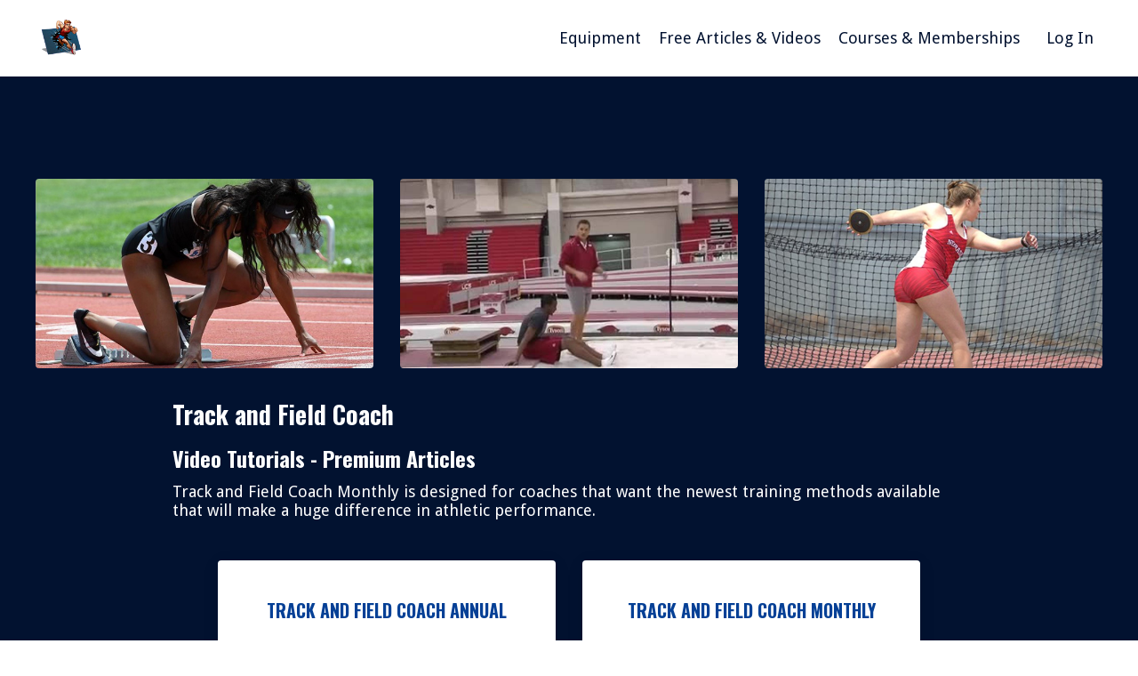

--- FILE ---
content_type: text/html; charset=utf-8
request_url: https://www.trackandfieldcoach.com/store
body_size: 13132
content:
<!doctype html>
<html lang="en">
  <head>
    
              <meta name="csrf-param" content="authenticity_token">
              <meta name="csrf-token" content="I0v9IOu7449F3NNjAn84kYAeO/o4qfloljlqdlcN/zntLd+NxC7JPUmJqQlF2wVBCZ0ptHek3IWN4+bJk9/LVA==">
            
    <title>
      
        Track and Field Coaching Videos and Articles
      
    </title>
    <meta charset="utf-8" />
    <meta http-equiv="x-ua-compatible" content="ie=edge, chrome=1">
    <meta name="viewport" content="width=device-width, initial-scale=1, shrink-to-fit=no">
    
      <meta name="description" content="Instant access to comprehensive courses based on scientific training methods from the leading coaches in track and field. Learn everything you need to be a successful track and field coach." />
    
    <meta property="og:type" content="website">
<meta property="og:url" content="https://www.trackandfieldcoach.com/store">
<meta name="twitter:card" content="summary_large_image">

<meta property="og:title" content="Track and Field Coaching Videos and Articles">
<meta name="twitter:title" content="Track and Field Coaching Videos and Articles">


<meta property="og:description" content="Instant access to comprehensive courses based on scientific training methods from the leading coaches in track and field. Learn everything you need to be a successful track and field coach.">
<meta name="twitter:description" content="Instant access to comprehensive courses based on scientific training methods from the leading coaches in track and field. Learn everything you need to be a successful track and field coach.">


<meta property="og:image" content="https://kajabi-storefronts-production.kajabi-cdn.com/kajabi-storefronts-production/sites/129221/images/5LmmWZTqSliN2HsuZRQA_logo-large-white.jpg">
<meta name="twitter:image" content="https://kajabi-storefronts-production.kajabi-cdn.com/kajabi-storefronts-production/sites/129221/images/5LmmWZTqSliN2HsuZRQA_logo-large-white.jpg">


    
      <link href="https://kajabi-storefronts-production.kajabi-cdn.com/kajabi-storefronts-production/themes/3014576/settings_images/zOzjywmStyGg5kV0SZhg_file.jpg?v=2" rel="shortcut icon" />
    
    <link rel="canonical" href="https://www.trackandfieldcoach.com/store" />

    <!-- Google Fonts ====================================================== -->
    <link rel="preconnect" href="https://fonts.gstatic.com" crossorigin>
    <link rel="stylesheet" media="print" onload="this.onload=null;this.removeAttribute(&#39;media&#39;);" type="text/css" href="//fonts.googleapis.com/css?family=Droid+Sans:400,700,400italic,700italic|Oswald:400,700,400italic,700italic&amp;display=swap" />

    <!-- Kajabi CSS ======================================================== -->
    <link rel="stylesheet" media="print" onload="this.onload=null;this.removeAttribute(&#39;media&#39;);" type="text/css" href="https://kajabi-app-assets.kajabi-cdn.com/assets/core-0d125629e028a5a14579c81397830a1acd5cf5a9f3ec2d0de19efb9b0795fb03.css" />

    

    <!-- Font Awesome Icons -->
    <link rel="stylesheet" media="print" onload="this.onload=null;this.removeAttribute(&#39;media&#39;);" type="text/css" crossorigin="anonymous" href="https://use.fontawesome.com/releases/v5.15.2/css/all.css" />

    <link rel="stylesheet" media="screen" href="https://kajabi-storefronts-production.kajabi-cdn.com/kajabi-storefronts-production/themes/3014576/assets/styles.css?1766591282044971" />

    <!-- Customer CSS ====================================================== -->
    <!-- If you're using custom css that affects the first render of the page, replace async_style_link below with styesheet_tag -->
    <link rel="stylesheet" media="print" onload="this.onload=null;this.removeAttribute(&#39;media&#39;);" type="text/css" href="https://kajabi-storefronts-production.kajabi-cdn.com/kajabi-storefronts-production/themes/3014576/assets/overrides.css?1766591282044971" />
    <style>
  /* Custom CSS Added Via Theme Settings */
  a {
  color: royalblue;
}
/* mouse over link */
a:hover {
  color: steelblue;
}

/* selected link */
a:active {
  color: blue;
}

</style>


    <!-- Kajabi Editor Only CSS ============================================ -->
    

    <!-- Header hook ======================================================= -->
    <script type="text/javascript">
  var Kajabi = Kajabi || {};
</script>
<script type="text/javascript">
  Kajabi.currentSiteUser = {
    "id" : "-1",
    "type" : "Guest",
    "contactId" : "",
  };
</script>
<script type="text/javascript">
  Kajabi.theme = {
    activeThemeName: "Kim",
    previewThemeId: null,
    editor: false
  };
</script>
<meta name="turbo-prefetch" content="false">
<!-- Global site tag (gtag.js) - Google Ads: 993722419 -->
<script async src="https://www.googletagmanager.com/gtag/js?id=AW-993722419"></script>
<script>
  window.dataLayer = window.dataLayer || [];
  function gtag(){dataLayer.push(arguments);}
  gtag('js', new Date());

  gtag('config', 'AW-993722419');
</script>
<!-- This site is converting visitors into subscribers and customers with OptinMonster - https://optinmonster.com -->
<script>(function(d,u,ac){var s=d.createElement('script');s.type='text/javascript';s.src='https://a.omappapi.com/app/js/api.min.js';s.async=true;s.dataset.user=u;s.dataset.account=ac;d.getElementsByTagName('head')[0].appendChild(s);})(document,143819,157064);</script>
<!-- / https://optinmonster.com --><script>
(function(i,s,o,g,r,a,m){i['GoogleAnalyticsObject']=r;i[r]=i[r]||function(){
(i[r].q=i[r].q||[]).push(arguments)
},i[r].l=1*new Date();a=s.createElement(o),
m=s.getElementsByTagName(o)[0];a.async=1;a.src=g;m.parentNode.insertBefore(a,m)
})(window,document,'script','//www.google-analytics.com/analytics.js','ga');
ga('create', 'UA-65013070-1', 'auto', {});
ga('send', 'pageview');
</script>
<style type="text/css">
  #editor-overlay {
    display: none;
    border-color: #2E91FC;
    position: absolute;
    background-color: rgba(46,145,252,0.05);
    border-style: dashed;
    border-width: 3px;
    border-radius: 3px;
    pointer-events: none;
    cursor: pointer;
    z-index: 10000000000;
  }
  .editor-overlay-button {
    color: white;
    background: #2E91FC;
    border-radius: 2px;
    font-size: 13px;
    margin-inline-start: -24px;
    margin-block-start: -12px;
    padding-block: 3px;
    padding-inline: 10px;
    text-transform:uppercase;
    font-weight:bold;
    letter-spacing:1.5px;

    left: 50%;
    top: 50%;
    position: absolute;
  }
</style>
<script src="https://kajabi-app-assets.kajabi-cdn.com/vite/assets/track_analytics-999259ad.js" crossorigin="anonymous" type="module"></script><link rel="modulepreload" href="https://kajabi-app-assets.kajabi-cdn.com/vite/assets/stimulus-576c66eb.js" as="script" crossorigin="anonymous">
<link rel="modulepreload" href="https://kajabi-app-assets.kajabi-cdn.com/vite/assets/track_product_analytics-9c66ca0a.js" as="script" crossorigin="anonymous">
<link rel="modulepreload" href="https://kajabi-app-assets.kajabi-cdn.com/vite/assets/stimulus-e54d982b.js" as="script" crossorigin="anonymous">
<link rel="modulepreload" href="https://kajabi-app-assets.kajabi-cdn.com/vite/assets/trackProductAnalytics-3d5f89d8.js" as="script" crossorigin="anonymous">      <script type="text/javascript">
        if (typeof (window.rudderanalytics) === "undefined") {
          !function(){"use strict";window.RudderSnippetVersion="3.0.3";var sdkBaseUrl="https://cdn.rudderlabs.com/v3"
          ;var sdkName="rsa.min.js";var asyncScript=true;window.rudderAnalyticsBuildType="legacy",window.rudderanalytics=[]
          ;var e=["setDefaultInstanceKey","load","ready","page","track","identify","alias","group","reset","setAnonymousId","startSession","endSession","consent"]
          ;for(var n=0;n<e.length;n++){var t=e[n];window.rudderanalytics[t]=function(e){return function(){
          window.rudderanalytics.push([e].concat(Array.prototype.slice.call(arguments)))}}(t)}try{
          new Function('return import("")'),window.rudderAnalyticsBuildType="modern"}catch(a){}
          if(window.rudderAnalyticsMount=function(){
          "undefined"==typeof globalThis&&(Object.defineProperty(Object.prototype,"__globalThis_magic__",{get:function get(){
          return this},configurable:true}),__globalThis_magic__.globalThis=__globalThis_magic__,
          delete Object.prototype.__globalThis_magic__);var e=document.createElement("script")
          ;e.src="".concat(sdkBaseUrl,"/").concat(window.rudderAnalyticsBuildType,"/").concat(sdkName),e.async=asyncScript,
          document.head?document.head.appendChild(e):document.body.appendChild(e)
          },"undefined"==typeof Promise||"undefined"==typeof globalThis){var d=document.createElement("script")
          ;d.src="https://polyfill-fastly.io/v3/polyfill.min.js?version=3.111.0&features=Symbol%2CPromise&callback=rudderAnalyticsMount",
          d.async=asyncScript,document.head?document.head.appendChild(d):document.body.appendChild(d)}else{
          window.rudderAnalyticsMount()}window.rudderanalytics.load("2apYBMHHHWpiGqicceKmzPebApa","https://kajabiaarnyhwq.dataplane.rudderstack.com",{})}();
        }
      </script>
      <script type="text/javascript">
        if (typeof (window.rudderanalytics) !== "undefined") {
          rudderanalytics.page({"account_id":"114800","site_id":"129221"});
        }
      </script>
      <script type="text/javascript">
        if (typeof (window.rudderanalytics) !== "undefined") {
          (function () {
            function AnalyticsClickHandler (event) {
              const targetEl = event.target.closest('a') || event.target.closest('button');
              if (targetEl) {
                rudderanalytics.track('Site Link Clicked', Object.assign(
                  {"account_id":"114800","site_id":"129221"},
                  {
                    link_text: targetEl.textContent.trim(),
                    link_href: targetEl.href,
                    tag_name: targetEl.tagName,
                  }
                ));
              }
            };
            document.addEventListener('click', AnalyticsClickHandler);
          })();
        }
      </script>
<script>
!function(f,b,e,v,n,t,s){if(f.fbq)return;n=f.fbq=function(){n.callMethod?
n.callMethod.apply(n,arguments):n.queue.push(arguments)};if(!f._fbq)f._fbq=n;
n.push=n;n.loaded=!0;n.version='2.0';n.agent='plkajabi';n.queue=[];t=b.createElement(e);t.async=!0;
t.src=v;s=b.getElementsByTagName(e)[0];s.parentNode.insertBefore(t,s)}(window,
                                                                      document,'script','https://connect.facebook.net/en_US/fbevents.js');


fbq('init', '119339798200090', {"ct":"","country":null,"em":"","fn":"","ln":"","pn":"","zp":""});
fbq('track', "PageView");</script>
<noscript><img height="1" width="1" style="display:none"
src="https://www.facebook.com/tr?id=119339798200090&ev=PageView&noscript=1"
/></noscript>
<meta name='site_locale' content='en'><style type="text/css">
  /* Font Awesome 4 */
  .fa.fa-twitter{
    font-family:sans-serif;
  }
  .fa.fa-twitter::before{
    content:"𝕏";
    font-size:1.2em;
  }

  /* Font Awesome 5 */
  .fab.fa-twitter{
    font-family:sans-serif;
  }
  .fab.fa-twitter::before{
    content:"𝕏";
    font-size:1.2em;
  }
</style>
<link rel="stylesheet" href="https://cdn.jsdelivr.net/npm/@kajabi-ui/styles@1.0.4/dist/kajabi_products/kajabi_products.css" />
<script type="module" src="https://cdn.jsdelivr.net/npm/@pine-ds/core@3.14.0/dist/pine-core/pine-core.esm.js"></script>
<script nomodule src="https://cdn.jsdelivr.net/npm/@pine-ds/core@3.14.0/dist/pine-core/index.esm.js"></script>


  </head>

  <style>
  

  
    
      body {
        background-color: #ffffff;
      }
    
  
</style>

  <body id="encore-theme" class="background-light sage-excluded">
    


    <div id="section-header" data-section-id="header">

<style>
  /* Default Header Styles */
  .header {
    
      background-color: #ffffff;
    
    font-size: 18px;
  }
  .header a,
  .header a.link-list__link,
  .header a.link-list__link:hover,
  .header a.social-icons__icon,
  .header .user__login a,
  .header .dropdown__item a,
  .header .dropdown__trigger:hover {
    color: #021230;
  }
  .header .dropdown__trigger {
    color: #021230 !important;
  }
  /* Mobile Header Styles */
  @media (max-width: 767px) {
    .header {
      
      font-size: 16px;
    }
    
    .header .hamburger__slices .hamburger__slice {
      
        background-color: #021230;
      
    }
    
      .header a.link-list__link, .dropdown__item a, .header__content--mobile {
        text-align: left;
      }
    
    .header--overlay .header__content--mobile  {
      padding-bottom: 20px;
    }
  }
  /* Sticky Styles */
  
</style>

<div class="hidden">
  
    
  
    
  
    
  
  
  
  
</div>

<header class="header header--static    background-light header--close-on-scroll" kjb-settings-id="sections_header_settings_background_color">
  <div class="hello-bars">
    
      
    
      
    
      
    
  </div>
  
    <div class="header__wrap">
      <div class="header__content header__content--desktop background-light">
        <div class="container header__container media justify-content-left">
          
            
                <style>
@media (min-width: 768px) {
  #block-1638465055531 {
    text-align: left;
  }
} 
</style>

<div 
  id="block-1638465055531" 
  class="header__block header__block--logo header__block--show header__switch-content stretch" 
  kjb-settings-id="sections_header_blocks_1638465055531_settings_stretch"
  
>
  

<style>
  #block-1638465055531 {
    line-height: 1;
  }
  #block-1638465055531 .logo__image {
    display: block;
    width: 200px;
  }
  #block-1638465055531 .logo__text {
    color: ;
  }
</style>

<a class="logo" href="/">
  
    
      <img loading="auto" class="logo__image" alt="Track and Field Coach" kjb-settings-id="sections_header_blocks_1638465055531_settings_logo" src="https://kajabi-storefronts-production.kajabi-cdn.com/kajabi-storefronts-production/themes/3014576/settings_images/XVnLQCpKQLC5lnoqRU0G_trackcoach.png" />
    
  
</a>

</div>

              
          
            
                <style>
@media (min-width: 768px) {
  #block-1642786247829 {
    text-align: left;
  }
} 
</style>

<div 
  id="block-1642786247829" 
  class="header__block header__switch-content header__block--menu " 
  kjb-settings-id="sections_header_blocks_1642786247829_settings_stretch"
  
>
  <div class="link-list justify-content-left" kjb-settings-id="sections_header_blocks_1642786247829_settings_menu">
  
    <a class="link-list__link" href="https://throwspro.com/" >Equipment</a>
  
    <a class="link-list__link" href="https://www.trackandfieldcoach.com/blog" >Free Articles & Videos</a>
  
    <a class="link-list__link" href="https://www.trackandfieldcoach.com/store" >Courses & Memberships</a>
  
</div>

</div>

              
          
            
                <style>
@media (min-width: 768px) {
  #block-1638464379545 {
    text-align: right;
  }
} 
</style>

<div 
  id="block-1638464379545" 
  class="header__block header__switch-content header__block--user " 
  kjb-settings-id="sections_header_blocks_1638464379545_settings_stretch"
  
>
  <style>
  /* Dropdown menu colors for desktop */
  @media (min-width: 768px) {
    #block-1638464379545 .dropdown__menu {
      background: #FFFFFF;
      color: #595959;
    }
    #block-1638464379545 .dropdown__item a,
    #block-1638464379545 {
      color: #595959;
    }
  }
  /* Mobile menu text alignment */
  @media (max-width: 767px) {
    #block-1638464379545 .dropdown__item a,
    #block-1638464379545 .user__login a {
      text-align: left;
    }
  }
</style>

<div class="user" kjb-settings-id="sections_header_blocks_1638464379545_settings_language_login">
  
    <span class="user__login" kjb-settings-id="language_login"><a href="/login">Log In</a></span>
  
</div>

</div>

              
          
          
            <div class="hamburger hidden--desktop" kjb-settings-id="sections_header_settings_hamburger_color">
              <div class="hamburger__slices">
                <div class="hamburger__slice hamburger--slice-1"></div>
                <div class="hamburger__slice hamburger--slice-2"></div>
                <div class="hamburger__slice hamburger--slice-3"></div>
                <div class="hamburger__slice hamburger--slice-4"></div>
              </div>
            </div>
          
          
        </div>
      </div>
      <div class="header__content header__content--mobile">
        <div class="header__switch-content header__spacer"></div>
      </div>
    </div>
  
</header>

</div>
    <main>
      <div data-dynamic-sections=store><div id="section-1673030103182" data-section-id="1673030103182"><style>
  
  #section-1673030103182 .section__overlay {
    position: absolute;
    width: 100%;
    height: 100%;
    left: 0;
    top: 0;
    background-color: #021230;
  }
  #section-1673030103182 .sizer {
    padding-top: 40px;
    padding-bottom: 40px;
  }
  #section-1673030103182 .container {
    max-width: calc(1260px + 10px + 10px);
    padding-right: 10px;
    padding-left: 10px;
    
  }
  #section-1673030103182 .row {
    
  }
  #section-1673030103182 .container--full {
    width: 100%;
    max-width: calc(100% + 10px + 10px);
  }
  @media (min-width: 768px) {
    
    #section-1673030103182 .sizer {
      padding-top: 100px;
      padding-bottom: 100px;
    }
    #section-1673030103182 .container {
      max-width: calc(1260px + 40px + 40px);
      padding-right: 40px;
      padding-left: 40px;
    }
    #section-1673030103182 .container--full {
      max-width: calc(100% + 40px + 40px);
    }
  }
  
    #section-1673030103182 .row {
      -webkit-box-align: stretch !important;
      -ms-flex-align: stretch !important;
      align-items: stretch !important;
    }
  
  
</style>


<section kjb-settings-id="sections_1673030103182_settings_background_color"
  class="section
  
  
   background-dark "
  data-reveal-event=""
  data-reveal-offset=""
  data-reveal-units="seconds">
  <div class="sizer ">
    
    <div class="section__overlay"></div>
    <div class="container ">
      <div class="row align-items-start justify-content-center">
        
          




<style>
  /* flush setting */
  
  
  /* margin settings */
  #block-1682351310943, [data-slick-id="1682351310943"] {
    margin-top: 0px;
    margin-right: 0px;
    margin-bottom: 0px;
    margin-left: 0px;
  }
  #block-1682351310943 .block, [data-slick-id="1682351310943"] .block {
    /* border settings */
    border: 4px none black;
    border-radius: 0px;
    

    /* background color */
    
    /* default padding for mobile */
    
    
    
    /* mobile padding overrides */
    
      padding: 0;
    
    
    
    
    
  }

  @media (min-width: 768px) {
    /* desktop margin settings */
    #block-1682351310943, [data-slick-id="1682351310943"] {
      margin-top: 0px;
      margin-right: 0px;
      margin-bottom: 0px;
      margin-left: 0px;
    }
    #block-1682351310943 .block, [data-slick-id="1682351310943"] .block {
      /* default padding for desktop  */
      
      
      /* desktop padding overrides */
      
        padding: 0;
      
      
      
      
      
    }
  }
  /* mobile text align */
  @media (max-width: 767px) {
    #block-1682351310943, [data-slick-id="1682351310943"] {
      text-align: ;
    }
  }
</style>



<div
  id="block-1682351310943"
  class="
  block-type--image
  text-
  col-4
  
  
  
    
  
  
  "
  
  data-reveal-event=""
  data-reveal-offset=""
  data-reveal-units="seconds"
  
    kjb-settings-id="sections_1673030103182_blocks_1682351310943_settings_width"
  
  
>
  <div class="block
    box-shadow-none
    "
    
      data-aos="none"
      data-aos-delay="0"
      data-aos-duration="0"
    
    
  >
    
    

<style>
  #block-1682351310943 .block,
  [data-slick-id="1682351310943"] .block {
    display: flex;
    justify-content: flex-start;
  }
  #block-1682351310943 .image,
  [data-slick-id="1682351310943"] .image {
    width: 100%;
    overflow: hidden;
    
    border-radius: 4px;
    
  }
  #block-1682351310943 .image__image,
  [data-slick-id="1682351310943"] .image__image {
    width: 100%;
    
  }
  #block-1682351310943 .image__overlay,
  [data-slick-id="1682351310943"] .image__overlay {
    
      opacity: 0;
    
    background-color: #fff;
    border-radius: 4px;
    
  }
  
  #block-1682351310943 .image__overlay-text,
  [data-slick-id="1682351310943"] .image__overlay-text {
    color:  !important;
  }
  @media (min-width: 768px) {
    #block-1682351310943 .block,
    [data-slick-id="1682351310943"] .block {
        display: flex;
        justify-content: flex-start;
    }
    #block-1682351310943 .image__overlay,
    [data-slick-id="1682351310943"] .image__overlay {
      
        opacity: 0;
      
    }
    #block-1682351310943 .image__overlay:hover {
      opacity: 1;
    }
  }
  
</style>

<div class="image">
  
    
        <img loading="auto" class="image__image" alt="" kjb-settings-id="sections_1673030103182_blocks_1682351310943_settings_image" src="https://kajabi-storefronts-production.kajabi-cdn.com/kajabi-storefronts-production/file-uploads/themes/3014576/settings_images/df08c48-f6-dfec-8bbf-a802a7a5b5eb_c5b34e46-500b-4a64-8d3d-12b5d933ce7c.jpeg" />
    
    
  
</div>

  </div>
</div>


        
          




<style>
  /* flush setting */
  
  
  /* margin settings */
  #block-1676223821480, [data-slick-id="1676223821480"] {
    margin-top: 0px;
    margin-right: 0px;
    margin-bottom: 0px;
    margin-left: 0px;
  }
  #block-1676223821480 .block, [data-slick-id="1676223821480"] .block {
    /* border settings */
    border: 4px none black;
    border-radius: 0px;
    

    /* background color */
    
    /* default padding for mobile */
    
    
    
    /* mobile padding overrides */
    
      padding: 0;
    
    
    
    
    
  }

  @media (min-width: 768px) {
    /* desktop margin settings */
    #block-1676223821480, [data-slick-id="1676223821480"] {
      margin-top: 0px;
      margin-right: 0px;
      margin-bottom: 0px;
      margin-left: 0px;
    }
    #block-1676223821480 .block, [data-slick-id="1676223821480"] .block {
      /* default padding for desktop  */
      
      
      /* desktop padding overrides */
      
        padding: 0;
      
      
      
      
      
    }
  }
  /* mobile text align */
  @media (max-width: 767px) {
    #block-1676223821480, [data-slick-id="1676223821480"] {
      text-align: ;
    }
  }
</style>



<div
  id="block-1676223821480"
  class="
  block-type--image
  text-
  col-4
  
  
  
    
  
  
  "
  
  data-reveal-event=""
  data-reveal-offset=""
  data-reveal-units="seconds"
  
    kjb-settings-id="sections_1673030103182_blocks_1676223821480_settings_width"
  
  
>
  <div class="block
    box-shadow-none
    "
    
      data-aos="none"
      data-aos-delay="0"
      data-aos-duration="0"
    
    
  >
    
    

<style>
  #block-1676223821480 .block,
  [data-slick-id="1676223821480"] .block {
    display: flex;
    justify-content: flex-start;
  }
  #block-1676223821480 .image,
  [data-slick-id="1676223821480"] .image {
    width: 100%;
    overflow: hidden;
    
    border-radius: 4px;
    
  }
  #block-1676223821480 .image__image,
  [data-slick-id="1676223821480"] .image__image {
    width: 100%;
    
  }
  #block-1676223821480 .image__overlay,
  [data-slick-id="1676223821480"] .image__overlay {
    
      opacity: 0;
    
    background-color: #fff;
    border-radius: 4px;
    
  }
  
  #block-1676223821480 .image__overlay-text,
  [data-slick-id="1676223821480"] .image__overlay-text {
    color:  !important;
  }
  @media (min-width: 768px) {
    #block-1676223821480 .block,
    [data-slick-id="1676223821480"] .block {
        display: flex;
        justify-content: flex-start;
    }
    #block-1676223821480 .image__overlay,
    [data-slick-id="1676223821480"] .image__overlay {
      
        opacity: 0;
      
    }
    #block-1676223821480 .image__overlay:hover {
      opacity: 1;
    }
  }
  
</style>

<div class="image">
  
    
      <a class="image__link" href="/resource_redirect/offers/LxWzHRc6"   >
    
        <img loading="auto" class="image__image" alt="" kjb-settings-id="sections_1673030103182_blocks_1676223821480_settings_image" src="https://kajabi-storefronts-production.kajabi-cdn.com/kajabi-storefronts-production/file-uploads/themes/3014576/settings_images/0b6d44-8b63-c2f0-307-f11c800137d7_01449769-1f31-48f6-a815-e9c64a899bc4.jpeg" />
    
      </a>
    
    
  
</div>

  </div>
</div>


        
          




<style>
  /* flush setting */
  
  
  /* margin settings */
  #block-1676223849978, [data-slick-id="1676223849978"] {
    margin-top: 0px;
    margin-right: 0px;
    margin-bottom: 0px;
    margin-left: 0px;
  }
  #block-1676223849978 .block, [data-slick-id="1676223849978"] .block {
    /* border settings */
    border: 4px none black;
    border-radius: 0px;
    

    /* background color */
    
    /* default padding for mobile */
    
    
    
    /* mobile padding overrides */
    
      padding: 0;
    
    
    
    
    
  }

  @media (min-width: 768px) {
    /* desktop margin settings */
    #block-1676223849978, [data-slick-id="1676223849978"] {
      margin-top: 0px;
      margin-right: 0px;
      margin-bottom: 0px;
      margin-left: 0px;
    }
    #block-1676223849978 .block, [data-slick-id="1676223849978"] .block {
      /* default padding for desktop  */
      
      
      /* desktop padding overrides */
      
        padding: 0;
      
      
      
      
      
    }
  }
  /* mobile text align */
  @media (max-width: 767px) {
    #block-1676223849978, [data-slick-id="1676223849978"] {
      text-align: ;
    }
  }
</style>



<div
  id="block-1676223849978"
  class="
  block-type--image
  text-
  col-4
  
  
  
    
  
  
  "
  
  data-reveal-event=""
  data-reveal-offset=""
  data-reveal-units="seconds"
  
    kjb-settings-id="sections_1673030103182_blocks_1676223849978_settings_width"
  
  
>
  <div class="block
    box-shadow-none
    "
    
      data-aos="none"
      data-aos-delay="0"
      data-aos-duration="0"
    
    
  >
    
    

<style>
  #block-1676223849978 .block,
  [data-slick-id="1676223849978"] .block {
    display: flex;
    justify-content: flex-start;
  }
  #block-1676223849978 .image,
  [data-slick-id="1676223849978"] .image {
    width: 100%;
    overflow: hidden;
    
    border-radius: 4px;
    
  }
  #block-1676223849978 .image__image,
  [data-slick-id="1676223849978"] .image__image {
    width: 100%;
    
  }
  #block-1676223849978 .image__overlay,
  [data-slick-id="1676223849978"] .image__overlay {
    
      opacity: 0;
    
    background-color: #fff;
    border-radius: 4px;
    
  }
  
  #block-1676223849978 .image__overlay-text,
  [data-slick-id="1676223849978"] .image__overlay-text {
    color:  !important;
  }
  @media (min-width: 768px) {
    #block-1676223849978 .block,
    [data-slick-id="1676223849978"] .block {
        display: flex;
        justify-content: flex-start;
    }
    #block-1676223849978 .image__overlay,
    [data-slick-id="1676223849978"] .image__overlay {
      
        opacity: 0;
      
    }
    #block-1676223849978 .image__overlay:hover {
      opacity: 1;
    }
  }
  
</style>

<div class="image">
  
    
      <a class="image__link" href="https://www.throwerx.com/store"   >
    
        <img loading="auto" class="image__image" alt="" kjb-settings-id="sections_1673030103182_blocks_1676223849978_settings_image" src="https://kajabi-storefronts-production.kajabi-cdn.com/kajabi-storefronts-production/file-uploads/themes/3014576/settings_images/b1b0d-a521-40c5-aed7-0dfb0213163_030dff92-8abc-4e25-a491-0b7ffc299e23.jpeg" />
    
      </a>
    
    
  
</div>

  </div>
</div>


        
          




<style>
  /* flush setting */
  
  
  /* margin settings */
  #block-1676223649003, [data-slick-id="1676223649003"] {
    margin-top: 0px;
    margin-right: 0px;
    margin-bottom: 0px;
    margin-left: 0px;
  }
  #block-1676223649003 .block, [data-slick-id="1676223649003"] .block {
    /* border settings */
    border: 4px none black;
    border-radius: 4px;
    

    /* background color */
    
    /* default padding for mobile */
    
    
    
    /* mobile padding overrides */
    
    
    
    
    
  }

  @media (min-width: 768px) {
    /* desktop margin settings */
    #block-1676223649003, [data-slick-id="1676223649003"] {
      margin-top: 0px;
      margin-right: 0px;
      margin-bottom: 0px;
      margin-left: 0px;
    }
    #block-1676223649003 .block, [data-slick-id="1676223649003"] .block {
      /* default padding for desktop  */
      
      
      /* desktop padding overrides */
      
      
      
      
      
    }
  }
  /* mobile text align */
  @media (max-width: 767px) {
    #block-1676223649003, [data-slick-id="1676223649003"] {
      text-align: left;
    }
  }
</style>



<div
  id="block-1676223649003"
  class="
  block-type--text
  text-left
  col-9
  
  
  
    
  
  
  "
  
  data-reveal-event=""
  data-reveal-offset=""
  data-reveal-units="seconds"
  
    kjb-settings-id="sections_1673030103182_blocks_1676223649003_settings_width"
  
  
>
  <div class="block
    box-shadow-none
    "
    
      data-aos="none"
      data-aos-delay="0"
      data-aos-duration="0"
    
    
  >
    
    <style>
  
  #block-1577982541036_0 .btn {
    margin-top: 1rem;
  }
</style>


  <h1 class="checkout-content-title" kjb-settings-id="offer-title-section">Track and Field Coach</h1>
<div class="checkout-content-body" kjb-settings-id="checkout-copy-section">
<h2><strong>Video Tutorials -&nbsp;</strong><strong>Premium Articles</strong></h2>
<p><span>Track and Field Coach Monthly&nbsp;is designed for coaches that want the newest training methods available that will make a huge difference in athletic performance.</span></p>
</div>




  </div>
</div>


        
          




<style>
  /* flush setting */
  
  
  /* margin settings */
  #block-1675800309245, [data-slick-id="1675800309245"] {
    margin-top: 0px;
    margin-right: 0px;
    margin-bottom: 0px;
    margin-left: 0px;
  }
  #block-1675800309245 .block, [data-slick-id="1675800309245"] .block {
    /* border settings */
    border: 4px none black;
    border-radius: 4px;
    

    /* background color */
    
      background-color: #ffffff;
    
    /* default padding for mobile */
    
      padding: 20px;
    
    
    
      
        padding: 20px;
      
    
    /* mobile padding overrides */
    
    
    
    
    
  }

  @media (min-width: 768px) {
    /* desktop margin settings */
    #block-1675800309245, [data-slick-id="1675800309245"] {
      margin-top: 0px;
      margin-right: 0px;
      margin-bottom: 0px;
      margin-left: 0px;
    }
    #block-1675800309245 .block, [data-slick-id="1675800309245"] .block {
      /* default padding for desktop  */
      
        padding: 30px;
      
      
        
          padding: 30px;
        
      
      /* desktop padding overrides */
      
      
      
      
      
    }
  }
  /* mobile text align */
  @media (max-width: 767px) {
    #block-1675800309245, [data-slick-id="1675800309245"] {
      text-align: center;
    }
  }
</style>



<div
  id="block-1675800309245"
  class="
  block-type--pricing
  text-center
  col-4
  
  
  
    
  
  
  "
  
  data-reveal-event=""
  data-reveal-offset=""
  data-reveal-units="seconds"
  
    kjb-settings-id="sections_1673030103182_blocks_1675800309245_settings_width"
  
  
>
  <div class="block
    box-shadow-medium
     background-light"
    
      data-aos="none"
      data-aos-delay="0"
      data-aos-duration="0"
    
    
  >
    
    








 <style>
   /* Remove custom padding */
  #block-1675800309245 .block {
  padding: 0;
  }
  
  #block-1675800309245 .pricing__content ul li:before {
    content: "\f00c";
    color: ;
  }
  
  #block-1675800309245 .pricing__name {
    color: #054096;
  }
  #block-1675800309245 .pricing__price {
    color: ;
  }
  
  /* Secondary CTA Button Styles */
  #block-1675800309245 .btn.secondary {
    margin-top: 10px;
    color: #ffffff;
    border-color: #3498db;
    border-radius: 30px;
    background-color: #3498db;
  }
  #block-1675800309245 .btn--outline.secondary {
    background: transparent;
    color: #3498db;
  }
</style>



<div class="pricing">
  
  <div class="pricing__body">
    
      <h4 
        class="pricing__name" 
        kjb-settings-id="sections_1673030103182_blocks_1675800309245_settings_name" 
        
      >
        TRACK AND FIELD COACH ANNUAL
      </h4>
    
    
      <div class="pricing__info">
        <h2 
          class="pricing__price" 
          kjb-settings-id="sections_1673030103182_blocks_1675800309245_settings_price" 
          
        >
          ONLY $49.97 per year
        </h2>
      </div>
    
    
        <p 
          class="pricing__heading" 
          kjb-settings-id="sections_1673030103182_blocks_1675800309245_settings_heading" 
          
        >
          INSTANT ACCESS
        </p>
    
    
      <div 
        class="pricing__content custom-icon" 
        kjb-settings-id="sections_1673030103182_blocks_1675800309245_settings_text" 
        
      >
        <p>Immediate access to over 100 videos/articles on running, jumping, throwing and much more.</p>
      </div>
    
    
      






<style>
  #block-1675800309245 .btn,
  [data-slick-id="1675800309245"] .block .btn {
    color: #ffffff;
    border-color: #3498db;
    border-radius: 30px;
    background-color: #3498db;
  }
  #block-1675800309245 .btn--outline,
  [data-slick-id="1675800309245"] .block .btn--outline {
    background: transparent;
    color: #3498db;
  }
</style>

<a class="btn btn--solid btn--medium btn--auto" href="/resource_redirect/offers/RffaFNLZ"    kjb-settings-id="sections_1673030103182_blocks_1675800309245_settings_btn_background_color" role="button">
  SIGN ME UP
</a>


    
    
  </div>
</div>




  </div>
</div>


        
          




<style>
  /* flush setting */
  
  
  /* margin settings */
  #block-1675800115542, [data-slick-id="1675800115542"] {
    margin-top: 0px;
    margin-right: 0px;
    margin-bottom: 0px;
    margin-left: 0px;
  }
  #block-1675800115542 .block, [data-slick-id="1675800115542"] .block {
    /* border settings */
    border: 4px none black;
    border-radius: 4px;
    

    /* background color */
    
      background-color: #ffffff;
    
    /* default padding for mobile */
    
      padding: 20px;
    
    
    
      
        padding: 20px;
      
    
    /* mobile padding overrides */
    
    
    
    
    
  }

  @media (min-width: 768px) {
    /* desktop margin settings */
    #block-1675800115542, [data-slick-id="1675800115542"] {
      margin-top: 0px;
      margin-right: 0px;
      margin-bottom: 0px;
      margin-left: 0px;
    }
    #block-1675800115542 .block, [data-slick-id="1675800115542"] .block {
      /* default padding for desktop  */
      
        padding: 30px;
      
      
        
          padding: 30px;
        
      
      /* desktop padding overrides */
      
      
      
      
      
    }
  }
  /* mobile text align */
  @media (max-width: 767px) {
    #block-1675800115542, [data-slick-id="1675800115542"] {
      text-align: center;
    }
  }
</style>



<div
  id="block-1675800115542"
  class="
  block-type--pricing
  text-center
  col-4
  
  
  
    
  
  
  "
  
  data-reveal-event=""
  data-reveal-offset=""
  data-reveal-units="seconds"
  
    kjb-settings-id="sections_1673030103182_blocks_1675800115542_settings_width"
  
  
>
  <div class="block
    box-shadow-medium
     background-light"
    
      data-aos="none"
      data-aos-delay="0"
      data-aos-duration="0"
    
    
  >
    
    








 <style>
   /* Remove custom padding */
  #block-1675800115542 .block {
  padding: 0;
  }
  
  #block-1675800115542 .pricing__content ul li:before {
    content: "\f00c";
    color: ;
  }
  
  #block-1675800115542 .pricing__name {
    color: #054096;
  }
  #block-1675800115542 .pricing__price {
    color: ;
  }
  
  /* Secondary CTA Button Styles */
  #block-1675800115542 .btn.secondary {
    margin-top: 10px;
    color: #ffffff;
    border-color: #3498db;
    border-radius: 30px;
    background-color: #3498db;
  }
  #block-1675800115542 .btn--outline.secondary {
    background: transparent;
    color: #3498db;
  }
</style>



<div class="pricing">
  
  <div class="pricing__body">
    
      <h4 
        class="pricing__name" 
        kjb-settings-id="sections_1673030103182_blocks_1675800115542_settings_name" 
        
      >
        TRACK AND FIELD COACH MONTHLY
      </h4>
    
    
      <div class="pricing__info">
        <h2 
          class="pricing__price" 
          kjb-settings-id="sections_1673030103182_blocks_1675800115542_settings_price" 
          
        >
          ONLY $4.97 per month
        </h2>
      </div>
    
    
        <p 
          class="pricing__heading" 
          kjb-settings-id="sections_1673030103182_blocks_1675800115542_settings_heading" 
          
        >
          New Content Every Month
        </p>
    
    
      <div 
        class="pricing__content custom-icon" 
        kjb-settings-id="sections_1673030103182_blocks_1675800115542_settings_text" 
        
      >
        <p>New module added every month on running, jumping, throwing, and more.</p>
      </div>
    
    
      






<style>
  #block-1675800115542 .btn,
  [data-slick-id="1675800115542"] .block .btn {
    color: #ffffff;
    border-color: #16a085;
    border-radius: 30px;
    background-color: #16a085;
  }
  #block-1675800115542 .btn--outline,
  [data-slick-id="1675800115542"] .block .btn--outline {
    background: transparent;
    color: #16a085;
  }
</style>

<a class="btn btn--solid btn--medium btn--auto" href="/resource_redirect/offers/LxWzHRc6"    kjb-settings-id="sections_1673030103182_blocks_1675800115542_settings_btn_background_color" role="button">
  Start Now
</a>


    
    
  </div>
</div>




  </div>
</div>


        
      </div>
    </div>
  </div>
</section>

</div><div id="section-1659382036130" data-section-id="1659382036130"><style>
  
  #section-1659382036130 .section__overlay {
    position: absolute;
    width: 100%;
    height: 100%;
    left: 0;
    top: 0;
    background-color: rgba(22, 30, 42, 0.86);
  }
  #section-1659382036130 .sizer {
    padding-top: 40px;
    padding-bottom: 40px;
  }
  #section-1659382036130 .container {
    max-width: calc(1260px + 10px + 10px);
    padding-right: 10px;
    padding-left: 10px;
    
  }
  #section-1659382036130 .row {
    
  }
  #section-1659382036130 .container--full {
    width: 100%;
    max-width: calc(100% + 10px + 10px);
  }
  @media (min-width: 768px) {
    
    #section-1659382036130 .sizer {
      padding-top: 40px;
      padding-bottom: 40px;
    }
    #section-1659382036130 .container {
      max-width: calc(1260px + 80px + 80px);
      padding-right: 80px;
      padding-left: 80px;
    }
    #section-1659382036130 .container--full {
      max-width: calc(100% + 80px + 80px);
    }
  }
  
  
</style>


<section kjb-settings-id="sections_1659382036130_settings_background_color"
  class="section
  
  
   background-dark "
  data-reveal-event=""
  data-reveal-offset=""
  data-reveal-units="seconds">
  <div class="sizer ">
    
    <div class="section__overlay"></div>
    <div class="container ">
      <div class="row align-items-center justify-content-center">
        
          




<style>
  /* flush setting */
  
  
  /* margin settings */
  #block-1659382036130_1, [data-slick-id="1659382036130_1"] {
    margin-top: 0px;
    margin-right: 0px;
    margin-bottom: 0px;
    margin-left: 0px;
  }
  #block-1659382036130_1 .block, [data-slick-id="1659382036130_1"] .block {
    /* border settings */
    border: 4px none black;
    border-radius: 4px;
    

    /* background color */
    
    /* default padding for mobile */
    
    
    
    /* mobile padding overrides */
    
      padding: 0;
    
    
    
    
    
  }

  @media (min-width: 768px) {
    /* desktop margin settings */
    #block-1659382036130_1, [data-slick-id="1659382036130_1"] {
      margin-top: 0px;
      margin-right: 0px;
      margin-bottom: 0px;
      margin-left: 0px;
    }
    #block-1659382036130_1 .block, [data-slick-id="1659382036130_1"] .block {
      /* default padding for desktop  */
      
      
      /* desktop padding overrides */
      
        padding: 0;
      
      
      
      
      
    }
  }
  /* mobile text align */
  @media (max-width: 767px) {
    #block-1659382036130_1, [data-slick-id="1659382036130_1"] {
      text-align: ;
    }
  }
</style>



<div
  id="block-1659382036130_1"
  class="
  block-type--video
  text-
  col-5
  
  
  
    
  
  
  "
  
  data-reveal-event=""
  data-reveal-offset=""
  data-reveal-units="seconds"
  
    kjb-settings-id="sections_1659382036130_blocks_1659382036130_1_settings_width"
  
  
>
  <div class="block
    box-shadow-none
    "
    
      data-aos="none"
      data-aos-delay="0"
      data-aos-duration="0"
    
    
  >
    
    













<div class="video">
  
    
<script>
  window._wq = window._wq || [];
  _wq.push({"wvl9tesv0s": JSON.parse('{\"playerColor\":\"#054096\",\"stillUrl\":\"https://kajabi-storefronts-production.kajabi-cdn.com/kajabi-storefronts-production/themes/3014576/settings_images/7Mgvq7lyQDCrWaTRlTSc_sprint-training.png\",\"autoPlay\":false,\"controlsVisibleOnLoad\":false,\"playbar\":false,\"fullscreenButton\":false,\"playbackRateControl\":false,\"qualityControl\":false,\"settingsControl\":false,\"smallPlayButton\":true,\"endVideoBehavior\":null,\"playButton\":true,\"resumable\":true}')});
</script>

<script charset="ISO-8859-1" src="//fast.wistia.com/assets/external/E-v1.js" async></script>


<div class="kjb-video-responsive">
  <div id="wistia_wvl9tesv0s"
    class="wistia_embed wistia_async_wvl9tesv0s "
    data-track-progress=""
    data-tracked-percent="">&nbsp;</div>
</div>

  
</div>

  </div>
</div>


        
          




<style>
  /* flush setting */
  
    #block-1659382036130_0, [data-slick-id="1659382036130_0"] { padding: 0; }
  
  
  /* margin settings */
  #block-1659382036130_0, [data-slick-id="1659382036130_0"] {
    margin-top: 0px;
    margin-right: 0px;
    margin-bottom: 0px;
    margin-left: 0px;
  }
  #block-1659382036130_0 .block, [data-slick-id="1659382036130_0"] .block {
    /* border settings */
    border: 10px none black;
    border-radius: 10px;
    

    /* background color */
    
    /* default padding for mobile */
    
    
    
    /* mobile padding overrides */
    
    
    
    
    
  }

  @media (min-width: 768px) {
    /* desktop margin settings */
    #block-1659382036130_0, [data-slick-id="1659382036130_0"] {
      margin-top: 0px;
      margin-right: 0px;
      margin-bottom: 0px;
      margin-left: 0px;
    }
    #block-1659382036130_0 .block, [data-slick-id="1659382036130_0"] .block {
      /* default padding for desktop  */
      
      
      /* desktop padding overrides */
      
      
      
      
      
    }
  }
  /* mobile text align */
  @media (max-width: 767px) {
    #block-1659382036130_0, [data-slick-id="1659382036130_0"] {
      text-align: center;
    }
  }
</style>



<div
  id="block-1659382036130_0"
  class="
  block-type--text
  text-center
  col-6
  
  
  
    
  
  
  "
  
  data-reveal-event=""
  data-reveal-offset=""
  data-reveal-units="seconds"
  
    kjb-settings-id="sections_1659382036130_blocks_1659382036130_0_settings_width"
  
  
>
  <div class="block
    box-shadow-none
    "
    
      data-aos="none"
      data-aos-delay="0"
      data-aos-duration="0"
    
    
  >
    
    <style>
  
  #block-1577982541036_0 .btn {
    margin-top: 1rem;
  }
</style>


  <h2 style="text-align: center;"><span style="color: #f1c40f;">Improve&nbsp;Running&nbsp;Speed</span></h2>
<h2 style="text-align: center;"><span style="color: #f1c40f;">INSTANTLY</span></h2>
<h3 style="text-align: center;"><span style="color: #f1c40f;">Over 30 Lessons with Coaching Plans</span></h3>



  






<style>
  #block-1659382036130_0 .btn,
  [data-slick-id="1659382036130_0"] .block .btn {
    color: #ffffff;
    border-color: #3498db;
    border-radius: 30px;
    background-color: #3498db;
  }
  #block-1659382036130_0 .btn--outline,
  [data-slick-id="1659382036130_0"] .block .btn--outline {
    background: transparent;
    color: #3498db;
  }
</style>

<a class="btn btn--solid btn--medium btn--auto" href="/resource_redirect/landing_pages/2148019338"    target="_blank" rel="noopener"  kjb-settings-id="sections_1659382036130_blocks_1659382036130_0_settings_btn_background_color" role="button">
  View Details
</a>




  </div>
</div>


        
      </div>
    </div>
  </div>
</section>

</div><div id="section-1659382213330" data-section-id="1659382213330"><style>
  
    #section-1659382213330 {
      background-image: url(https://kajabi-storefronts-production.kajabi-cdn.com/kajabi-storefronts-production/themes/3014576/assets/background.jpg?1766591282044971);
      background-position: center;
    }
  
  #section-1659382213330 .section__overlay {
    position: absolute;
    width: 100%;
    height: 100%;
    left: 0;
    top: 0;
    background-color: #ffffff;
  }
  #section-1659382213330 .sizer {
    padding-top: 40px;
    padding-bottom: 40px;
  }
  #section-1659382213330 .container {
    max-width: calc(1260px + 10px + 10px);
    padding-right: 10px;
    padding-left: 10px;
    
  }
  #section-1659382213330 .row {
    
  }
  #section-1659382213330 .container--full {
    width: 100%;
    max-width: calc(100% + 10px + 10px);
  }
  @media (min-width: 768px) {
    
      #section-1659382213330 {
        
      }
    
    #section-1659382213330 .sizer {
      padding-top: 40px;
      padding-bottom: 40px;
    }
    #section-1659382213330 .container {
      max-width: calc(1260px + 80px + 80px);
      padding-right: 80px;
      padding-left: 80px;
    }
    #section-1659382213330 .container--full {
      max-width: calc(100% + 80px + 80px);
    }
  }
  
  
</style>


<section kjb-settings-id="sections_1659382213330_settings_background_color"
  class="section
  
  
   background-light "
  data-reveal-event=""
  data-reveal-offset=""
  data-reveal-units="seconds">
  <div class="sizer ">
    
    <div class="section__overlay"></div>
    <div class="container ">
      <div class="row align-items-center justify-content-center">
        
          




<style>
  /* flush setting */
  
  
  /* margin settings */
  #block-1659382213330_1, [data-slick-id="1659382213330_1"] {
    margin-top: 0px;
    margin-right: 0px;
    margin-bottom: 0px;
    margin-left: 0px;
  }
  #block-1659382213330_1 .block, [data-slick-id="1659382213330_1"] .block {
    /* border settings */
    border: 4px none black;
    border-radius: 4px;
    

    /* background color */
    
    /* default padding for mobile */
    
    
    
    /* mobile padding overrides */
    
      padding: 0;
    
    
    
    
    
  }

  @media (min-width: 768px) {
    /* desktop margin settings */
    #block-1659382213330_1, [data-slick-id="1659382213330_1"] {
      margin-top: 0px;
      margin-right: 0px;
      margin-bottom: 0px;
      margin-left: 0px;
    }
    #block-1659382213330_1 .block, [data-slick-id="1659382213330_1"] .block {
      /* default padding for desktop  */
      
      
      /* desktop padding overrides */
      
        padding: 0;
      
      
      
      
      
    }
  }
  /* mobile text align */
  @media (max-width: 767px) {
    #block-1659382213330_1, [data-slick-id="1659382213330_1"] {
      text-align: ;
    }
  }
</style>



<div
  id="block-1659382213330_1"
  class="
  block-type--video
  text-
  col-5
  
  
  
    
  
  
  "
  
  data-reveal-event=""
  data-reveal-offset=""
  data-reveal-units="seconds"
  
    kjb-settings-id="sections_1659382213330_blocks_1659382213330_1_settings_width"
  
  
>
  <div class="block
    box-shadow-none
    "
    
      data-aos="none"
      data-aos-delay="0"
      data-aos-duration="0"
    
    
  >
    
    













<div class="video">
  
    
<script>
  window._wq = window._wq || [];
  _wq.push({"tkiftg4vt0": JSON.parse('{\"playerColor\":\"#054096\",\"stillUrl\":\"https://kajabi-storefronts-production.kajabi-cdn.com/kajabi-storefronts-production/themes/3014576/settings_images/zEgokswvQZ6DaPpFtF7x_file.jpg\",\"autoPlay\":false,\"controlsVisibleOnLoad\":false,\"playbar\":false,\"fullscreenButton\":false,\"playbackRateControl\":false,\"qualityControl\":false,\"settingsControl\":false,\"smallPlayButton\":true,\"endVideoBehavior\":null,\"playButton\":true,\"resumable\":true}')});
</script>

<script charset="ISO-8859-1" src="//fast.wistia.com/assets/external/E-v1.js" async></script>


<div class="kjb-video-responsive">
  <div id="wistia_tkiftg4vt0"
    class="wistia_embed wistia_async_tkiftg4vt0 "
    data-track-progress=""
    data-tracked-percent="">&nbsp;</div>
</div>

  
</div>

  </div>
</div>


        
          




<style>
  /* flush setting */
  
    #block-1659382213329_0, [data-slick-id="1659382213329_0"] { padding: 0; }
  
  
  /* margin settings */
  #block-1659382213329_0, [data-slick-id="1659382213329_0"] {
    margin-top: 0px;
    margin-right: 0px;
    margin-bottom: 0px;
    margin-left: 0px;
  }
  #block-1659382213329_0 .block, [data-slick-id="1659382213329_0"] .block {
    /* border settings */
    border: 4px none black;
    border-radius: 4px;
    

    /* background color */
    
    /* default padding for mobile */
    
    
    
    /* mobile padding overrides */
    
    
    
    
    
  }

  @media (min-width: 768px) {
    /* desktop margin settings */
    #block-1659382213329_0, [data-slick-id="1659382213329_0"] {
      margin-top: 0px;
      margin-right: 0px;
      margin-bottom: 0px;
      margin-left: 0px;
    }
    #block-1659382213329_0 .block, [data-slick-id="1659382213329_0"] .block {
      /* default padding for desktop  */
      
      
      /* desktop padding overrides */
      
      
      
      
      
    }
  }
  /* mobile text align */
  @media (max-width: 767px) {
    #block-1659382213329_0, [data-slick-id="1659382213329_0"] {
      text-align: center;
    }
  }
</style>



<div
  id="block-1659382213329_0"
  class="
  block-type--text
  text-center
  col-6
  
  
  
    
  
  
  "
  
  data-reveal-event=""
  data-reveal-offset=""
  data-reveal-units="seconds"
  
    kjb-settings-id="sections_1659382213330_blocks_1659382213329_0_settings_width"
  
  
>
  <div class="block
    box-shadow-none
    "
    
      data-aos="none"
      data-aos-delay="0"
      data-aos-duration="0"
    
    
  >
    
    <style>
  
  #block-1577982541036_0 .btn {
    margin-top: 1rem;
  }
</style>


  <h1 style="text-align: center;"><span style="color: #e74c3c;"><strong>BEST SELLER</strong></span></h1>
<h1 style="text-align: center;"><span style="color: #054096;"><strong>Shot Put and Discus Throw</strong></span></h1>
<h2 style="text-align: center;"><span style="color: #054096;"><strong>Master Course</strong></span></h2>
<h2 style="text-align: center;"><span style="color: #054096;"><strong>Over 2 Hours of Video</strong></span></h2>
<h2 style="text-align: center;"><span style="color: #3498db;">FREE BONUS E-Book</span></h2>



  






<style>
  #block-1659382213329_0 .btn,
  [data-slick-id="1659382213329_0"] .block .btn {
    color: #ffffff;
    border-color: #3498db;
    border-radius: 30px;
    background-color: #3498db;
  }
  #block-1659382213329_0 .btn--outline,
  [data-slick-id="1659382213329_0"] .block .btn--outline {
    background: transparent;
    color: #3498db;
  }
</style>

<a class="btn btn--solid btn--medium btn--auto" href="/resource_redirect/landing_pages/1819697"    kjb-settings-id="sections_1659382213330_blocks_1659382213329_0_settings_btn_background_color" role="button">
  View Details
</a>




  </div>
</div>


        
      </div>
    </div>
  </div>
</section>

</div><div id="section-1659382434856" data-section-id="1659382434856"><style>
  
  #section-1659382434856 .section__overlay {
    position: absolute;
    width: 100%;
    height: 100%;
    left: 0;
    top: 0;
    background-color: rgba(22, 30, 42, 0.86);
  }
  #section-1659382434856 .sizer {
    padding-top: 40px;
    padding-bottom: 40px;
  }
  #section-1659382434856 .container {
    max-width: calc(1260px + 10px + 10px);
    padding-right: 10px;
    padding-left: 10px;
    
  }
  #section-1659382434856 .row {
    
  }
  #section-1659382434856 .container--full {
    width: 100%;
    max-width: calc(100% + 10px + 10px);
  }
  @media (min-width: 768px) {
    
    #section-1659382434856 .sizer {
      padding-top: 40px;
      padding-bottom: 40px;
    }
    #section-1659382434856 .container {
      max-width: calc(1260px + 80px + 80px);
      padding-right: 80px;
      padding-left: 80px;
    }
    #section-1659382434856 .container--full {
      max-width: calc(100% + 80px + 80px);
    }
  }
  
  
</style>


<section kjb-settings-id="sections_1659382434856_settings_background_color"
  class="section
  
  
   background-dark "
  data-reveal-event=""
  data-reveal-offset=""
  data-reveal-units="seconds">
  <div class="sizer ">
    
    <div class="section__overlay"></div>
    <div class="container ">
      <div class="row align-items-center justify-content-center">
        
          




<style>
  /* flush setting */
  
  
  /* margin settings */
  #block-1659382434856_1, [data-slick-id="1659382434856_1"] {
    margin-top: 0px;
    margin-right: 0px;
    margin-bottom: 0px;
    margin-left: 0px;
  }
  #block-1659382434856_1 .block, [data-slick-id="1659382434856_1"] .block {
    /* border settings */
    border: 4px none black;
    border-radius: 4px;
    

    /* background color */
    
    /* default padding for mobile */
    
    
    
    /* mobile padding overrides */
    
      padding: 0;
    
    
    
    
    
  }

  @media (min-width: 768px) {
    /* desktop margin settings */
    #block-1659382434856_1, [data-slick-id="1659382434856_1"] {
      margin-top: 0px;
      margin-right: 0px;
      margin-bottom: 0px;
      margin-left: 0px;
    }
    #block-1659382434856_1 .block, [data-slick-id="1659382434856_1"] .block {
      /* default padding for desktop  */
      
      
      /* desktop padding overrides */
      
        padding: 0;
      
      
      
      
      
    }
  }
  /* mobile text align */
  @media (max-width: 767px) {
    #block-1659382434856_1, [data-slick-id="1659382434856_1"] {
      text-align: ;
    }
  }
</style>



<div
  id="block-1659382434856_1"
  class="
  block-type--video
  text-
  col-5
  
  
  
    
  
  
  "
  
  data-reveal-event=""
  data-reveal-offset=""
  data-reveal-units="seconds"
  
    kjb-settings-id="sections_1659382434856_blocks_1659382434856_1_settings_width"
  
  
>
  <div class="block
    box-shadow-none
    "
    
      data-aos="none"
      data-aos-delay="0"
      data-aos-duration="0"
    
    
  >
    
    













<div class="video">
  
    
<script>
  window._wq = window._wq || [];
  _wq.push({"w4mhod02tf": JSON.parse('{\"playerColor\":\"#054096\",\"stillUrl\":\"https://kajabi-storefronts-production.kajabi-cdn.com/kajabi-storefronts-production/themes/3014576/settings_images/Rhrf76WSXSELxqi11QLC_javelin-course.jpg\",\"autoPlay\":false,\"controlsVisibleOnLoad\":false,\"playbar\":false,\"fullscreenButton\":false,\"playbackRateControl\":false,\"qualityControl\":false,\"settingsControl\":false,\"smallPlayButton\":true,\"endVideoBehavior\":null,\"playButton\":true,\"resumable\":true}')});
</script>

<script charset="ISO-8859-1" src="//fast.wistia.com/assets/external/E-v1.js" async></script>


<div class="kjb-video-responsive">
  <div id="wistia_w4mhod02tf"
    class="wistia_embed wistia_async_w4mhod02tf "
    data-track-progress=""
    data-tracked-percent="">&nbsp;</div>
</div>

  
</div>

  </div>
</div>


        
          




<style>
  /* flush setting */
  
    #block-1659382434856_0, [data-slick-id="1659382434856_0"] { padding: 0; }
  
  
  /* margin settings */
  #block-1659382434856_0, [data-slick-id="1659382434856_0"] {
    margin-top: 0px;
    margin-right: 0px;
    margin-bottom: 0px;
    margin-left: 0px;
  }
  #block-1659382434856_0 .block, [data-slick-id="1659382434856_0"] .block {
    /* border settings */
    border: 4px none black;
    border-radius: 4px;
    

    /* background color */
    
    /* default padding for mobile */
    
    
    
    /* mobile padding overrides */
    
    
    
    
    
  }

  @media (min-width: 768px) {
    /* desktop margin settings */
    #block-1659382434856_0, [data-slick-id="1659382434856_0"] {
      margin-top: 0px;
      margin-right: 0px;
      margin-bottom: 0px;
      margin-left: 0px;
    }
    #block-1659382434856_0 .block, [data-slick-id="1659382434856_0"] .block {
      /* default padding for desktop  */
      
      
      /* desktop padding overrides */
      
      
      
      
      
    }
  }
  /* mobile text align */
  @media (max-width: 767px) {
    #block-1659382434856_0, [data-slick-id="1659382434856_0"] {
      text-align: center;
    }
  }
</style>



<div
  id="block-1659382434856_0"
  class="
  block-type--text
  text-center
  col-6
  
  
  
    
  
  
  "
  
  data-reveal-event=""
  data-reveal-offset=""
  data-reveal-units="seconds"
  
    kjb-settings-id="sections_1659382434856_blocks_1659382434856_0_settings_width"
  
  
>
  <div class="block
    box-shadow-none
    "
    
      data-aos="none"
      data-aos-delay="0"
      data-aos-duration="0"
    
    
  >
    
    <style>
  
  #block-1577982541036_0 .btn {
    margin-top: 1rem;
  }
</style>


  <h1 style="text-align: center;"><span style="color: #ecf0f1;">Javelin Throw</span></h1>
<h1 style="text-align: center;"><span style="color: #ecf0f1;">30 Day Course</span></h1>
<h2 style="text-align: center;"><span style="color: #53ddf5;">Improve Throwing Distance INSTANTLY</span></h2>



  






<style>
  #block-1659382434856_0 .btn,
  [data-slick-id="1659382434856_0"] .block .btn {
    color: #ffffff;
    border-color: #3498db;
    border-radius: 30px;
    background-color: #3498db;
  }
  #block-1659382434856_0 .btn--outline,
  [data-slick-id="1659382434856_0"] .block .btn--outline {
    background: transparent;
    color: #3498db;
  }
</style>

<a class="btn btn--solid btn--medium btn--auto" href="/resource_redirect/landing_pages/2148131159"    target="_blank" rel="noopener"  kjb-settings-id="sections_1659382434856_blocks_1659382434856_0_settings_btn_background_color" role="button">
  View Details
</a>




  </div>
</div>


        
      </div>
    </div>
  </div>
</section>

</div><div id="section-1659382892886" data-section-id="1659382892886"><style>
  
    #section-1659382892886 {
      background-image: url(https://kajabi-storefronts-production.kajabi-cdn.com/kajabi-storefronts-production/themes/3014576/assets/background.jpg?1766591282044971);
      background-position: center;
    }
  
  #section-1659382892886 .section__overlay {
    position: absolute;
    width: 100%;
    height: 100%;
    left: 0;
    top: 0;
    background-color: #ffffff;
  }
  #section-1659382892886 .sizer {
    padding-top: 40px;
    padding-bottom: 40px;
  }
  #section-1659382892886 .container {
    max-width: calc(1260px + 10px + 10px);
    padding-right: 10px;
    padding-left: 10px;
    
  }
  #section-1659382892886 .row {
    
  }
  #section-1659382892886 .container--full {
    width: 100%;
    max-width: calc(100% + 10px + 10px);
  }
  @media (min-width: 768px) {
    
      #section-1659382892886 {
        
      }
    
    #section-1659382892886 .sizer {
      padding-top: 40px;
      padding-bottom: 40px;
    }
    #section-1659382892886 .container {
      max-width: calc(1260px + 80px + 80px);
      padding-right: 80px;
      padding-left: 80px;
    }
    #section-1659382892886 .container--full {
      max-width: calc(100% + 80px + 80px);
    }
  }
  
  
</style>


<section kjb-settings-id="sections_1659382892886_settings_background_color"
  class="section
  
  
   background-light "
  data-reveal-event=""
  data-reveal-offset=""
  data-reveal-units="seconds">
  <div class="sizer ">
    
    <div class="section__overlay"></div>
    <div class="container ">
      <div class="row align-items-center justify-content-center">
        
          




<style>
  /* flush setting */
  
  
  /* margin settings */
  #block-1659382892886_1, [data-slick-id="1659382892886_1"] {
    margin-top: 0px;
    margin-right: 0px;
    margin-bottom: 0px;
    margin-left: 0px;
  }
  #block-1659382892886_1 .block, [data-slick-id="1659382892886_1"] .block {
    /* border settings */
    border: 4px none black;
    border-radius: 4px;
    

    /* background color */
    
    /* default padding for mobile */
    
    
    
    /* mobile padding overrides */
    
      padding: 0;
    
    
    
    
    
  }

  @media (min-width: 768px) {
    /* desktop margin settings */
    #block-1659382892886_1, [data-slick-id="1659382892886_1"] {
      margin-top: 0px;
      margin-right: 0px;
      margin-bottom: 0px;
      margin-left: 0px;
    }
    #block-1659382892886_1 .block, [data-slick-id="1659382892886_1"] .block {
      /* default padding for desktop  */
      
      
      /* desktop padding overrides */
      
        padding: 0;
      
      
      
      
      
    }
  }
  /* mobile text align */
  @media (max-width: 767px) {
    #block-1659382892886_1, [data-slick-id="1659382892886_1"] {
      text-align: ;
    }
  }
</style>



<div
  id="block-1659382892886_1"
  class="
  block-type--video
  text-
  col-5
  
  
  
    
  
  
  "
  
  data-reveal-event=""
  data-reveal-offset=""
  data-reveal-units="seconds"
  
    kjb-settings-id="sections_1659382892886_blocks_1659382892886_1_settings_width"
  
  
>
  <div class="block
    box-shadow-none
    "
    
      data-aos="none"
      data-aos-delay="0"
      data-aos-duration="0"
    
    
  >
    
    













<div class="video">
  
    
<script>
  window._wq = window._wq || [];
  _wq.push({"3jcduo069v": JSON.parse('{\"playerColor\":\"#054096\",\"stillUrl\":\"https://kajabi-storefronts-production.kajabi-cdn.com/kajabi-storefronts-production/themes/3014576/settings_images/PW34v7ujRaupnduOrK3X_long-jump-course.png\",\"autoPlay\":false,\"controlsVisibleOnLoad\":false,\"playbar\":false,\"fullscreenButton\":false,\"playbackRateControl\":false,\"qualityControl\":false,\"settingsControl\":false,\"smallPlayButton\":true,\"endVideoBehavior\":null,\"playButton\":true,\"resumable\":true}')});
</script>

<script charset="ISO-8859-1" src="//fast.wistia.com/assets/external/E-v1.js" async></script>


<div class="kjb-video-responsive">
  <div id="wistia_3jcduo069v"
    class="wistia_embed wistia_async_3jcduo069v "
    data-track-progress=""
    data-tracked-percent="">&nbsp;</div>
</div>

  
</div>

  </div>
</div>


        
          




<style>
  /* flush setting */
  
    #block-1659382892886_0, [data-slick-id="1659382892886_0"] { padding: 0; }
  
  
  /* margin settings */
  #block-1659382892886_0, [data-slick-id="1659382892886_0"] {
    margin-top: 0px;
    margin-right: 0px;
    margin-bottom: 0px;
    margin-left: 0px;
  }
  #block-1659382892886_0 .block, [data-slick-id="1659382892886_0"] .block {
    /* border settings */
    border: 4px none black;
    border-radius: 4px;
    

    /* background color */
    
    /* default padding for mobile */
    
    
    
    /* mobile padding overrides */
    
    
    
    
    
  }

  @media (min-width: 768px) {
    /* desktop margin settings */
    #block-1659382892886_0, [data-slick-id="1659382892886_0"] {
      margin-top: 0px;
      margin-right: 0px;
      margin-bottom: 0px;
      margin-left: 0px;
    }
    #block-1659382892886_0 .block, [data-slick-id="1659382892886_0"] .block {
      /* default padding for desktop  */
      
      
      /* desktop padding overrides */
      
      
      
      
      
    }
  }
  /* mobile text align */
  @media (max-width: 767px) {
    #block-1659382892886_0, [data-slick-id="1659382892886_0"] {
      text-align: center;
    }
  }
</style>



<div
  id="block-1659382892886_0"
  class="
  block-type--text
  text-center
  col-6
  
  
  
    
  
  
  "
  
  data-reveal-event=""
  data-reveal-offset=""
  data-reveal-units="seconds"
  
    kjb-settings-id="sections_1659382892886_blocks_1659382892886_0_settings_width"
  
  
>
  <div class="block
    box-shadow-none
    "
    
      data-aos="none"
      data-aos-delay="0"
      data-aos-duration="0"
    
    
  >
    
    <style>
  
  #block-1577982541036_0 .btn {
    margin-top: 1rem;
  }
</style>


  <h1 style="text-align: center;"><span style="color: #e74c3c;">Long Jump &amp;&nbsp;</span><span style="color: #e74c3c;">Triple Jump</span></h1>
<h1 style="text-align: center;"><span><span style="color: #e74c3c;">Coaching Series</span></span></h1>
<h3 style="text-align: center;"><span style="color: #34495e;">Video Tutorials and Articles</span></h3>



  






<style>
  #block-1659382892886_0 .btn,
  [data-slick-id="1659382892886_0"] .block .btn {
    color: #ffffff;
    border-color: #3498db;
    border-radius: 30px;
    background-color: #3498db;
  }
  #block-1659382892886_0 .btn--outline,
  [data-slick-id="1659382892886_0"] .block .btn--outline {
    background: transparent;
    color: #3498db;
  }
</style>

<a class="btn btn--solid btn--medium btn--auto" href="/resource_redirect/landing_pages/2148026507"    kjb-settings-id="sections_1659382892886_blocks_1659382892886_0_settings_btn_background_color" role="button">
  View Details
</a>




  </div>
</div>


        
      </div>
    </div>
  </div>
</section>

</div><div id="section-1659384315973" data-section-id="1659384315973"><style>
  
  #section-1659384315973 .section__overlay {
    position: absolute;
    width: 100%;
    height: 100%;
    left: 0;
    top: 0;
    background-color: RGBA(22, 30, 42, 0.86);
  }
  #section-1659384315973 .sizer {
    padding-top: 40px;
    padding-bottom: 40px;
  }
  #section-1659384315973 .container {
    max-width: calc(1260px + 10px + 10px);
    padding-right: 10px;
    padding-left: 10px;
    
  }
  #section-1659384315973 .row {
    
  }
  #section-1659384315973 .container--full {
    width: 100%;
    max-width: calc(100% + 10px + 10px);
  }
  @media (min-width: 768px) {
    
    #section-1659384315973 .sizer {
      padding-top: 40px;
      padding-bottom: 40px;
    }
    #section-1659384315973 .container {
      max-width: calc(1260px + 80px + 80px);
      padding-right: 80px;
      padding-left: 80px;
    }
    #section-1659384315973 .container--full {
      max-width: calc(100% + 80px + 80px);
    }
  }
  
  
</style>


<section kjb-settings-id="sections_1659384315973_settings_background_color"
  class="section
  
  
   background-dark "
  data-reveal-event=""
  data-reveal-offset=""
  data-reveal-units="seconds">
  <div class="sizer ">
    
    <div class="section__overlay"></div>
    <div class="container ">
      <div class="row align-items-center justify-content-center">
        
          




<style>
  /* flush setting */
  
  
  /* margin settings */
  #block-1659384315973_1, [data-slick-id="1659384315973_1"] {
    margin-top: 0px;
    margin-right: 0px;
    margin-bottom: 0px;
    margin-left: 0px;
  }
  #block-1659384315973_1 .block, [data-slick-id="1659384315973_1"] .block {
    /* border settings */
    border: 4px none black;
    border-radius: 4px;
    

    /* background color */
    
    /* default padding for mobile */
    
    
    
    /* mobile padding overrides */
    
      padding: 0;
    
    
    
    
    
  }

  @media (min-width: 768px) {
    /* desktop margin settings */
    #block-1659384315973_1, [data-slick-id="1659384315973_1"] {
      margin-top: 0px;
      margin-right: 0px;
      margin-bottom: 0px;
      margin-left: 0px;
    }
    #block-1659384315973_1 .block, [data-slick-id="1659384315973_1"] .block {
      /* default padding for desktop  */
      
      
      /* desktop padding overrides */
      
        padding: 0;
      
      
      
      
      
    }
  }
  /* mobile text align */
  @media (max-width: 767px) {
    #block-1659384315973_1, [data-slick-id="1659384315973_1"] {
      text-align: ;
    }
  }
</style>



<div
  id="block-1659384315973_1"
  class="
  block-type--video
  text-
  col-5
  
  
  
    
  
  
  "
  
  data-reveal-event=""
  data-reveal-offset=""
  data-reveal-units="seconds"
  
    kjb-settings-id="sections_1659384315973_blocks_1659384315973_1_settings_width"
  
  
>
  <div class="block
    box-shadow-none
    "
    
      data-aos="none"
      data-aos-delay="0"
      data-aos-duration="0"
    
    
  >
    
    













<div class="video">
  
    
<script>
  window._wq = window._wq || [];
  _wq.push({"vv2grtnk5x": JSON.parse('{\"playerColor\":\"#054096\",\"stillUrl\":\"https://kajabi-storefronts-production.kajabi-cdn.com/kajabi-storefronts-production/themes/3014576/settings_images/sOXDhXFSkuymMafOTrWD_file.jpg\",\"autoPlay\":false,\"controlsVisibleOnLoad\":false,\"playbar\":false,\"fullscreenButton\":false,\"playbackRateControl\":false,\"qualityControl\":false,\"settingsControl\":false,\"smallPlayButton\":true,\"endVideoBehavior\":null,\"playButton\":true,\"resumable\":true}')});
</script>

<script charset="ISO-8859-1" src="//fast.wistia.com/assets/external/E-v1.js" async></script>


<div class="kjb-video-responsive">
  <div id="wistia_vv2grtnk5x"
    class="wistia_embed wistia_async_vv2grtnk5x "
    data-track-progress=""
    data-tracked-percent="">&nbsp;</div>
</div>

  
</div>

  </div>
</div>


        
          




<style>
  /* flush setting */
  
    #block-1659384315973_0, [data-slick-id="1659384315973_0"] { padding: 0; }
  
  
  /* margin settings */
  #block-1659384315973_0, [data-slick-id="1659384315973_0"] {
    margin-top: 0px;
    margin-right: 0px;
    margin-bottom: 0px;
    margin-left: 0px;
  }
  #block-1659384315973_0 .block, [data-slick-id="1659384315973_0"] .block {
    /* border settings */
    border: 4px none black;
    border-radius: 4px;
    

    /* background color */
    
    /* default padding for mobile */
    
    
    
    /* mobile padding overrides */
    
    
    
    
    
  }

  @media (min-width: 768px) {
    /* desktop margin settings */
    #block-1659384315973_0, [data-slick-id="1659384315973_0"] {
      margin-top: 0px;
      margin-right: 0px;
      margin-bottom: 0px;
      margin-left: 0px;
    }
    #block-1659384315973_0 .block, [data-slick-id="1659384315973_0"] .block {
      /* default padding for desktop  */
      
      
      /* desktop padding overrides */
      
      
      
      
      
    }
  }
  /* mobile text align */
  @media (max-width: 767px) {
    #block-1659384315973_0, [data-slick-id="1659384315973_0"] {
      text-align: center;
    }
  }
</style>



<div
  id="block-1659384315973_0"
  class="
  block-type--text
  text-center
  col-6
  
  
  
    
  
  
  "
  
  data-reveal-event=""
  data-reveal-offset=""
  data-reveal-units="seconds"
  
    kjb-settings-id="sections_1659384315973_blocks_1659384315973_0_settings_width"
  
  
>
  <div class="block
    box-shadow-none
    "
    
      data-aos="none"
      data-aos-delay="0"
      data-aos-duration="0"
    
    
  >
    
    <style>
  
  #block-1577982541036_0 .btn {
    margin-top: 1rem;
  }
</style>


  <h2 style="text-align: center;">Over 30 Essential Track and Field Coaching Tutorials Every Coach Needs to Be Successful</h2>
<h2 style="text-align: center;">&nbsp;</h2>
<h2 style="text-align: center;"><span style="color: #2ecc71;">Designed&nbsp;by World Class Coaches</span></h2>



  






<style>
  #block-1659384315973_0 .btn,
  [data-slick-id="1659384315973_0"] .block .btn {
    color: #ffffff;
    border-color: #3498db;
    border-radius: 30px;
    background-color: #3498db;
  }
  #block-1659384315973_0 .btn--outline,
  [data-slick-id="1659384315973_0"] .block .btn--outline {
    background: transparent;
    color: #3498db;
  }
</style>

<a class="btn btn--solid btn--small btn--auto" href="/resource_redirect/landing_pages/2148665707"    target="_blank" rel="noopener"  kjb-settings-id="sections_1659384315973_blocks_1659384315973_0_settings_btn_background_color" role="button">
  View Track and Field Course
</a>




  </div>
</div>


        
      </div>
    </div>
  </div>
</section>

</div><div id="section-1679331740105" data-section-id="1679331740105"><style>
  
  #section-1679331740105 .section__overlay {
    position: absolute;
    width: 100%;
    height: 100%;
    left: 0;
    top: 0;
    background-color: #021230;
  }
  #section-1679331740105 .sizer {
    padding-top: 40px;
    padding-bottom: 40px;
  }
  #section-1679331740105 .container {
    max-width: calc(1260px + 10px + 10px);
    padding-right: 10px;
    padding-left: 10px;
    
  }
  #section-1679331740105 .row {
    
  }
  #section-1679331740105 .container--full {
    width: 100%;
    max-width: calc(100% + 10px + 10px);
  }
  @media (min-width: 768px) {
    
    #section-1679331740105 .sizer {
      padding-top: 20px;
      padding-bottom: 20px;
    }
    #section-1679331740105 .container {
      max-width: calc(1260px + 60px + 60px);
      padding-right: 60px;
      padding-left: 60px;
    }
    #section-1679331740105 .container--full {
      max-width: calc(100% + 60px + 60px);
    }
  }
  
  
</style>


<section kjb-settings-id="sections_1679331740105_settings_background_color"
  class="section
  
  
   background-dark "
  data-reveal-event=""
  data-reveal-offset=""
  data-reveal-units="seconds">
  <div class="sizer ">
    
    <div class="section__overlay"></div>
    <div class="container ">
      <div class="row align-items-center justify-content-center">
        
          




<style>
  /* flush setting */
  
  
  /* margin settings */
  #block-1679332296219, [data-slick-id="1679332296219"] {
    margin-top: 0px;
    margin-right: 0px;
    margin-bottom: 0px;
    margin-left: 0px;
  }
  #block-1679332296219 .block, [data-slick-id="1679332296219"] .block {
    /* border settings */
    border: 4px none black;
    border-radius: 4px;
    

    /* background color */
    
    /* default padding for mobile */
    
    
    
    /* mobile padding overrides */
    
    
    
    
    
  }

  @media (min-width: 768px) {
    /* desktop margin settings */
    #block-1679332296219, [data-slick-id="1679332296219"] {
      margin-top: 0px;
      margin-right: 0px;
      margin-bottom: 0px;
      margin-left: 0px;
    }
    #block-1679332296219 .block, [data-slick-id="1679332296219"] .block {
      /* default padding for desktop  */
      
      
      /* desktop padding overrides */
      
      
      
      
      
    }
  }
  /* mobile text align */
  @media (max-width: 767px) {
    #block-1679332296219, [data-slick-id="1679332296219"] {
      text-align: left;
    }
  }
</style>



<div
  id="block-1679332296219"
  class="
  block-type--text
  text-left
  col-6
  
  
  
    
  
  
  "
  
  data-reveal-event=""
  data-reveal-offset=""
  data-reveal-units="seconds"
  
    kjb-settings-id="sections_1679331740105_blocks_1679332296219_settings_width"
  
  
>
  <div class="block
    box-shadow-none
    "
    
      data-aos="none"
      data-aos-delay="0"
      data-aos-duration="0"
    
    
  >
    
    <style>
  
  #block-1577982541036_0 .btn {
    margin-top: 1rem;
  }
</style>


  <h3 style="text-align: center;">BOOKS &amp; E-BOOKS</h3>




  </div>
</div>


        
          




<style>
  /* flush setting */
  
    #block-1679331950734, [data-slick-id="1679331950734"] { padding: 0; }
  
  
  /* margin settings */
  #block-1679331950734, [data-slick-id="1679331950734"] {
    margin-top: 0px;
    margin-right: 0px;
    margin-bottom: 0px;
    margin-left: 0px;
  }
  #block-1679331950734 .block, [data-slick-id="1679331950734"] .block {
    /* border settings */
    border: 4px none black;
    border-radius: 0px;
    

    /* background color */
    
    /* default padding for mobile */
    
    
    
    /* mobile padding overrides */
    
      padding: 0;
    
    
    
    
    
  }

  @media (min-width: 768px) {
    /* desktop margin settings */
    #block-1679331950734, [data-slick-id="1679331950734"] {
      margin-top: 0px;
      margin-right: 0px;
      margin-bottom: 0px;
      margin-left: 0px;
    }
    #block-1679331950734 .block, [data-slick-id="1679331950734"] .block {
      /* default padding for desktop  */
      
      
      /* desktop padding overrides */
      
        padding: 0;
      
      
      
      
      
    }
  }
  /* mobile text align */
  @media (max-width: 767px) {
    #block-1679331950734, [data-slick-id="1679331950734"] {
      text-align: ;
    }
  }
</style>



<div
  id="block-1679331950734"
  class="
  block-type--image
  text-
  col-8
  
  
  
    
  
  
  "
  
  data-reveal-event=""
  data-reveal-offset=""
  data-reveal-units="seconds"
  
    kjb-settings-id="sections_1679331740105_blocks_1679331950734_settings_width"
  
  
>
  <div class="block
    box-shadow-none
    "
    
      data-aos="none"
      data-aos-delay="0"
      data-aos-duration="0"
    
    
  >
    
    

<style>
  #block-1679331950734 .block,
  [data-slick-id="1679331950734"] .block {
    display: flex;
    justify-content: flex-start;
  }
  #block-1679331950734 .image,
  [data-slick-id="1679331950734"] .image {
    width: 100%;
    overflow: hidden;
    
    border-radius: 4px;
    
  }
  #block-1679331950734 .image__image,
  [data-slick-id="1679331950734"] .image__image {
    width: 100%;
    
  }
  #block-1679331950734 .image__overlay,
  [data-slick-id="1679331950734"] .image__overlay {
    
      opacity: 0;
    
    background-color: #fff;
    border-radius: 4px;
    
  }
  
  #block-1679331950734 .image__overlay-text,
  [data-slick-id="1679331950734"] .image__overlay-text {
    color:  !important;
  }
  @media (min-width: 768px) {
    #block-1679331950734 .block,
    [data-slick-id="1679331950734"] .block {
        display: flex;
        justify-content: flex-start;
    }
    #block-1679331950734 .image__overlay,
    [data-slick-id="1679331950734"] .image__overlay {
      
        opacity: 0;
      
    }
    #block-1679331950734 .image__overlay:hover {
      opacity: 1;
    }
  }
  
</style>

<div class="image">
  
    
      <a class="image__link" href="https://throwspro.com/collections/books-and-courses"    target="_blank" rel="noopener" >
    
        <img loading="auto" class="image__image" alt="" kjb-settings-id="sections_1679331740105_blocks_1679331950734_settings_image" src="https://kajabi-storefronts-production.kajabi-cdn.com/kajabi-storefronts-production/file-uploads/themes/3014576/settings_images/60132c0-55e5-6720-b70f-7428aa33215_books.png" />
    
      </a>
    
    
  
</div>

  </div>
</div>


        
      </div>
    </div>
  </div>
</section>

</div><div id="section-1659279905860" data-section-id="1659279905860"><style>
  
  #section-1659279905860 .section__overlay {
    position: absolute;
    width: 100%;
    height: 100%;
    left: 0;
    top: 0;
    background-color: #021230;
  }
  #section-1659279905860 .sizer {
    padding-top: 40px;
    padding-bottom: 40px;
  }
  #section-1659279905860 .container {
    max-width: calc(1260px + 10px + 10px);
    padding-right: 10px;
    padding-left: 10px;
    
  }
  #section-1659279905860 .row {
    
  }
  #section-1659279905860 .container--full {
    width: 100%;
    max-width: calc(100% + 10px + 10px);
  }
  @media (min-width: 768px) {
    
    #section-1659279905860 .sizer {
      padding-top: 50px;
      padding-bottom: 100px;
    }
    #section-1659279905860 .container {
      max-width: calc(1260px + 40px + 40px);
      padding-right: 40px;
      padding-left: 40px;
    }
    #section-1659279905860 .container--full {
      max-width: calc(100% + 40px + 40px);
    }
  }
  
  
</style>


<section kjb-settings-id="sections_1659279905860_settings_background_color"
  class="section
  
  
   background-dark "
  data-reveal-event=""
  data-reveal-offset=""
  data-reveal-units="seconds">
  <div class="sizer ">
    
    <div class="section__overlay"></div>
    <div class="container ">
      <div class="row align-items-center justify-content-center">
        
          




<style>
  /* flush setting */
  
  
  /* margin settings */
  #block-1659279905860_0, [data-slick-id="1659279905860_0"] {
    margin-top: 0px;
    margin-right: 0px;
    margin-bottom: 0px;
    margin-left: 0px;
  }
  #block-1659279905860_0 .block, [data-slick-id="1659279905860_0"] .block {
    /* border settings */
    border: 4px none black;
    border-radius: 4px;
    

    /* background color */
    
    /* default padding for mobile */
    
    
    
    /* mobile padding overrides */
    
    
    
    
    
  }

  @media (min-width: 768px) {
    /* desktop margin settings */
    #block-1659279905860_0, [data-slick-id="1659279905860_0"] {
      margin-top: 0px;
      margin-right: 0px;
      margin-bottom: 0px;
      margin-left: 0px;
    }
    #block-1659279905860_0 .block, [data-slick-id="1659279905860_0"] .block {
      /* default padding for desktop  */
      
      
      /* desktop padding overrides */
      
      
      
      
      
    }
  }
  /* mobile text align */
  @media (max-width: 767px) {
    #block-1659279905860_0, [data-slick-id="1659279905860_0"] {
      text-align: left;
    }
  }
</style>



<div
  id="block-1659279905860_0"
  class="
  block-type--text
  text-left
  col-10
  
  
  
    
  
  
  "
  
  data-reveal-event=""
  data-reveal-offset=""
  data-reveal-units="seconds"
  
    kjb-settings-id="sections_1659279905860_blocks_1659279905860_0_settings_width"
  
  
>
  <div class="block
    box-shadow-none
    "
    
      data-aos="none"
      data-aos-delay="0"
      data-aos-duration="0"
    
    
  >
    
    <style>
  
  #block-1577982541036_0 .btn {
    margin-top: 1rem;
  }
</style>


  <h1 class="entry-title" style="text-align: center;"><strong>Shop</strong></h1>
<h2 class="entry-title" style="text-align: center;"><span style="text-decoration: underline;"><a href="https://www.trackandfieldcoach.com/privacy">Money Back&nbsp;Guarantee&nbsp;</a></span></h2>
<p><span>Founded over 10 years ago as an educational platform to help coaches and athletes, it has become one of the sport's educational leaders. Over 3 MILLION coaches and athletes visiting our site.</span></p>
<h3>Why Track and Field Coach?</h3>
<p>&ldquo;I was lucky to have great track and field coaches in my life.&nbsp;I want to help other coaches and athletes achieve at the highest level and have a positive experience in the sport.&nbsp;I feel the training information provided by Digital Track and Field can help guide coaches and athletes to high-level results immediately.&rdquo; Scott Cappos - 30+ years of coaching at the high school and college level including 25 years in the Big Ten Conference.</p>
<h3>Mission and Coaching Principles</h3>
<p><span>We are committed to maximizing the time, and energy coaches have to spend on training, performance, and education. You will find training tips and refined techniques from elite coaches to gain a competitive edge and reach your full potential.</span></p>
<p>Coaching blends the principles and methods of pedagogy, psychology, kinesiology, physiology, biomechanics, motor learning, together with other scientific and unscientific concepts, theories, and approaches to maximize athletic performance. Coaching involves developing motor abilities, cognitive abilities, and psychological abilities to build the total athlete.&nbsp;</p>
<p>Our programs help develop the necessary coaching skills for success.</p>




  </div>
</div>


        
      </div>
    </div>
  </div>
</section>

</div></div>
    </main>
    <div id="section-footer" data-section-id="footer">
  <style>
    #section-footer {
      -webkit-box-flex: 1;
      -ms-flex-positive: 1;
      flex-grow: 1;
      display: -webkit-box;
      display: -ms-flexbox;
      display: flex;
    }
    .footer {
      -webkit-box-flex: 1;
      -ms-flex-positive: 1;
      flex-grow: 1;
    }
  </style>

<style>
  .footer {
    background-color: #ffffff;
  }
  .footer, .footer__block {
    font-size: 16px;
    color: ;
  }
  .footer .logo__text {
    color: ;
  }
  .footer .link-list__links {
    width: 100%;
  }
  .footer a.link-list__link {
    color: ;
  }
  .footer .link-list__link:hover {
    color: ;
  }
  .copyright {
    color: ;
  }
  @media (min-width: 768px) {
    .footer, .footer__block {
      font-size: 18px;
    }
  }
  .powered-by a {
    color:  !important;
  }
  
</style>

<footer class="footer   background-light  " kjb-settings-id="sections_footer_settings_background_color">
  <div class="footer__content">
    <div class="container footer__container media">
      
        
            <div 
  id="block-1555988525205" 
  class="footer__block "
  
>
  <span class="copyright" kjb-settings-id="sections_footer_blocks_1555988525205_settings_copyright" role="presentation">
  &copy; 2026 Track and Field Coach
</span>

</div>

          
      
        
            




<style>
  /* flush setting */
  
  
  /* margin settings */
  #block-1638465535491, [data-slick-id="1638465535491"] {
    margin-top: 0px;
    margin-right: 0px;
    margin-bottom: 0px;
    margin-left: 0px;
  }
  #block-1638465535491 .block, [data-slick-id="1638465535491"] .block {
    /* border settings */
    border: 4px  black;
    border-radius: 4px;
    

    /* background color */
    
      background-color: ;
    
    /* default padding for mobile */
    
      padding: 20px;
    
    
      padding: 20px;
    
    
      
        padding: 20px;
      
    
    /* mobile padding overrides */
    
    
      padding-top: 0px;
    
    
      padding-right: 0px;
    
    
      padding-bottom: 0px;
    
    
      padding-left: 0px;
    
  }

  @media (min-width: 768px) {
    /* desktop margin settings */
    #block-1638465535491, [data-slick-id="1638465535491"] {
      margin-top: 0px;
      margin-right: 0px;
      margin-bottom: 0px;
      margin-left: 0px;
    }
    #block-1638465535491 .block, [data-slick-id="1638465535491"] .block {
      /* default padding for desktop  */
      
        padding: 30px;
      
      
        
          padding: 30px;
        
      
      /* desktop padding overrides */
      
      
        padding-top: 0px;
      
      
        padding-right: 0px;
      
      
        padding-bottom: 0px;
      
      
        padding-left: 0px;
      
    }
  }
  /* mobile text align */
  @media (max-width: 767px) {
    #block-1638465535491, [data-slick-id="1638465535491"] {
      text-align: center;
    }
  }
</style>



<div
  id="block-1638465535491"
  class="
  block-type--link_list
  text-right
  col-
  
  
  
  
  "
  
  data-reveal-event=""
  data-reveal-offset=""
  data-reveal-units=""
  
    kjb-settings-id="sections_footer_blocks_1638465535491_settings_width"
  
  
>
  <div class="block
    box-shadow-
    "
    
      data-aos="-"
      data-aos-delay=""
      data-aos-duration=""
    
    
  >
    
    <style>
  #block-1638465535491 .link-list__title {
    color: ;
  }
  #block-1638465535491 .link-list__link {
    color: ;
  }
</style>



<div class="link-list link-list--row link-list--desktop-right link-list--mobile-center">
  
  <div class="link-list__links" kjb-settings-id="sections_footer_blocks_1638465535491_settings_menu">
    
      <a class="link-list__link" href="https://trackandfieldcoach.com/store" >Shop</a>
    
      <a class="link-list__link" href="https://www.trackandfieldcoach.com/privacy" >Privacy</a>
    
      <a class="link-list__link" href="https://www.trackandfieldcoach.com/contact" >Contact</a>
    
  </div>
</div>

  </div>
</div>


          
      
    </div>
    

  </div>

</footer>

</div>
    <div id="section-exit_pop" data-section-id="exit_pop"><style>
  #exit-pop .modal__content {
    background: #ffffff;
  }
  
    #exit-pop .modal__body, #exit-pop .modal__content {
      padding: 0;
    }
    #exit-pop .row {
      margin: 0;
    }
  
</style>



  <div class="modal exit-pop" id="exit-pop" kjb-settings-id="sections_exit_pop_settings_modal_edit" data-timed-reveal="45" data-cookie-expire="5">
    <div class="modal__content background-light">
      <div class="close-x">
        <div class="close-x__part"></div>
        <div class="close-x__part"></div>
      </div>
      <div class="modal__body row text- align-items-start justify-content-center">
        
          
                




<style>
  /* flush setting */
  
  
  /* margin settings */
  #block-1585757552293, [data-slick-id="1585757552293"] {
    margin-top: 0px;
    margin-right: 0px;
    margin-bottom: 0px;
    margin-left: 0px;
  }
  #block-1585757552293 .block, [data-slick-id="1585757552293"] .block {
    /* border settings */
    border: 4px none black;
    border-radius: 4px;
    

    /* background color */
    
      background-color: #ffffff;
    
    /* default padding for mobile */
    
      padding: 20px;
    
    
    
      
    
    /* mobile padding overrides */
    
      padding: 0;
    
    
    
    
    
  }

  @media (min-width: 768px) {
    /* desktop margin settings */
    #block-1585757552293, [data-slick-id="1585757552293"] {
      margin-top: 0px;
      margin-right: 0px;
      margin-bottom: 0px;
      margin-left: 0px;
    }
    #block-1585757552293 .block, [data-slick-id="1585757552293"] .block {
      /* default padding for desktop  */
      
        padding: 30px;
      
      
        
      
      /* desktop padding overrides */
      
        padding: 0;
      
      
      
      
      
    }
  }
  /* mobile text align */
  @media (max-width: 767px) {
    #block-1585757552293, [data-slick-id="1585757552293"] {
      text-align: ;
    }
  }
</style>



<div
  id="block-1585757552293"
  class="
  block-type--image
  text-
  col-10
  
  
  
  
  "
  
  data-reveal-event=""
  data-reveal-offset=""
  data-reveal-units=""
  
    kjb-settings-id="sections_exit_pop_blocks_1585757552293_settings_width"
  
  
>
  <div class="block
    box-shadow-medium
     background-light"
    
      data-aos="-"
      data-aos-delay=""
      data-aos-duration=""
    
    
  >
    
    

<style>
  #block-1585757552293 .block,
  [data-slick-id="1585757552293"] .block {
    display: flex;
    justify-content: flex-start;
  }
  #block-1585757552293 .image,
  [data-slick-id="1585757552293"] .image {
    width: 100%;
    overflow: hidden;
    
      width: 500px;
    
    border-radius: 4px;
    
  }
  #block-1585757552293 .image__image,
  [data-slick-id="1585757552293"] .image__image {
    width: 100%;
    
      width: 500px;
    
  }
  #block-1585757552293 .image__overlay,
  [data-slick-id="1585757552293"] .image__overlay {
    
      opacity: 0;
    
    background-color: #000000;
    border-radius: 4px;
    
  }
  
  #block-1585757552293 .image__overlay-text,
  [data-slick-id="1585757552293"] .image__overlay-text {
    color:  !important;
  }
  @media (min-width: 768px) {
    #block-1585757552293 .block,
    [data-slick-id="1585757552293"] .block {
        display: flex;
        justify-content: flex-start;
    }
    #block-1585757552293 .image__overlay,
    [data-slick-id="1585757552293"] .image__overlay {
      
        opacity: 0;
      
    }
    #block-1585757552293 .image__overlay:hover {
      opacity: 1;
    }
  }
  
</style>

<div class="image">
  
    
      <a class="image__link" href="/resource_redirect/offers/TFWbbfX3"    target="_blank" rel="noopener" >
    
        <img loading="auto" class="image__image" alt="Mini Course FREE" kjb-settings-id="sections_exit_pop_blocks_1585757552293_settings_image" src="https://kajabi-storefronts-production.kajabi-cdn.com/kajabi-storefronts-production/file-uploads/themes/3014576/settings_images/121a80-edd0-441c-a20a-6b2dc7a7ca_3a7d5464-1730-4ec3-b3c5-d8461d9ecccd.png" />
    
      </a>
    
    
  
</div>

  </div>
</div>


              
        
          
                




<style>
  /* flush setting */
  
  
  /* margin settings */
  #block-1675801001940, [data-slick-id="1675801001940"] {
    margin-top: 0px;
    margin-right: 0px;
    margin-bottom: 0px;
    margin-left: 0px;
  }
  #block-1675801001940 .block, [data-slick-id="1675801001940"] .block {
    /* border settings */
    border: 4px none black;
    border-radius: 4px;
    

    /* background color */
    
    /* default padding for mobile */
    
    
    
    /* mobile padding overrides */
    
    
    
    
    
  }

  @media (min-width: 768px) {
    /* desktop margin settings */
    #block-1675801001940, [data-slick-id="1675801001940"] {
      margin-top: 0px;
      margin-right: 0px;
      margin-bottom: 0px;
      margin-left: 0px;
    }
    #block-1675801001940 .block, [data-slick-id="1675801001940"] .block {
      /* default padding for desktop  */
      
      
      /* desktop padding overrides */
      
      
      
      
      
    }
  }
  /* mobile text align */
  @media (max-width: 767px) {
    #block-1675801001940, [data-slick-id="1675801001940"] {
      text-align: center;
    }
  }
</style>



<div
  id="block-1675801001940"
  class="
  block-type--cta
  text-center
  col-12
  
  
  
  
  "
  
  data-reveal-event=""
  data-reveal-offset=""
  data-reveal-units=""
  
    kjb-settings-id="sections_exit_pop_blocks_1675801001940_settings_width"
  
  
>
  <div class="block
    box-shadow-none
    "
    
      data-aos="-"
      data-aos-delay=""
      data-aos-duration=""
    
    
  >
    
    






<style>
  #block-1675801001940 .btn,
  [data-slick-id="1675801001940"] .block .btn {
    color: #ffffff;
    border-color: #e67e22;
    border-radius: 30px;
    background-color: #e67e22;
  }
  #block-1675801001940 .btn--outline,
  [data-slick-id="1675801001940"] .block .btn--outline {
    background: transparent;
    color: #e67e22;
  }
</style>

<a class="btn btn--solid btn--medium btn--auto" href="/resource_redirect/offers/TFWbbfX3"    kjb-settings-id="sections_exit_pop_blocks_1675801001940_settings_btn_background_color" role="button">
  Get Free Course
</a>


  </div>
</div>


              
        
      </div>
    </div>
  </div>




</div>
    <div id="section-two_step" data-section-id="two_step"><style>
  #two-step .modal__content {
    background: ;
  }
  
</style>

<div class="modal two-step" id="two-step" kjb-settings-id="sections_two_step_settings_two_step_edit">
  <div class="modal__content background-unrecognized">
    <div class="close-x">
      <div class="close-x__part"></div>
      <div class="close-x__part"></div>
    </div>
    <div class="modal__body row text- align-items-start justify-content-left">
      
         
              




<style>
  /* flush setting */
  
  
  /* margin settings */
  #block-1585757540189, [data-slick-id="1585757540189"] {
    margin-top: 0px;
    margin-right: 0px;
    margin-bottom: 0px;
    margin-left: 0px;
  }
  #block-1585757540189 .block, [data-slick-id="1585757540189"] .block {
    /* border settings */
    border: 4px none black;
    border-radius: 4px;
    

    /* background color */
    
    /* default padding for mobile */
    
    
    
    /* mobile padding overrides */
    
      padding: 0;
    
    
    
    
    
  }

  @media (min-width: 768px) {
    /* desktop margin settings */
    #block-1585757540189, [data-slick-id="1585757540189"] {
      margin-top: 0px;
      margin-right: 0px;
      margin-bottom: 0px;
      margin-left: 0px;
    }
    #block-1585757540189 .block, [data-slick-id="1585757540189"] .block {
      /* default padding for desktop  */
      
      
      /* desktop padding overrides */
      
        padding: 0;
      
      
      
      
      
    }
  }
  /* mobile text align */
  @media (max-width: 767px) {
    #block-1585757540189, [data-slick-id="1585757540189"] {
      text-align: ;
    }
  }
</style>



<div
  id="block-1585757540189"
  class="
  block-type--image
  text-
  col-12
  
  
  
  
  "
  
  data-reveal-event=""
  data-reveal-offset=""
  data-reveal-units=""
  
    kjb-settings-id="sections_two_step_blocks_1585757540189_settings_width"
  
  
>
  <div class="block
    box-shadow-none
    "
    
      data-aos="-"
      data-aos-delay=""
      data-aos-duration=""
    
    
  >
    
    

<style>
  #block-1585757540189 .block,
  [data-slick-id="1585757540189"] .block {
    display: flex;
    justify-content: flex-start;
  }
  #block-1585757540189 .image,
  [data-slick-id="1585757540189"] .image {
    width: 100%;
    overflow: hidden;
    
    border-radius: 4px;
    
  }
  #block-1585757540189 .image__image,
  [data-slick-id="1585757540189"] .image__image {
    width: 100%;
    
  }
  #block-1585757540189 .image__overlay,
  [data-slick-id="1585757540189"] .image__overlay {
    
      opacity: 0;
    
    background-color: #fff;
    border-radius: 4px;
    
  }
  
  #block-1585757540189 .image__overlay-text,
  [data-slick-id="1585757540189"] .image__overlay-text {
    color:  !important;
  }
  @media (min-width: 768px) {
    #block-1585757540189 .block,
    [data-slick-id="1585757540189"] .block {
        display: flex;
        justify-content: flex-start;
    }
    #block-1585757540189 .image__overlay,
    [data-slick-id="1585757540189"] .image__overlay {
      
        opacity: 0;
      
    }
    #block-1585757540189 .image__overlay:hover {
      opacity: 1;
    }
  }
  
</style>

<div class="image">
  
    
      <a class="image__link" href="/resource_redirect/offers/TFWbbfX3"    target="_blank" rel="noopener" >
    
        <img loading="auto" class="image__image" alt="" kjb-settings-id="sections_two_step_blocks_1585757540189_settings_image" src="https://kajabi-storefronts-production.kajabi-cdn.com/kajabi-storefronts-production/themes/3014576/assets/placeholder.png?1766591282044971" />
    
      </a>
    
    
  
</div>

  </div>
</div>


            
      
    </div>
  </div>
</div>



</div>
    <!-- Javascripts ======================================================= -->
<script src="https://kajabi-app-assets.kajabi-cdn.com/assets/encore_core-9ce78559ea26ee857d48a83ffa8868fa1d6e0743c6da46efe11250e7119cfb8d.js"></script>
<script src="https://kajabi-storefronts-production.kajabi-cdn.com/kajabi-storefronts-production/themes/3014576/assets/scripts.js?1766591282044971"></script>



<!-- Customer JS ======================================================= -->
<script>
  /* Custom JS Added Via Theme Settings */
  /* Javascript code goes here */
</script>


  </body>
</html>

--- FILE ---
content_type: text/css
request_url: https://kajabi-storefronts-production.kajabi-cdn.com/kajabi-storefronts-production/themes/3014576/assets/styles.css?1766591282044971
body_size: 24459
content:
@charset "UTF-8";
[data-aos][data-aos][data-aos-duration="50"], body[data-aos-duration="50"] [data-aos] {
  -webkit-transition-duration: 50ms;
  -o-transition-duration: 50ms;
  transition-duration: 50ms; }

[data-aos][data-aos][data-aos-delay="50"], body[data-aos-delay="50"] [data-aos] {
  -webkit-transition-delay: 0;
  -o-transition-delay: 0;
  transition-delay: 0; }

[data-aos][data-aos][data-aos-delay="50"].aos-animate, body[data-aos-delay="50"] [data-aos].aos-animate {
  -webkit-transition-delay: 50ms;
  -o-transition-delay: 50ms;
  transition-delay: 50ms; }

[data-aos][data-aos][data-aos-duration="100"], body[data-aos-duration="100"] [data-aos] {
  -webkit-transition-duration: 0.1s;
  -o-transition-duration: 0.1s;
  transition-duration: 0.1s; }

[data-aos][data-aos][data-aos-delay="100"], body[data-aos-delay="100"] [data-aos] {
  -webkit-transition-delay: 0;
  -o-transition-delay: 0;
  transition-delay: 0; }

[data-aos][data-aos][data-aos-delay="100"].aos-animate, body[data-aos-delay="100"] [data-aos].aos-animate {
  -webkit-transition-delay: 0.1s;
  -o-transition-delay: 0.1s;
  transition-delay: 0.1s; }

[data-aos][data-aos][data-aos-duration="150"], body[data-aos-duration="150"] [data-aos] {
  -webkit-transition-duration: 0.15s;
  -o-transition-duration: 0.15s;
  transition-duration: 0.15s; }

[data-aos][data-aos][data-aos-delay="150"], body[data-aos-delay="150"] [data-aos] {
  -webkit-transition-delay: 0;
  -o-transition-delay: 0;
  transition-delay: 0; }

[data-aos][data-aos][data-aos-delay="150"].aos-animate, body[data-aos-delay="150"] [data-aos].aos-animate {
  -webkit-transition-delay: 0.15s;
  -o-transition-delay: 0.15s;
  transition-delay: 0.15s; }

[data-aos][data-aos][data-aos-duration="200"], body[data-aos-duration="200"] [data-aos] {
  -webkit-transition-duration: 0.2s;
  -o-transition-duration: 0.2s;
  transition-duration: 0.2s; }

[data-aos][data-aos][data-aos-delay="200"], body[data-aos-delay="200"] [data-aos] {
  -webkit-transition-delay: 0;
  -o-transition-delay: 0;
  transition-delay: 0; }

[data-aos][data-aos][data-aos-delay="200"].aos-animate, body[data-aos-delay="200"] [data-aos].aos-animate {
  -webkit-transition-delay: 0.2s;
  -o-transition-delay: 0.2s;
  transition-delay: 0.2s; }

[data-aos][data-aos][data-aos-duration="250"], body[data-aos-duration="250"] [data-aos] {
  -webkit-transition-duration: 0.25s;
  -o-transition-duration: 0.25s;
  transition-duration: 0.25s; }

[data-aos][data-aos][data-aos-delay="250"], body[data-aos-delay="250"] [data-aos] {
  -webkit-transition-delay: 0;
  -o-transition-delay: 0;
  transition-delay: 0; }

[data-aos][data-aos][data-aos-delay="250"].aos-animate, body[data-aos-delay="250"] [data-aos].aos-animate {
  -webkit-transition-delay: 0.25s;
  -o-transition-delay: 0.25s;
  transition-delay: 0.25s; }

[data-aos][data-aos][data-aos-duration="300"], body[data-aos-duration="300"] [data-aos] {
  -webkit-transition-duration: 0.3s;
  -o-transition-duration: 0.3s;
  transition-duration: 0.3s; }

[data-aos][data-aos][data-aos-delay="300"], body[data-aos-delay="300"] [data-aos] {
  -webkit-transition-delay: 0;
  -o-transition-delay: 0;
  transition-delay: 0; }

[data-aos][data-aos][data-aos-delay="300"].aos-animate, body[data-aos-delay="300"] [data-aos].aos-animate {
  -webkit-transition-delay: 0.3s;
  -o-transition-delay: 0.3s;
  transition-delay: 0.3s; }

[data-aos][data-aos][data-aos-duration="350"], body[data-aos-duration="350"] [data-aos] {
  -webkit-transition-duration: 0.35s;
  -o-transition-duration: 0.35s;
  transition-duration: 0.35s; }

[data-aos][data-aos][data-aos-delay="350"], body[data-aos-delay="350"] [data-aos] {
  -webkit-transition-delay: 0;
  -o-transition-delay: 0;
  transition-delay: 0; }

[data-aos][data-aos][data-aos-delay="350"].aos-animate, body[data-aos-delay="350"] [data-aos].aos-animate {
  -webkit-transition-delay: 0.35s;
  -o-transition-delay: 0.35s;
  transition-delay: 0.35s; }

[data-aos][data-aos][data-aos-duration="400"], body[data-aos-duration="400"] [data-aos] {
  -webkit-transition-duration: 0.4s;
  -o-transition-duration: 0.4s;
  transition-duration: 0.4s; }

[data-aos][data-aos][data-aos-delay="400"], body[data-aos-delay="400"] [data-aos] {
  -webkit-transition-delay: 0;
  -o-transition-delay: 0;
  transition-delay: 0; }

[data-aos][data-aos][data-aos-delay="400"].aos-animate, body[data-aos-delay="400"] [data-aos].aos-animate {
  -webkit-transition-delay: 0.4s;
  -o-transition-delay: 0.4s;
  transition-delay: 0.4s; }

[data-aos][data-aos][data-aos-duration="450"], body[data-aos-duration="450"] [data-aos] {
  -webkit-transition-duration: 0.45s;
  -o-transition-duration: 0.45s;
  transition-duration: 0.45s; }

[data-aos][data-aos][data-aos-delay="450"], body[data-aos-delay="450"] [data-aos] {
  -webkit-transition-delay: 0;
  -o-transition-delay: 0;
  transition-delay: 0; }

[data-aos][data-aos][data-aos-delay="450"].aos-animate, body[data-aos-delay="450"] [data-aos].aos-animate {
  -webkit-transition-delay: 0.45s;
  -o-transition-delay: 0.45s;
  transition-delay: 0.45s; }

[data-aos][data-aos][data-aos-duration="500"], body[data-aos-duration="500"] [data-aos] {
  -webkit-transition-duration: 0.5s;
  -o-transition-duration: 0.5s;
  transition-duration: 0.5s; }

[data-aos][data-aos][data-aos-delay="500"], body[data-aos-delay="500"] [data-aos] {
  -webkit-transition-delay: 0;
  -o-transition-delay: 0;
  transition-delay: 0; }

[data-aos][data-aos][data-aos-delay="500"].aos-animate, body[data-aos-delay="500"] [data-aos].aos-animate {
  -webkit-transition-delay: 0.5s;
  -o-transition-delay: 0.5s;
  transition-delay: 0.5s; }

[data-aos][data-aos][data-aos-duration="550"], body[data-aos-duration="550"] [data-aos] {
  -webkit-transition-duration: 0.55s;
  -o-transition-duration: 0.55s;
  transition-duration: 0.55s; }

[data-aos][data-aos][data-aos-delay="550"], body[data-aos-delay="550"] [data-aos] {
  -webkit-transition-delay: 0;
  -o-transition-delay: 0;
  transition-delay: 0; }

[data-aos][data-aos][data-aos-delay="550"].aos-animate, body[data-aos-delay="550"] [data-aos].aos-animate {
  -webkit-transition-delay: 0.55s;
  -o-transition-delay: 0.55s;
  transition-delay: 0.55s; }

[data-aos][data-aos][data-aos-duration="600"], body[data-aos-duration="600"] [data-aos] {
  -webkit-transition-duration: 0.6s;
  -o-transition-duration: 0.6s;
  transition-duration: 0.6s; }

[data-aos][data-aos][data-aos-delay="600"], body[data-aos-delay="600"] [data-aos] {
  -webkit-transition-delay: 0;
  -o-transition-delay: 0;
  transition-delay: 0; }

[data-aos][data-aos][data-aos-delay="600"].aos-animate, body[data-aos-delay="600"] [data-aos].aos-animate {
  -webkit-transition-delay: 0.6s;
  -o-transition-delay: 0.6s;
  transition-delay: 0.6s; }

[data-aos][data-aos][data-aos-duration="650"], body[data-aos-duration="650"] [data-aos] {
  -webkit-transition-duration: 0.65s;
  -o-transition-duration: 0.65s;
  transition-duration: 0.65s; }

[data-aos][data-aos][data-aos-delay="650"], body[data-aos-delay="650"] [data-aos] {
  -webkit-transition-delay: 0;
  -o-transition-delay: 0;
  transition-delay: 0; }

[data-aos][data-aos][data-aos-delay="650"].aos-animate, body[data-aos-delay="650"] [data-aos].aos-animate {
  -webkit-transition-delay: 0.65s;
  -o-transition-delay: 0.65s;
  transition-delay: 0.65s; }

[data-aos][data-aos][data-aos-duration="700"], body[data-aos-duration="700"] [data-aos] {
  -webkit-transition-duration: 0.7s;
  -o-transition-duration: 0.7s;
  transition-duration: 0.7s; }

[data-aos][data-aos][data-aos-delay="700"], body[data-aos-delay="700"] [data-aos] {
  -webkit-transition-delay: 0;
  -o-transition-delay: 0;
  transition-delay: 0; }

[data-aos][data-aos][data-aos-delay="700"].aos-animate, body[data-aos-delay="700"] [data-aos].aos-animate {
  -webkit-transition-delay: 0.7s;
  -o-transition-delay: 0.7s;
  transition-delay: 0.7s; }

[data-aos][data-aos][data-aos-duration="750"], body[data-aos-duration="750"] [data-aos] {
  -webkit-transition-duration: 0.75s;
  -o-transition-duration: 0.75s;
  transition-duration: 0.75s; }

[data-aos][data-aos][data-aos-delay="750"], body[data-aos-delay="750"] [data-aos] {
  -webkit-transition-delay: 0;
  -o-transition-delay: 0;
  transition-delay: 0; }

[data-aos][data-aos][data-aos-delay="750"].aos-animate, body[data-aos-delay="750"] [data-aos].aos-animate {
  -webkit-transition-delay: 0.75s;
  -o-transition-delay: 0.75s;
  transition-delay: 0.75s; }

[data-aos][data-aos][data-aos-duration="800"], body[data-aos-duration="800"] [data-aos] {
  -webkit-transition-duration: 0.8s;
  -o-transition-duration: 0.8s;
  transition-duration: 0.8s; }

[data-aos][data-aos][data-aos-delay="800"], body[data-aos-delay="800"] [data-aos] {
  -webkit-transition-delay: 0;
  -o-transition-delay: 0;
  transition-delay: 0; }

[data-aos][data-aos][data-aos-delay="800"].aos-animate, body[data-aos-delay="800"] [data-aos].aos-animate {
  -webkit-transition-delay: 0.8s;
  -o-transition-delay: 0.8s;
  transition-delay: 0.8s; }

[data-aos][data-aos][data-aos-duration="850"], body[data-aos-duration="850"] [data-aos] {
  -webkit-transition-duration: 0.85s;
  -o-transition-duration: 0.85s;
  transition-duration: 0.85s; }

[data-aos][data-aos][data-aos-delay="850"], body[data-aos-delay="850"] [data-aos] {
  -webkit-transition-delay: 0;
  -o-transition-delay: 0;
  transition-delay: 0; }

[data-aos][data-aos][data-aos-delay="850"].aos-animate, body[data-aos-delay="850"] [data-aos].aos-animate {
  -webkit-transition-delay: 0.85s;
  -o-transition-delay: 0.85s;
  transition-delay: 0.85s; }

[data-aos][data-aos][data-aos-duration="900"], body[data-aos-duration="900"] [data-aos] {
  -webkit-transition-duration: 0.9s;
  -o-transition-duration: 0.9s;
  transition-duration: 0.9s; }

[data-aos][data-aos][data-aos-delay="900"], body[data-aos-delay="900"] [data-aos] {
  -webkit-transition-delay: 0;
  -o-transition-delay: 0;
  transition-delay: 0; }

[data-aos][data-aos][data-aos-delay="900"].aos-animate, body[data-aos-delay="900"] [data-aos].aos-animate {
  -webkit-transition-delay: 0.9s;
  -o-transition-delay: 0.9s;
  transition-delay: 0.9s; }

[data-aos][data-aos][data-aos-duration="950"], body[data-aos-duration="950"] [data-aos] {
  -webkit-transition-duration: 0.95s;
  -o-transition-duration: 0.95s;
  transition-duration: 0.95s; }

[data-aos][data-aos][data-aos-delay="950"], body[data-aos-delay="950"] [data-aos] {
  -webkit-transition-delay: 0;
  -o-transition-delay: 0;
  transition-delay: 0; }

[data-aos][data-aos][data-aos-delay="950"].aos-animate, body[data-aos-delay="950"] [data-aos].aos-animate {
  -webkit-transition-delay: 0.95s;
  -o-transition-delay: 0.95s;
  transition-delay: 0.95s; }

[data-aos][data-aos][data-aos-duration="1000"], body[data-aos-duration="1000"] [data-aos] {
  -webkit-transition-duration: 1s;
  -o-transition-duration: 1s;
  transition-duration: 1s; }

[data-aos][data-aos][data-aos-delay="1000"], body[data-aos-delay="1000"] [data-aos] {
  -webkit-transition-delay: 0;
  -o-transition-delay: 0;
  transition-delay: 0; }

[data-aos][data-aos][data-aos-delay="1000"].aos-animate, body[data-aos-delay="1000"] [data-aos].aos-animate {
  -webkit-transition-delay: 1s;
  -o-transition-delay: 1s;
  transition-delay: 1s; }

[data-aos][data-aos][data-aos-duration="1050"], body[data-aos-duration="1050"] [data-aos] {
  -webkit-transition-duration: 1.05s;
  -o-transition-duration: 1.05s;
  transition-duration: 1.05s; }

[data-aos][data-aos][data-aos-delay="1050"], body[data-aos-delay="1050"] [data-aos] {
  -webkit-transition-delay: 0;
  -o-transition-delay: 0;
  transition-delay: 0; }

[data-aos][data-aos][data-aos-delay="1050"].aos-animate, body[data-aos-delay="1050"] [data-aos].aos-animate {
  -webkit-transition-delay: 1.05s;
  -o-transition-delay: 1.05s;
  transition-delay: 1.05s; }

[data-aos][data-aos][data-aos-duration="1100"], body[data-aos-duration="1100"] [data-aos] {
  -webkit-transition-duration: 1.1s;
  -o-transition-duration: 1.1s;
  transition-duration: 1.1s; }

[data-aos][data-aos][data-aos-delay="1100"], body[data-aos-delay="1100"] [data-aos] {
  -webkit-transition-delay: 0;
  -o-transition-delay: 0;
  transition-delay: 0; }

[data-aos][data-aos][data-aos-delay="1100"].aos-animate, body[data-aos-delay="1100"] [data-aos].aos-animate {
  -webkit-transition-delay: 1.1s;
  -o-transition-delay: 1.1s;
  transition-delay: 1.1s; }

[data-aos][data-aos][data-aos-duration="1150"], body[data-aos-duration="1150"] [data-aos] {
  -webkit-transition-duration: 1.15s;
  -o-transition-duration: 1.15s;
  transition-duration: 1.15s; }

[data-aos][data-aos][data-aos-delay="1150"], body[data-aos-delay="1150"] [data-aos] {
  -webkit-transition-delay: 0;
  -o-transition-delay: 0;
  transition-delay: 0; }

[data-aos][data-aos][data-aos-delay="1150"].aos-animate, body[data-aos-delay="1150"] [data-aos].aos-animate {
  -webkit-transition-delay: 1.15s;
  -o-transition-delay: 1.15s;
  transition-delay: 1.15s; }

[data-aos][data-aos][data-aos-duration="1200"], body[data-aos-duration="1200"] [data-aos] {
  -webkit-transition-duration: 1.2s;
  -o-transition-duration: 1.2s;
  transition-duration: 1.2s; }

[data-aos][data-aos][data-aos-delay="1200"], body[data-aos-delay="1200"] [data-aos] {
  -webkit-transition-delay: 0;
  -o-transition-delay: 0;
  transition-delay: 0; }

[data-aos][data-aos][data-aos-delay="1200"].aos-animate, body[data-aos-delay="1200"] [data-aos].aos-animate {
  -webkit-transition-delay: 1.2s;
  -o-transition-delay: 1.2s;
  transition-delay: 1.2s; }

[data-aos][data-aos][data-aos-duration="1250"], body[data-aos-duration="1250"] [data-aos] {
  -webkit-transition-duration: 1.25s;
  -o-transition-duration: 1.25s;
  transition-duration: 1.25s; }

[data-aos][data-aos][data-aos-delay="1250"], body[data-aos-delay="1250"] [data-aos] {
  -webkit-transition-delay: 0;
  -o-transition-delay: 0;
  transition-delay: 0; }

[data-aos][data-aos][data-aos-delay="1250"].aos-animate, body[data-aos-delay="1250"] [data-aos].aos-animate {
  -webkit-transition-delay: 1.25s;
  -o-transition-delay: 1.25s;
  transition-delay: 1.25s; }

[data-aos][data-aos][data-aos-duration="1300"], body[data-aos-duration="1300"] [data-aos] {
  -webkit-transition-duration: 1.3s;
  -o-transition-duration: 1.3s;
  transition-duration: 1.3s; }

[data-aos][data-aos][data-aos-delay="1300"], body[data-aos-delay="1300"] [data-aos] {
  -webkit-transition-delay: 0;
  -o-transition-delay: 0;
  transition-delay: 0; }

[data-aos][data-aos][data-aos-delay="1300"].aos-animate, body[data-aos-delay="1300"] [data-aos].aos-animate {
  -webkit-transition-delay: 1.3s;
  -o-transition-delay: 1.3s;
  transition-delay: 1.3s; }

[data-aos][data-aos][data-aos-duration="1350"], body[data-aos-duration="1350"] [data-aos] {
  -webkit-transition-duration: 1.35s;
  -o-transition-duration: 1.35s;
  transition-duration: 1.35s; }

[data-aos][data-aos][data-aos-delay="1350"], body[data-aos-delay="1350"] [data-aos] {
  -webkit-transition-delay: 0;
  -o-transition-delay: 0;
  transition-delay: 0; }

[data-aos][data-aos][data-aos-delay="1350"].aos-animate, body[data-aos-delay="1350"] [data-aos].aos-animate {
  -webkit-transition-delay: 1.35s;
  -o-transition-delay: 1.35s;
  transition-delay: 1.35s; }

[data-aos][data-aos][data-aos-duration="1400"], body[data-aos-duration="1400"] [data-aos] {
  -webkit-transition-duration: 1.4s;
  -o-transition-duration: 1.4s;
  transition-duration: 1.4s; }

[data-aos][data-aos][data-aos-delay="1400"], body[data-aos-delay="1400"] [data-aos] {
  -webkit-transition-delay: 0;
  -o-transition-delay: 0;
  transition-delay: 0; }

[data-aos][data-aos][data-aos-delay="1400"].aos-animate, body[data-aos-delay="1400"] [data-aos].aos-animate {
  -webkit-transition-delay: 1.4s;
  -o-transition-delay: 1.4s;
  transition-delay: 1.4s; }

[data-aos][data-aos][data-aos-duration="1450"], body[data-aos-duration="1450"] [data-aos] {
  -webkit-transition-duration: 1.45s;
  -o-transition-duration: 1.45s;
  transition-duration: 1.45s; }

[data-aos][data-aos][data-aos-delay="1450"], body[data-aos-delay="1450"] [data-aos] {
  -webkit-transition-delay: 0;
  -o-transition-delay: 0;
  transition-delay: 0; }

[data-aos][data-aos][data-aos-delay="1450"].aos-animate, body[data-aos-delay="1450"] [data-aos].aos-animate {
  -webkit-transition-delay: 1.45s;
  -o-transition-delay: 1.45s;
  transition-delay: 1.45s; }

[data-aos][data-aos][data-aos-duration="1500"], body[data-aos-duration="1500"] [data-aos] {
  -webkit-transition-duration: 1.5s;
  -o-transition-duration: 1.5s;
  transition-duration: 1.5s; }

[data-aos][data-aos][data-aos-delay="1500"], body[data-aos-delay="1500"] [data-aos] {
  -webkit-transition-delay: 0;
  -o-transition-delay: 0;
  transition-delay: 0; }

[data-aos][data-aos][data-aos-delay="1500"].aos-animate, body[data-aos-delay="1500"] [data-aos].aos-animate {
  -webkit-transition-delay: 1.5s;
  -o-transition-delay: 1.5s;
  transition-delay: 1.5s; }

[data-aos][data-aos][data-aos-duration="1550"], body[data-aos-duration="1550"] [data-aos] {
  -webkit-transition-duration: 1.55s;
  -o-transition-duration: 1.55s;
  transition-duration: 1.55s; }

[data-aos][data-aos][data-aos-delay="1550"], body[data-aos-delay="1550"] [data-aos] {
  -webkit-transition-delay: 0;
  -o-transition-delay: 0;
  transition-delay: 0; }

[data-aos][data-aos][data-aos-delay="1550"].aos-animate, body[data-aos-delay="1550"] [data-aos].aos-animate {
  -webkit-transition-delay: 1.55s;
  -o-transition-delay: 1.55s;
  transition-delay: 1.55s; }

[data-aos][data-aos][data-aos-duration="1600"], body[data-aos-duration="1600"] [data-aos] {
  -webkit-transition-duration: 1.6s;
  -o-transition-duration: 1.6s;
  transition-duration: 1.6s; }

[data-aos][data-aos][data-aos-delay="1600"], body[data-aos-delay="1600"] [data-aos] {
  -webkit-transition-delay: 0;
  -o-transition-delay: 0;
  transition-delay: 0; }

[data-aos][data-aos][data-aos-delay="1600"].aos-animate, body[data-aos-delay="1600"] [data-aos].aos-animate {
  -webkit-transition-delay: 1.6s;
  -o-transition-delay: 1.6s;
  transition-delay: 1.6s; }

[data-aos][data-aos][data-aos-duration="1650"], body[data-aos-duration="1650"] [data-aos] {
  -webkit-transition-duration: 1.65s;
  -o-transition-duration: 1.65s;
  transition-duration: 1.65s; }

[data-aos][data-aos][data-aos-delay="1650"], body[data-aos-delay="1650"] [data-aos] {
  -webkit-transition-delay: 0;
  -o-transition-delay: 0;
  transition-delay: 0; }

[data-aos][data-aos][data-aos-delay="1650"].aos-animate, body[data-aos-delay="1650"] [data-aos].aos-animate {
  -webkit-transition-delay: 1.65s;
  -o-transition-delay: 1.65s;
  transition-delay: 1.65s; }

[data-aos][data-aos][data-aos-duration="1700"], body[data-aos-duration="1700"] [data-aos] {
  -webkit-transition-duration: 1.7s;
  -o-transition-duration: 1.7s;
  transition-duration: 1.7s; }

[data-aos][data-aos][data-aos-delay="1700"], body[data-aos-delay="1700"] [data-aos] {
  -webkit-transition-delay: 0;
  -o-transition-delay: 0;
  transition-delay: 0; }

[data-aos][data-aos][data-aos-delay="1700"].aos-animate, body[data-aos-delay="1700"] [data-aos].aos-animate {
  -webkit-transition-delay: 1.7s;
  -o-transition-delay: 1.7s;
  transition-delay: 1.7s; }

[data-aos][data-aos][data-aos-duration="1750"], body[data-aos-duration="1750"] [data-aos] {
  -webkit-transition-duration: 1.75s;
  -o-transition-duration: 1.75s;
  transition-duration: 1.75s; }

[data-aos][data-aos][data-aos-delay="1750"], body[data-aos-delay="1750"] [data-aos] {
  -webkit-transition-delay: 0;
  -o-transition-delay: 0;
  transition-delay: 0; }

[data-aos][data-aos][data-aos-delay="1750"].aos-animate, body[data-aos-delay="1750"] [data-aos].aos-animate {
  -webkit-transition-delay: 1.75s;
  -o-transition-delay: 1.75s;
  transition-delay: 1.75s; }

[data-aos][data-aos][data-aos-duration="1800"], body[data-aos-duration="1800"] [data-aos] {
  -webkit-transition-duration: 1.8s;
  -o-transition-duration: 1.8s;
  transition-duration: 1.8s; }

[data-aos][data-aos][data-aos-delay="1800"], body[data-aos-delay="1800"] [data-aos] {
  -webkit-transition-delay: 0;
  -o-transition-delay: 0;
  transition-delay: 0; }

[data-aos][data-aos][data-aos-delay="1800"].aos-animate, body[data-aos-delay="1800"] [data-aos].aos-animate {
  -webkit-transition-delay: 1.8s;
  -o-transition-delay: 1.8s;
  transition-delay: 1.8s; }

[data-aos][data-aos][data-aos-duration="1850"], body[data-aos-duration="1850"] [data-aos] {
  -webkit-transition-duration: 1.85s;
  -o-transition-duration: 1.85s;
  transition-duration: 1.85s; }

[data-aos][data-aos][data-aos-delay="1850"], body[data-aos-delay="1850"] [data-aos] {
  -webkit-transition-delay: 0;
  -o-transition-delay: 0;
  transition-delay: 0; }

[data-aos][data-aos][data-aos-delay="1850"].aos-animate, body[data-aos-delay="1850"] [data-aos].aos-animate {
  -webkit-transition-delay: 1.85s;
  -o-transition-delay: 1.85s;
  transition-delay: 1.85s; }

[data-aos][data-aos][data-aos-duration="1900"], body[data-aos-duration="1900"] [data-aos] {
  -webkit-transition-duration: 1.9s;
  -o-transition-duration: 1.9s;
  transition-duration: 1.9s; }

[data-aos][data-aos][data-aos-delay="1900"], body[data-aos-delay="1900"] [data-aos] {
  -webkit-transition-delay: 0;
  -o-transition-delay: 0;
  transition-delay: 0; }

[data-aos][data-aos][data-aos-delay="1900"].aos-animate, body[data-aos-delay="1900"] [data-aos].aos-animate {
  -webkit-transition-delay: 1.9s;
  -o-transition-delay: 1.9s;
  transition-delay: 1.9s; }

[data-aos][data-aos][data-aos-duration="1950"], body[data-aos-duration="1950"] [data-aos] {
  -webkit-transition-duration: 1.95s;
  -o-transition-duration: 1.95s;
  transition-duration: 1.95s; }

[data-aos][data-aos][data-aos-delay="1950"], body[data-aos-delay="1950"] [data-aos] {
  -webkit-transition-delay: 0;
  -o-transition-delay: 0;
  transition-delay: 0; }

[data-aos][data-aos][data-aos-delay="1950"].aos-animate, body[data-aos-delay="1950"] [data-aos].aos-animate {
  -webkit-transition-delay: 1.95s;
  -o-transition-delay: 1.95s;
  transition-delay: 1.95s; }

[data-aos][data-aos][data-aos-duration="2000"], body[data-aos-duration="2000"] [data-aos] {
  -webkit-transition-duration: 2s;
  -o-transition-duration: 2s;
  transition-duration: 2s; }

[data-aos][data-aos][data-aos-delay="2000"], body[data-aos-delay="2000"] [data-aos] {
  -webkit-transition-delay: 0;
  -o-transition-delay: 0;
  transition-delay: 0; }

[data-aos][data-aos][data-aos-delay="2000"].aos-animate, body[data-aos-delay="2000"] [data-aos].aos-animate {
  -webkit-transition-delay: 2s;
  -o-transition-delay: 2s;
  transition-delay: 2s; }

[data-aos][data-aos][data-aos-duration="2050"], body[data-aos-duration="2050"] [data-aos] {
  -webkit-transition-duration: 2.05s;
  -o-transition-duration: 2.05s;
  transition-duration: 2.05s; }

[data-aos][data-aos][data-aos-delay="2050"], body[data-aos-delay="2050"] [data-aos] {
  -webkit-transition-delay: 0;
  -o-transition-delay: 0;
  transition-delay: 0; }

[data-aos][data-aos][data-aos-delay="2050"].aos-animate, body[data-aos-delay="2050"] [data-aos].aos-animate {
  -webkit-transition-delay: 2.05s;
  -o-transition-delay: 2.05s;
  transition-delay: 2.05s; }

[data-aos][data-aos][data-aos-duration="2100"], body[data-aos-duration="2100"] [data-aos] {
  -webkit-transition-duration: 2.1s;
  -o-transition-duration: 2.1s;
  transition-duration: 2.1s; }

[data-aos][data-aos][data-aos-delay="2100"], body[data-aos-delay="2100"] [data-aos] {
  -webkit-transition-delay: 0;
  -o-transition-delay: 0;
  transition-delay: 0; }

[data-aos][data-aos][data-aos-delay="2100"].aos-animate, body[data-aos-delay="2100"] [data-aos].aos-animate {
  -webkit-transition-delay: 2.1s;
  -o-transition-delay: 2.1s;
  transition-delay: 2.1s; }

[data-aos][data-aos][data-aos-duration="2150"], body[data-aos-duration="2150"] [data-aos] {
  -webkit-transition-duration: 2.15s;
  -o-transition-duration: 2.15s;
  transition-duration: 2.15s; }

[data-aos][data-aos][data-aos-delay="2150"], body[data-aos-delay="2150"] [data-aos] {
  -webkit-transition-delay: 0;
  -o-transition-delay: 0;
  transition-delay: 0; }

[data-aos][data-aos][data-aos-delay="2150"].aos-animate, body[data-aos-delay="2150"] [data-aos].aos-animate {
  -webkit-transition-delay: 2.15s;
  -o-transition-delay: 2.15s;
  transition-delay: 2.15s; }

[data-aos][data-aos][data-aos-duration="2200"], body[data-aos-duration="2200"] [data-aos] {
  -webkit-transition-duration: 2.2s;
  -o-transition-duration: 2.2s;
  transition-duration: 2.2s; }

[data-aos][data-aos][data-aos-delay="2200"], body[data-aos-delay="2200"] [data-aos] {
  -webkit-transition-delay: 0;
  -o-transition-delay: 0;
  transition-delay: 0; }

[data-aos][data-aos][data-aos-delay="2200"].aos-animate, body[data-aos-delay="2200"] [data-aos].aos-animate {
  -webkit-transition-delay: 2.2s;
  -o-transition-delay: 2.2s;
  transition-delay: 2.2s; }

[data-aos][data-aos][data-aos-duration="2250"], body[data-aos-duration="2250"] [data-aos] {
  -webkit-transition-duration: 2.25s;
  -o-transition-duration: 2.25s;
  transition-duration: 2.25s; }

[data-aos][data-aos][data-aos-delay="2250"], body[data-aos-delay="2250"] [data-aos] {
  -webkit-transition-delay: 0;
  -o-transition-delay: 0;
  transition-delay: 0; }

[data-aos][data-aos][data-aos-delay="2250"].aos-animate, body[data-aos-delay="2250"] [data-aos].aos-animate {
  -webkit-transition-delay: 2.25s;
  -o-transition-delay: 2.25s;
  transition-delay: 2.25s; }

[data-aos][data-aos][data-aos-duration="2300"], body[data-aos-duration="2300"] [data-aos] {
  -webkit-transition-duration: 2.3s;
  -o-transition-duration: 2.3s;
  transition-duration: 2.3s; }

[data-aos][data-aos][data-aos-delay="2300"], body[data-aos-delay="2300"] [data-aos] {
  -webkit-transition-delay: 0;
  -o-transition-delay: 0;
  transition-delay: 0; }

[data-aos][data-aos][data-aos-delay="2300"].aos-animate, body[data-aos-delay="2300"] [data-aos].aos-animate {
  -webkit-transition-delay: 2.3s;
  -o-transition-delay: 2.3s;
  transition-delay: 2.3s; }

[data-aos][data-aos][data-aos-duration="2350"], body[data-aos-duration="2350"] [data-aos] {
  -webkit-transition-duration: 2.35s;
  -o-transition-duration: 2.35s;
  transition-duration: 2.35s; }

[data-aos][data-aos][data-aos-delay="2350"], body[data-aos-delay="2350"] [data-aos] {
  -webkit-transition-delay: 0;
  -o-transition-delay: 0;
  transition-delay: 0; }

[data-aos][data-aos][data-aos-delay="2350"].aos-animate, body[data-aos-delay="2350"] [data-aos].aos-animate {
  -webkit-transition-delay: 2.35s;
  -o-transition-delay: 2.35s;
  transition-delay: 2.35s; }

[data-aos][data-aos][data-aos-duration="2400"], body[data-aos-duration="2400"] [data-aos] {
  -webkit-transition-duration: 2.4s;
  -o-transition-duration: 2.4s;
  transition-duration: 2.4s; }

[data-aos][data-aos][data-aos-delay="2400"], body[data-aos-delay="2400"] [data-aos] {
  -webkit-transition-delay: 0;
  -o-transition-delay: 0;
  transition-delay: 0; }

[data-aos][data-aos][data-aos-delay="2400"].aos-animate, body[data-aos-delay="2400"] [data-aos].aos-animate {
  -webkit-transition-delay: 2.4s;
  -o-transition-delay: 2.4s;
  transition-delay: 2.4s; }

[data-aos][data-aos][data-aos-duration="2450"], body[data-aos-duration="2450"] [data-aos] {
  -webkit-transition-duration: 2.45s;
  -o-transition-duration: 2.45s;
  transition-duration: 2.45s; }

[data-aos][data-aos][data-aos-delay="2450"], body[data-aos-delay="2450"] [data-aos] {
  -webkit-transition-delay: 0;
  -o-transition-delay: 0;
  transition-delay: 0; }

[data-aos][data-aos][data-aos-delay="2450"].aos-animate, body[data-aos-delay="2450"] [data-aos].aos-animate {
  -webkit-transition-delay: 2.45s;
  -o-transition-delay: 2.45s;
  transition-delay: 2.45s; }

[data-aos][data-aos][data-aos-duration="2500"], body[data-aos-duration="2500"] [data-aos] {
  -webkit-transition-duration: 2.5s;
  -o-transition-duration: 2.5s;
  transition-duration: 2.5s; }

[data-aos][data-aos][data-aos-delay="2500"], body[data-aos-delay="2500"] [data-aos] {
  -webkit-transition-delay: 0;
  -o-transition-delay: 0;
  transition-delay: 0; }

[data-aos][data-aos][data-aos-delay="2500"].aos-animate, body[data-aos-delay="2500"] [data-aos].aos-animate {
  -webkit-transition-delay: 2.5s;
  -o-transition-delay: 2.5s;
  transition-delay: 2.5s; }

[data-aos][data-aos][data-aos-duration="2550"], body[data-aos-duration="2550"] [data-aos] {
  -webkit-transition-duration: 2.55s;
  -o-transition-duration: 2.55s;
  transition-duration: 2.55s; }

[data-aos][data-aos][data-aos-delay="2550"], body[data-aos-delay="2550"] [data-aos] {
  -webkit-transition-delay: 0;
  -o-transition-delay: 0;
  transition-delay: 0; }

[data-aos][data-aos][data-aos-delay="2550"].aos-animate, body[data-aos-delay="2550"] [data-aos].aos-animate {
  -webkit-transition-delay: 2.55s;
  -o-transition-delay: 2.55s;
  transition-delay: 2.55s; }

[data-aos][data-aos][data-aos-duration="2600"], body[data-aos-duration="2600"] [data-aos] {
  -webkit-transition-duration: 2.6s;
  -o-transition-duration: 2.6s;
  transition-duration: 2.6s; }

[data-aos][data-aos][data-aos-delay="2600"], body[data-aos-delay="2600"] [data-aos] {
  -webkit-transition-delay: 0;
  -o-transition-delay: 0;
  transition-delay: 0; }

[data-aos][data-aos][data-aos-delay="2600"].aos-animate, body[data-aos-delay="2600"] [data-aos].aos-animate {
  -webkit-transition-delay: 2.6s;
  -o-transition-delay: 2.6s;
  transition-delay: 2.6s; }

[data-aos][data-aos][data-aos-duration="2650"], body[data-aos-duration="2650"] [data-aos] {
  -webkit-transition-duration: 2.65s;
  -o-transition-duration: 2.65s;
  transition-duration: 2.65s; }

[data-aos][data-aos][data-aos-delay="2650"], body[data-aos-delay="2650"] [data-aos] {
  -webkit-transition-delay: 0;
  -o-transition-delay: 0;
  transition-delay: 0; }

[data-aos][data-aos][data-aos-delay="2650"].aos-animate, body[data-aos-delay="2650"] [data-aos].aos-animate {
  -webkit-transition-delay: 2.65s;
  -o-transition-delay: 2.65s;
  transition-delay: 2.65s; }

[data-aos][data-aos][data-aos-duration="2700"], body[data-aos-duration="2700"] [data-aos] {
  -webkit-transition-duration: 2.7s;
  -o-transition-duration: 2.7s;
  transition-duration: 2.7s; }

[data-aos][data-aos][data-aos-delay="2700"], body[data-aos-delay="2700"] [data-aos] {
  -webkit-transition-delay: 0;
  -o-transition-delay: 0;
  transition-delay: 0; }

[data-aos][data-aos][data-aos-delay="2700"].aos-animate, body[data-aos-delay="2700"] [data-aos].aos-animate {
  -webkit-transition-delay: 2.7s;
  -o-transition-delay: 2.7s;
  transition-delay: 2.7s; }

[data-aos][data-aos][data-aos-duration="2750"], body[data-aos-duration="2750"] [data-aos] {
  -webkit-transition-duration: 2.75s;
  -o-transition-duration: 2.75s;
  transition-duration: 2.75s; }

[data-aos][data-aos][data-aos-delay="2750"], body[data-aos-delay="2750"] [data-aos] {
  -webkit-transition-delay: 0;
  -o-transition-delay: 0;
  transition-delay: 0; }

[data-aos][data-aos][data-aos-delay="2750"].aos-animate, body[data-aos-delay="2750"] [data-aos].aos-animate {
  -webkit-transition-delay: 2.75s;
  -o-transition-delay: 2.75s;
  transition-delay: 2.75s; }

[data-aos][data-aos][data-aos-duration="2800"], body[data-aos-duration="2800"] [data-aos] {
  -webkit-transition-duration: 2.8s;
  -o-transition-duration: 2.8s;
  transition-duration: 2.8s; }

[data-aos][data-aos][data-aos-delay="2800"], body[data-aos-delay="2800"] [data-aos] {
  -webkit-transition-delay: 0;
  -o-transition-delay: 0;
  transition-delay: 0; }

[data-aos][data-aos][data-aos-delay="2800"].aos-animate, body[data-aos-delay="2800"] [data-aos].aos-animate {
  -webkit-transition-delay: 2.8s;
  -o-transition-delay: 2.8s;
  transition-delay: 2.8s; }

[data-aos][data-aos][data-aos-duration="2850"], body[data-aos-duration="2850"] [data-aos] {
  -webkit-transition-duration: 2.85s;
  -o-transition-duration: 2.85s;
  transition-duration: 2.85s; }

[data-aos][data-aos][data-aos-delay="2850"], body[data-aos-delay="2850"] [data-aos] {
  -webkit-transition-delay: 0;
  -o-transition-delay: 0;
  transition-delay: 0; }

[data-aos][data-aos][data-aos-delay="2850"].aos-animate, body[data-aos-delay="2850"] [data-aos].aos-animate {
  -webkit-transition-delay: 2.85s;
  -o-transition-delay: 2.85s;
  transition-delay: 2.85s; }

[data-aos][data-aos][data-aos-duration="2900"], body[data-aos-duration="2900"] [data-aos] {
  -webkit-transition-duration: 2.9s;
  -o-transition-duration: 2.9s;
  transition-duration: 2.9s; }

[data-aos][data-aos][data-aos-delay="2900"], body[data-aos-delay="2900"] [data-aos] {
  -webkit-transition-delay: 0;
  -o-transition-delay: 0;
  transition-delay: 0; }

[data-aos][data-aos][data-aos-delay="2900"].aos-animate, body[data-aos-delay="2900"] [data-aos].aos-animate {
  -webkit-transition-delay: 2.9s;
  -o-transition-delay: 2.9s;
  transition-delay: 2.9s; }

[data-aos][data-aos][data-aos-duration="2950"], body[data-aos-duration="2950"] [data-aos] {
  -webkit-transition-duration: 2.95s;
  -o-transition-duration: 2.95s;
  transition-duration: 2.95s; }

[data-aos][data-aos][data-aos-delay="2950"], body[data-aos-delay="2950"] [data-aos] {
  -webkit-transition-delay: 0;
  -o-transition-delay: 0;
  transition-delay: 0; }

[data-aos][data-aos][data-aos-delay="2950"].aos-animate, body[data-aos-delay="2950"] [data-aos].aos-animate {
  -webkit-transition-delay: 2.95s;
  -o-transition-delay: 2.95s;
  transition-delay: 2.95s; }

[data-aos][data-aos][data-aos-duration="3000"], body[data-aos-duration="3000"] [data-aos] {
  -webkit-transition-duration: 3s;
  -o-transition-duration: 3s;
  transition-duration: 3s; }

[data-aos][data-aos][data-aos-delay="3000"], body[data-aos-delay="3000"] [data-aos] {
  -webkit-transition-delay: 0;
  -o-transition-delay: 0;
  transition-delay: 0; }

[data-aos][data-aos][data-aos-delay="3000"].aos-animate, body[data-aos-delay="3000"] [data-aos].aos-animate {
  -webkit-transition-delay: 3s;
  -o-transition-delay: 3s;
  transition-delay: 3s; }

[data-aos][data-aos][data-aos-easing=linear], body[data-aos-easing=linear] [data-aos] {
  -webkit-transition-timing-function: cubic-bezier(0.25, 0.25, 0.75, 0.75);
  -o-transition-timing-function: cubic-bezier(0.25, 0.25, 0.75, 0.75);
  transition-timing-function: cubic-bezier(0.25, 0.25, 0.75, 0.75); }

[data-aos][data-aos][data-aos-easing=ease], body[data-aos-easing=ease] [data-aos] {
  -webkit-transition-timing-function: ease;
  -o-transition-timing-function: ease;
  transition-timing-function: ease; }

[data-aos][data-aos][data-aos-easing=ease-in], body[data-aos-easing=ease-in] [data-aos] {
  -webkit-transition-timing-function: ease-in;
  -o-transition-timing-function: ease-in;
  transition-timing-function: ease-in; }

[data-aos][data-aos][data-aos-easing=ease-out], body[data-aos-easing=ease-out] [data-aos] {
  -webkit-transition-timing-function: ease-out;
  -o-transition-timing-function: ease-out;
  transition-timing-function: ease-out; }

[data-aos][data-aos][data-aos-easing=ease-in-out], body[data-aos-easing=ease-in-out] [data-aos] {
  -webkit-transition-timing-function: ease-in-out;
  -o-transition-timing-function: ease-in-out;
  transition-timing-function: ease-in-out; }

[data-aos][data-aos][data-aos-easing=ease-in-back], body[data-aos-easing=ease-in-back] [data-aos] {
  -webkit-transition-timing-function: cubic-bezier(0.6, -0.28, 0.735, 0.045);
  -o-transition-timing-function: cubic-bezier(0.6, -0.28, 0.735, 0.045);
  transition-timing-function: cubic-bezier(0.6, -0.28, 0.735, 0.045); }

[data-aos][data-aos][data-aos-easing=ease-out-back], body[data-aos-easing=ease-out-back] [data-aos] {
  -webkit-transition-timing-function: cubic-bezier(0.175, 0.885, 0.32, 1.275);
  -o-transition-timing-function: cubic-bezier(0.175, 0.885, 0.32, 1.275);
  transition-timing-function: cubic-bezier(0.175, 0.885, 0.32, 1.275); }

[data-aos][data-aos][data-aos-easing=ease-in-out-back], body[data-aos-easing=ease-in-out-back] [data-aos] {
  -webkit-transition-timing-function: cubic-bezier(0.68, -0.55, 0.265, 1.55);
  -o-transition-timing-function: cubic-bezier(0.68, -0.55, 0.265, 1.55);
  transition-timing-function: cubic-bezier(0.68, -0.55, 0.265, 1.55); }

[data-aos][data-aos][data-aos-easing=ease-in-sine], body[data-aos-easing=ease-in-sine] [data-aos] {
  -webkit-transition-timing-function: cubic-bezier(0.47, 0, 0.745, 0.715);
  -o-transition-timing-function: cubic-bezier(0.47, 0, 0.745, 0.715);
  transition-timing-function: cubic-bezier(0.47, 0, 0.745, 0.715); }

[data-aos][data-aos][data-aos-easing=ease-out-sine], body[data-aos-easing=ease-out-sine] [data-aos] {
  -webkit-transition-timing-function: cubic-bezier(0.39, 0.575, 0.565, 1);
  -o-transition-timing-function: cubic-bezier(0.39, 0.575, 0.565, 1);
  transition-timing-function: cubic-bezier(0.39, 0.575, 0.565, 1); }

[data-aos][data-aos][data-aos-easing=ease-in-out-sine], body[data-aos-easing=ease-in-out-sine] [data-aos] {
  -webkit-transition-timing-function: cubic-bezier(0.445, 0.05, 0.55, 0.95);
  -o-transition-timing-function: cubic-bezier(0.445, 0.05, 0.55, 0.95);
  transition-timing-function: cubic-bezier(0.445, 0.05, 0.55, 0.95); }

[data-aos][data-aos][data-aos-easing=ease-in-quad], body[data-aos-easing=ease-in-quad] [data-aos] {
  -webkit-transition-timing-function: cubic-bezier(0.55, 0.085, 0.68, 0.53);
  -o-transition-timing-function: cubic-bezier(0.55, 0.085, 0.68, 0.53);
  transition-timing-function: cubic-bezier(0.55, 0.085, 0.68, 0.53); }

[data-aos][data-aos][data-aos-easing=ease-out-quad], body[data-aos-easing=ease-out-quad] [data-aos] {
  -webkit-transition-timing-function: cubic-bezier(0.25, 0.46, 0.45, 0.94);
  -o-transition-timing-function: cubic-bezier(0.25, 0.46, 0.45, 0.94);
  transition-timing-function: cubic-bezier(0.25, 0.46, 0.45, 0.94); }

[data-aos][data-aos][data-aos-easing=ease-in-out-quad], body[data-aos-easing=ease-in-out-quad] [data-aos] {
  -webkit-transition-timing-function: cubic-bezier(0.455, 0.03, 0.515, 0.955);
  -o-transition-timing-function: cubic-bezier(0.455, 0.03, 0.515, 0.955);
  transition-timing-function: cubic-bezier(0.455, 0.03, 0.515, 0.955); }

[data-aos][data-aos][data-aos-easing=ease-in-cubic], body[data-aos-easing=ease-in-cubic] [data-aos] {
  -webkit-transition-timing-function: cubic-bezier(0.55, 0.085, 0.68, 0.53);
  -o-transition-timing-function: cubic-bezier(0.55, 0.085, 0.68, 0.53);
  transition-timing-function: cubic-bezier(0.55, 0.085, 0.68, 0.53); }

[data-aos][data-aos][data-aos-easing=ease-out-cubic], body[data-aos-easing=ease-out-cubic] [data-aos] {
  -webkit-transition-timing-function: cubic-bezier(0.25, 0.46, 0.45, 0.94);
  -o-transition-timing-function: cubic-bezier(0.25, 0.46, 0.45, 0.94);
  transition-timing-function: cubic-bezier(0.25, 0.46, 0.45, 0.94); }

[data-aos][data-aos][data-aos-easing=ease-in-out-cubic], body[data-aos-easing=ease-in-out-cubic] [data-aos] {
  -webkit-transition-timing-function: cubic-bezier(0.455, 0.03, 0.515, 0.955);
  -o-transition-timing-function: cubic-bezier(0.455, 0.03, 0.515, 0.955);
  transition-timing-function: cubic-bezier(0.455, 0.03, 0.515, 0.955); }

[data-aos][data-aos][data-aos-easing=ease-in-quart], body[data-aos-easing=ease-in-quart] [data-aos] {
  -webkit-transition-timing-function: cubic-bezier(0.55, 0.085, 0.68, 0.53);
  -o-transition-timing-function: cubic-bezier(0.55, 0.085, 0.68, 0.53);
  transition-timing-function: cubic-bezier(0.55, 0.085, 0.68, 0.53); }

[data-aos][data-aos][data-aos-easing=ease-out-quart], body[data-aos-easing=ease-out-quart] [data-aos] {
  -webkit-transition-timing-function: cubic-bezier(0.25, 0.46, 0.45, 0.94);
  -o-transition-timing-function: cubic-bezier(0.25, 0.46, 0.45, 0.94);
  transition-timing-function: cubic-bezier(0.25, 0.46, 0.45, 0.94); }

[data-aos][data-aos][data-aos-easing=ease-in-out-quart], body[data-aos-easing=ease-in-out-quart] [data-aos] {
  -webkit-transition-timing-function: cubic-bezier(0.455, 0.03, 0.515, 0.955);
  -o-transition-timing-function: cubic-bezier(0.455, 0.03, 0.515, 0.955);
  transition-timing-function: cubic-bezier(0.455, 0.03, 0.515, 0.955); }

[data-aos^=fade][data-aos^=fade] {
  opacity: 0;
  -webkit-transition-property: opacity, -webkit-transform;
  transition-property: opacity, -webkit-transform;
  -o-transition-property: opacity, transform;
  transition-property: opacity, transform;
  transition-property: opacity, transform, -webkit-transform; }

[data-aos^=fade][data-aos^=fade].aos-animate {
  opacity: 1;
  -webkit-transform: translateZ(0);
  transform: translateZ(0); }

[data-aos=fade-up] {
  -webkit-transform: translate3d(0, 100px, 0);
  transform: translate3d(0, 100px, 0); }

[data-aos=fade-down] {
  -webkit-transform: translate3d(0, -100px, 0);
  transform: translate3d(0, -100px, 0); }

[data-aos=fade-right] {
  -webkit-transform: translate3d(-100px, 0, 0);
  transform: translate3d(-100px, 0, 0); }

[data-aos=fade-left] {
  -webkit-transform: translate3d(100px, 0, 0);
  transform: translate3d(100px, 0, 0); }

[data-aos=fade-up-right] {
  -webkit-transform: translate3d(-100px, 100px, 0);
  transform: translate3d(-100px, 100px, 0); }

[data-aos=fade-up-left] {
  -webkit-transform: translate3d(100px, 100px, 0);
  transform: translate3d(100px, 100px, 0); }

[data-aos=fade-down-right] {
  -webkit-transform: translate3d(-100px, -100px, 0);
  transform: translate3d(-100px, -100px, 0); }

[data-aos=fade-down-left] {
  -webkit-transform: translate3d(100px, -100px, 0);
  transform: translate3d(100px, -100px, 0); }

[data-aos^=zoom][data-aos^=zoom] {
  opacity: 0;
  -webkit-transition-property: opacity, -webkit-transform;
  transition-property: opacity, -webkit-transform;
  -o-transition-property: opacity, transform;
  transition-property: opacity, transform;
  transition-property: opacity, transform, -webkit-transform; }

[data-aos^=zoom][data-aos^=zoom].aos-animate {
  opacity: 1;
  -webkit-transform: translateZ(0) scale(1);
  transform: translateZ(0) scale(1); }

[data-aos=zoom-in] {
  -webkit-transform: scale(0.6);
  -ms-transform: scale(0.6);
  transform: scale(0.6); }

[data-aos=zoom-in-up] {
  -webkit-transform: translate3d(0, 100px, 0) scale(0.6);
  transform: translate3d(0, 100px, 0) scale(0.6); }

[data-aos=zoom-in-down] {
  -webkit-transform: translate3d(0, -100px, 0) scale(0.6);
  transform: translate3d(0, -100px, 0) scale(0.6); }

[data-aos=zoom-in-right] {
  -webkit-transform: translate3d(-100px, 0, 0) scale(0.6);
  transform: translate3d(-100px, 0, 0) scale(0.6); }

[data-aos=zoom-in-left] {
  -webkit-transform: translate3d(100px, 0, 0) scale(0.6);
  transform: translate3d(100px, 0, 0) scale(0.6); }

[data-aos=zoom-out] {
  -webkit-transform: scale(1.2);
  -ms-transform: scale(1.2);
  transform: scale(1.2); }

[data-aos=zoom-out-up] {
  -webkit-transform: translate3d(0, 100px, 0) scale(1.2);
  transform: translate3d(0, 100px, 0) scale(1.2); }

[data-aos=zoom-out-down] {
  -webkit-transform: translate3d(0, -100px, 0) scale(1.2);
  transform: translate3d(0, -100px, 0) scale(1.2); }

[data-aos=zoom-out-right] {
  -webkit-transform: translate3d(-100px, 0, 0) scale(1.2);
  transform: translate3d(-100px, 0, 0) scale(1.2); }

[data-aos=zoom-out-left] {
  -webkit-transform: translate3d(100px, 0, 0) scale(1.2);
  transform: translate3d(100px, 0, 0) scale(1.2); }

[data-aos^=slide][data-aos^=slide] {
  -webkit-transition-property: -webkit-transform;
  transition-property: -webkit-transform;
  -o-transition-property: transform;
  transition-property: transform;
  transition-property: transform, -webkit-transform; }

[data-aos^=slide][data-aos^=slide].aos-animate {
  -webkit-transform: translateZ(0);
  transform: translateZ(0); }

[data-aos=slide-up] {
  -webkit-transform: translate3d(0, 100%, 0);
  transform: translate3d(0, 100%, 0); }

[data-aos=slide-down] {
  -webkit-transform: translate3d(0, -100%, 0);
  transform: translate3d(0, -100%, 0); }

[data-aos=slide-right] {
  -webkit-transform: translate3d(-100%, 0, 0);
  transform: translate3d(-100%, 0, 0); }

[data-aos=slide-left] {
  -webkit-transform: translate3d(100%, 0, 0);
  transform: translate3d(100%, 0, 0); }

[data-aos^=flip][data-aos^=flip] {
  -webkit-backface-visibility: hidden;
  backface-visibility: hidden;
  -webkit-transition-property: -webkit-transform;
  transition-property: -webkit-transform;
  -o-transition-property: transform;
  transition-property: transform;
  transition-property: transform, -webkit-transform; }

[data-aos=flip-left] {
  -webkit-transform: perspective(2500px) rotateY(-100deg);
  transform: perspective(2500px) rotateY(-100deg); }

[data-aos=flip-left].aos-animate {
  -webkit-transform: perspective(2500px) rotateY(0);
  transform: perspective(2500px) rotateY(0); }

[data-aos=flip-right] {
  -webkit-transform: perspective(2500px) rotateY(100deg);
  transform: perspective(2500px) rotateY(100deg); }

[data-aos=flip-right].aos-animate {
  -webkit-transform: perspective(2500px) rotateY(0);
  transform: perspective(2500px) rotateY(0); }

[data-aos=flip-up] {
  -webkit-transform: perspective(2500px) rotateX(-100deg);
  transform: perspective(2500px) rotateX(-100deg); }

[data-aos=flip-up].aos-animate {
  -webkit-transform: perspective(2500px) rotateX(0);
  transform: perspective(2500px) rotateX(0); }

[data-aos=flip-down] {
  -webkit-transform: perspective(2500px) rotateX(100deg);
  transform: perspective(2500px) rotateX(100deg); }

[data-aos=flip-down].aos-animate {
  -webkit-transform: perspective(2500px) rotateX(0);
  transform: perspective(2500px) rotateX(0); }

body.compensate-for-scrollbar {
  overflow: hidden; }

.fancybox-active {
  height: auto; }

.fancybox-is-hidden {
  left: -9999px;
  margin: 0;
  position: absolute !important;
  top: -9999px;
  visibility: hidden; }

.fancybox-container {
  -webkit-backface-visibility: hidden;
  height: 100%;
  left: 0;
  outline: 0;
  position: fixed;
  -webkit-tap-highlight-color: transparent;
  top: 0;
  -ms-touch-action: manipulation;
  touch-action: manipulation;
  -webkit-transform: translateZ(0);
  transform: translateZ(0);
  width: 100%;
  z-index: 99992; }

.fancybox-container * {
  -webkit-box-sizing: border-box;
  box-sizing: border-box; }

.fancybox-bg, .fancybox-inner, .fancybox-outer, .fancybox-stage {
  bottom: 0;
  left: 0;
  position: absolute;
  right: 0;
  top: 0; }

.fancybox-outer {
  -webkit-overflow-scrolling: touch;
  overflow-y: auto; }

.fancybox-bg {
  background: #1e1e1e;
  opacity: 0;
  -webkit-transition-duration: inherit;
  -o-transition-duration: inherit;
  transition-duration: inherit;
  -webkit-transition-property: opacity;
  -o-transition-property: opacity;
  transition-property: opacity;
  -webkit-transition-timing-function: cubic-bezier(0.47, 0, 0.74, 0.71);
  -o-transition-timing-function: cubic-bezier(0.47, 0, 0.74, 0.71);
  transition-timing-function: cubic-bezier(0.47, 0, 0.74, 0.71); }

.fancybox-is-open .fancybox-bg {
  opacity: 0.9;
  -webkit-transition-timing-function: cubic-bezier(0.22, 0.61, 0.36, 1);
  -o-transition-timing-function: cubic-bezier(0.22, 0.61, 0.36, 1);
  transition-timing-function: cubic-bezier(0.22, 0.61, 0.36, 1); }

.fancybox-caption, .fancybox-infobar, .fancybox-navigation .fancybox-button, .fancybox-toolbar {
  direction: ltr;
  opacity: 0;
  position: absolute;
  -webkit-transition: opacity 0.25s ease, visibility 0s ease 0.25s;
  -o-transition: opacity 0.25s ease, visibility 0s ease 0.25s;
  transition: opacity 0.25s ease, visibility 0s ease 0.25s;
  visibility: hidden;
  z-index: 99997; }

.fancybox-show-caption .fancybox-caption, .fancybox-show-infobar .fancybox-infobar, .fancybox-show-nav .fancybox-navigation .fancybox-button, .fancybox-show-toolbar .fancybox-toolbar {
  opacity: 1;
  -webkit-transition: opacity 0.25s ease 0s, visibility 0s ease 0s;
  -o-transition: opacity 0.25s ease 0s, visibility 0s ease 0s;
  transition: opacity 0.25s ease 0s, visibility 0s ease 0s;
  visibility: visible; }

.fancybox-infobar {
  color: #ccc;
  font-size: 13px;
  -webkit-font-smoothing: subpixel-antialiased;
  height: 44px;
  left: 0;
  line-height: 44px;
  min-width: 44px;
  mix-blend-mode: difference;
  padding: 0 10px;
  pointer-events: none;
  top: 0;
  -webkit-touch-callout: none;
  -webkit-user-select: none;
  -moz-user-select: none;
  -ms-user-select: none;
  user-select: none; }

.fancybox-toolbar {
  right: 0;
  top: 0; }

.fancybox-stage {
  direction: ltr;
  overflow: visible;
  -webkit-transform: translateZ(0);
  transform: translateZ(0);
  z-index: 99994; }

.fancybox-is-open .fancybox-stage {
  overflow: hidden; }

.fancybox-slide {
  -webkit-backface-visibility: hidden;
  display: none;
  height: 100%;
  left: 0;
  outline: 0;
  overflow: auto;
  -webkit-overflow-scrolling: touch;
  padding: 44px;
  position: absolute;
  text-align: center;
  top: 0;
  -webkit-transition-property: opacity, -webkit-transform;
  transition-property: opacity, -webkit-transform;
  -o-transition-property: transform, opacity;
  transition-property: transform, opacity;
  transition-property: transform, opacity, -webkit-transform;
  white-space: normal;
  width: 100%;
  z-index: 99994; }

.fancybox-slide:before {
  content: "";
  display: inline-block;
  font-size: 0;
  height: 100%;
  vertical-align: middle;
  width: 0; }

.fancybox-is-sliding .fancybox-slide, .fancybox-slide--current, .fancybox-slide--next, .fancybox-slide--previous {
  display: block; }

.fancybox-slide--image {
  overflow: hidden;
  padding: 44px 0; }

.fancybox-slide--image:before {
  display: none; }

.fancybox-slide--html {
  padding: 6px; }

.fancybox-content {
  background: #fff;
  display: inline-block;
  margin: 0;
  max-width: 100%;
  overflow: auto;
  -webkit-overflow-scrolling: touch;
  padding: 44px;
  position: relative;
  text-align: left;
  vertical-align: middle; }

.fancybox-slide--image .fancybox-content {
  -webkit-animation-timing-function: cubic-bezier(0.5, 0, 0.14, 1);
  animation-timing-function: cubic-bezier(0.5, 0, 0.14, 1);
  -webkit-backface-visibility: hidden;
  background: transparent;
  background-repeat: no-repeat;
  background-size: 100% 100%;
  left: 0;
  max-width: none;
  overflow: visible;
  padding: 0;
  position: absolute;
  top: 0;
  -webkit-transform-origin: top left;
  -ms-transform-origin: top left;
  transform-origin: top left;
  -webkit-transition-property: opacity, -webkit-transform;
  transition-property: opacity, -webkit-transform;
  -o-transition-property: transform, opacity;
  transition-property: transform, opacity;
  transition-property: transform, opacity, -webkit-transform;
  -webkit-user-select: none;
  -moz-user-select: none;
  -ms-user-select: none;
  user-select: none;
  z-index: 99995; }

.fancybox-can-zoomOut .fancybox-content {
  cursor: -webkit-zoom-out;
  cursor: zoom-out; }

.fancybox-can-zoomIn .fancybox-content {
  cursor: -webkit-zoom-in;
  cursor: zoom-in; }

.fancybox-can-pan .fancybox-content, .fancybox-can-swipe .fancybox-content {
  cursor: -webkit-grab;
  cursor: grab; }

.fancybox-is-grabbing .fancybox-content {
  cursor: -webkit-grabbing;
  cursor: grabbing; }

.fancybox-container [data-selectable=true] {
  cursor: text; }

.fancybox-image, .fancybox-spaceball {
  background: transparent;
  border: 0;
  height: 100%;
  left: 0;
  margin: 0;
  max-height: none;
  max-width: none;
  padding: 0;
  position: absolute;
  top: 0;
  -webkit-user-select: none;
  -moz-user-select: none;
  -ms-user-select: none;
  user-select: none;
  width: 100%; }

.fancybox-spaceball {
  z-index: 1; }

.fancybox-slide--iframe .fancybox-content, .fancybox-slide--map .fancybox-content, .fancybox-slide--pdf .fancybox-content, .fancybox-slide--video .fancybox-content {
  height: 100%;
  overflow: visible;
  padding: 0;
  width: 100%; }

.fancybox-slide--video .fancybox-content {
  background: #000; }

.fancybox-slide--map .fancybox-content {
  background: #e5e3df; }

.fancybox-slide--iframe .fancybox-content {
  background: #fff; }

.fancybox-iframe, .fancybox-video {
  background: transparent;
  border: 0;
  display: block;
  height: 100%;
  margin: 0;
  overflow: hidden;
  padding: 0;
  width: 100%; }

.fancybox-iframe {
  left: 0;
  position: absolute;
  top: 0; }

.fancybox-error {
  background: #fff;
  cursor: default;
  max-width: 400px;
  padding: 40px;
  width: 100%; }

.fancybox-error p {
  color: #444;
  font-size: 16px;
  line-height: 20px;
  margin: 0;
  padding: 0; }

.fancybox-button {
  background: rgba(30, 30, 30, 0.6);
  border: 0;
  border-radius: 0;
  -webkit-box-shadow: none;
  box-shadow: none;
  cursor: pointer;
  display: inline-block;
  height: 44px;
  margin: 0;
  padding: 10px;
  position: relative;
  -webkit-transition: color 0.2s;
  -o-transition: color 0.2s;
  transition: color 0.2s;
  vertical-align: top;
  visibility: inherit;
  width: 44px; }

.fancybox-button, .fancybox-button:link, .fancybox-button:visited {
  color: #ccc; }

.fancybox-button:hover {
  color: #fff; }

.fancybox-button:focus {
  outline: 0; }

.fancybox-button.fancybox-focus {
  outline: 1px dotted; }

.fancybox-button[disabled], .fancybox-button[disabled]:hover {
  color: #888;
  cursor: default;
  outline: 0; }

.fancybox-button div {
  height: 100%; }

.fancybox-button svg {
  display: block;
  height: 100%;
  overflow: visible;
  position: relative;
  width: 100%; }

.fancybox-button svg path {
  fill: currentColor;
  stroke-width: 0; }

.fancybox-button--fsenter svg:nth-child(2), .fancybox-button--fsexit svg:first-child, .fancybox-button--pause svg:first-child, .fancybox-button--play svg:nth-child(2) {
  display: none; }

.fancybox-progress {
  background: #ff5268;
  height: 2px;
  left: 0;
  position: absolute;
  right: 0;
  top: 0;
  -webkit-transform: scaleX(0);
  -ms-transform: scaleX(0);
  transform: scaleX(0);
  -webkit-transform-origin: 0 0;
  -ms-transform-origin: 0 0;
  transform-origin: 0 0;
  -webkit-transition-property: -webkit-transform;
  transition-property: -webkit-transform;
  -o-transition-property: transform;
  transition-property: transform;
  transition-property: transform, -webkit-transform;
  -webkit-transition-timing-function: linear;
  -o-transition-timing-function: linear;
  transition-timing-function: linear;
  z-index: 99998; }

.fancybox-close-small {
  background: transparent;
  border: 0;
  border-radius: 0;
  color: #ccc;
  cursor: pointer;
  opacity: 0.8;
  padding: 8px;
  position: absolute;
  right: -12px;
  top: -44px;
  z-index: 401; }

.fancybox-close-small:hover {
  color: #fff;
  opacity: 1; }

.fancybox-slide--html .fancybox-close-small {
  color: currentColor;
  padding: 10px;
  right: 0;
  top: 0; }

.fancybox-slide--image.fancybox-is-scaling .fancybox-content {
  overflow: hidden; }

.fancybox-is-scaling .fancybox-close-small, .fancybox-is-zoomable.fancybox-can-pan .fancybox-close-small {
  display: none; }

.fancybox-navigation .fancybox-button {
  background-clip: content-box;
  height: 100px;
  opacity: 0;
  position: absolute;
  top: calc(50% - 50px);
  width: 70px; }

.fancybox-navigation .fancybox-button div {
  padding: 7px; }

.fancybox-navigation .fancybox-button--arrow_left {
  left: 0;
  padding: 31px 26px 31px 6px; }

.fancybox-navigation .fancybox-button--arrow_right {
  padding: 31px 6px 31px 26px;
  right: 0; }

.fancybox-caption {
  background: -webkit-gradient(linear, left bottom, left top, color-stop(0, rgba(0, 0, 0, 0.85)), color-stop(50%, rgba(0, 0, 0, 0.3)), color-stop(65%, rgba(0, 0, 0, 0.15)), color-stop(75.5%, rgba(0, 0, 0, 0.075)), color-stop(82.85%, rgba(0, 0, 0, 0.037)), color-stop(88%, rgba(0, 0, 0, 0.019)), to(transparent));
  background: -o-linear-gradient(bottom, rgba(0, 0, 0, 0.85) 0, rgba(0, 0, 0, 0.3) 50%, rgba(0, 0, 0, 0.15) 65%, rgba(0, 0, 0, 0.075) 75.5%, rgba(0, 0, 0, 0.037) 82.85%, rgba(0, 0, 0, 0.019) 88%, transparent);
  background: linear-gradient(0deg, rgba(0, 0, 0, 0.85) 0, rgba(0, 0, 0, 0.3) 50%, rgba(0, 0, 0, 0.15) 65%, rgba(0, 0, 0, 0.075) 75.5%, rgba(0, 0, 0, 0.037) 82.85%, rgba(0, 0, 0, 0.019) 88%, transparent);
  bottom: 0;
  color: #eee;
  font-size: 14px;
  font-weight: 400;
  left: 0;
  line-height: 1.5;
  padding: 75px 44px 25px;
  pointer-events: none;
  right: 0;
  text-align: center;
  z-index: 99996; }

.fancybox-caption--separate {
  margin-top: -50px; }

.fancybox-caption__body {
  max-height: 50vh;
  overflow: auto;
  pointer-events: all; }

.fancybox-caption a, .fancybox-caption a:link, .fancybox-caption a:visited {
  color: #ccc;
  text-decoration: none; }

.fancybox-caption a:hover {
  color: #fff;
  text-decoration: underline; }

.fancybox-loading {
  -webkit-animation: a 1s linear infinite;
  animation: a 1s linear infinite;
  background: transparent;
  border: 4px solid #888;
  border-bottom-color: #fff;
  border-radius: 50%;
  height: 50px;
  left: 50%;
  margin: -25px 0 0 -25px;
  opacity: 0.7;
  padding: 0;
  position: absolute;
  top: 50%;
  width: 50px;
  z-index: 99999; }

@-webkit-keyframes a {
  to {
    -webkit-transform: rotate(1turn);
    transform: rotate(1turn); } }
@keyframes a {
  to {
    -webkit-transform: rotate(1turn);
    transform: rotate(1turn); } }
.fancybox-animated {
  -webkit-transition-timing-function: cubic-bezier(0, 0, 0.25, 1);
  -o-transition-timing-function: cubic-bezier(0, 0, 0.25, 1);
  transition-timing-function: cubic-bezier(0, 0, 0.25, 1); }

.fancybox-fx-slide.fancybox-slide--previous {
  opacity: 0;
  -webkit-transform: translate3d(-100%, 0, 0);
  transform: translate3d(-100%, 0, 0); }

.fancybox-fx-slide.fancybox-slide--next {
  opacity: 0;
  -webkit-transform: translate3d(100%, 0, 0);
  transform: translate3d(100%, 0, 0); }

.fancybox-fx-slide.fancybox-slide--current {
  opacity: 1;
  -webkit-transform: translateZ(0);
  transform: translateZ(0); }

.fancybox-fx-fade.fancybox-slide--next, .fancybox-fx-fade.fancybox-slide--previous {
  opacity: 0;
  -webkit-transition-timing-function: cubic-bezier(0.19, 1, 0.22, 1);
  -o-transition-timing-function: cubic-bezier(0.19, 1, 0.22, 1);
  transition-timing-function: cubic-bezier(0.19, 1, 0.22, 1); }

.fancybox-fx-fade.fancybox-slide--current {
  opacity: 1; }

.fancybox-fx-zoom-in-out.fancybox-slide--previous {
  opacity: 0;
  -webkit-transform: scale3d(1.5, 1.5, 1.5);
  transform: scale3d(1.5, 1.5, 1.5); }

.fancybox-fx-zoom-in-out.fancybox-slide--next {
  opacity: 0;
  -webkit-transform: scale3d(0.5, 0.5, 0.5);
  transform: scale3d(0.5, 0.5, 0.5); }

.fancybox-fx-zoom-in-out.fancybox-slide--current {
  opacity: 1;
  -webkit-transform: scaleX(1);
  -ms-transform: scaleX(1);
  transform: scaleX(1); }

.fancybox-fx-rotate.fancybox-slide--previous {
  opacity: 0;
  -webkit-transform: rotate(-1turn);
  -ms-transform: rotate(-1turn);
  transform: rotate(-1turn); }

.fancybox-fx-rotate.fancybox-slide--next {
  opacity: 0;
  -webkit-transform: rotate(1turn);
  -ms-transform: rotate(1turn);
  transform: rotate(1turn); }

.fancybox-fx-rotate.fancybox-slide--current {
  opacity: 1;
  -webkit-transform: rotate(0deg);
  -ms-transform: rotate(0deg);
  transform: rotate(0deg); }

.fancybox-fx-circular.fancybox-slide--previous {
  opacity: 0;
  -webkit-transform: scale3d(0, 0, 0) translate3d(-100%, 0, 0);
  transform: scale3d(0, 0, 0) translate3d(-100%, 0, 0); }

.fancybox-fx-circular.fancybox-slide--next {
  opacity: 0;
  -webkit-transform: scale3d(0, 0, 0) translate3d(100%, 0, 0);
  transform: scale3d(0, 0, 0) translate3d(100%, 0, 0); }

.fancybox-fx-circular.fancybox-slide--current {
  opacity: 1;
  -webkit-transform: scaleX(1) translateZ(0);
  transform: scaleX(1) translateZ(0); }

.fancybox-fx-tube.fancybox-slide--previous {
  -webkit-transform: translate3d(-100%, 0, 0) scale(0.1) skew(-10deg);
  transform: translate3d(-100%, 0, 0) scale(0.1) skew(-10deg); }

.fancybox-fx-tube.fancybox-slide--next {
  -webkit-transform: translate3d(100%, 0, 0) scale(0.1) skew(10deg);
  transform: translate3d(100%, 0, 0) scale(0.1) skew(10deg); }

.fancybox-fx-tube.fancybox-slide--current {
  -webkit-transform: translateZ(0) scale(1);
  transform: translateZ(0) scale(1); }

@media (max-height: 576px) {
  .fancybox-slide {
    padding-left: 6px;
    padding-right: 6px; }

  .fancybox-slide--image {
    padding: 6px 0; }

  .fancybox-close-small {
    right: -6px; }

  .fancybox-slide--image .fancybox-close-small {
    background: #4e4e4e;
    color: #f2f4f6;
    height: 36px;
    opacity: 1;
    padding: 6px;
    right: 0;
    top: 0;
    width: 36px; }

  .fancybox-caption {
    padding-left: 12px;
    padding-right: 12px; } }
.fancybox-share {
  background: #f4f4f4;
  border-radius: 3px;
  max-width: 90%;
  padding: 30px;
  text-align: center; }

.fancybox-share h1 {
  color: #222;
  font-size: 35px;
  font-weight: 700;
  margin: 0 0 20px; }

.fancybox-share p {
  margin: 0;
  padding: 0; }

.fancybox-share__button {
  border: 0;
  border-radius: 3px;
  display: inline-block;
  font-size: 14px;
  font-weight: 700;
  line-height: 40px;
  margin: 0 5px 10px;
  min-width: 130px;
  padding: 0 15px;
  text-decoration: none;
  -webkit-transition: all 0.2s;
  -o-transition: all 0.2s;
  transition: all 0.2s;
  -webkit-user-select: none;
  -moz-user-select: none;
  -ms-user-select: none;
  user-select: none;
  white-space: nowrap; }

.fancybox-share__button:link, .fancybox-share__button:visited {
  color: #fff; }

.fancybox-share__button:hover {
  text-decoration: none; }

.fancybox-share__button--fb {
  background: #3b5998; }

.fancybox-share__button--fb:hover {
  background: #344e86; }

.fancybox-share__button--pt {
  background: #bd081d; }

.fancybox-share__button--pt:hover {
  background: #aa0719; }

.fancybox-share__button--tw {
  background: #1da1f2; }

.fancybox-share__button--tw:hover {
  background: #0d95e8; }

.fancybox-share__button svg {
  height: 25px;
  margin-right: 7px;
  position: relative;
  top: -1px;
  vertical-align: middle;
  width: 25px; }

.fancybox-share__button svg path {
  fill: #fff; }

.fancybox-share__input {
  background: transparent;
  border: 0;
  border-bottom: 1px solid #d7d7d7;
  border-radius: 0;
  color: #5d5b5b;
  font-size: 14px;
  margin: 10px 0 0;
  outline: 0;
  padding: 10px 15px;
  width: 100%; }

.fancybox-thumbs {
  background: #ddd;
  bottom: 0;
  display: none;
  margin: 0;
  -webkit-overflow-scrolling: touch;
  -ms-overflow-style: -ms-autohiding-scrollbar;
  padding: 2px 2px 4px;
  position: absolute;
  right: 0;
  -webkit-tap-highlight-color: rgba(0, 0, 0, 0);
  top: 0;
  width: 212px;
  z-index: 99995; }

.fancybox-thumbs-x {
  overflow-x: auto;
  overflow-y: hidden; }

.fancybox-show-thumbs .fancybox-thumbs {
  display: block; }

.fancybox-show-thumbs .fancybox-inner {
  right: 212px; }

.fancybox-thumbs__list {
  font-size: 0;
  height: 100%;
  list-style: none;
  margin: 0;
  overflow-x: hidden;
  overflow-y: auto;
  padding: 0;
  position: absolute;
  position: relative;
  white-space: nowrap;
  width: 100%; }

.fancybox-thumbs-x .fancybox-thumbs__list {
  overflow: hidden; }

.fancybox-thumbs-y .fancybox-thumbs__list::-webkit-scrollbar {
  width: 7px; }

.fancybox-thumbs-y .fancybox-thumbs__list::-webkit-scrollbar-track {
  background: #fff;
  border-radius: 10px;
  -webkit-box-shadow: inset 0 0 6px rgba(0, 0, 0, 0.3);
  box-shadow: inset 0 0 6px rgba(0, 0, 0, 0.3); }

.fancybox-thumbs-y .fancybox-thumbs__list::-webkit-scrollbar-thumb {
  background: #2a2a2a;
  border-radius: 10px; }

.fancybox-thumbs__list a {
  -webkit-backface-visibility: hidden;
  backface-visibility: hidden;
  background-color: rgba(0, 0, 0, 0.1);
  background-position: 50%;
  background-repeat: no-repeat;
  background-size: cover;
  cursor: pointer;
  float: left;
  height: 75px;
  margin: 2px;
  max-height: calc(100% - 8px);
  max-width: calc(50% - 4px);
  outline: 0;
  overflow: hidden;
  padding: 0;
  position: relative;
  -webkit-tap-highlight-color: transparent;
  width: 100px; }

.fancybox-thumbs__list a:before {
  border: 6px solid #ff5268;
  bottom: 0;
  content: "";
  left: 0;
  opacity: 0;
  position: absolute;
  right: 0;
  top: 0;
  -webkit-transition: all 0.2s cubic-bezier(0.25, 0.46, 0.45, 0.94);
  -o-transition: all 0.2s cubic-bezier(0.25, 0.46, 0.45, 0.94);
  transition: all 0.2s cubic-bezier(0.25, 0.46, 0.45, 0.94);
  z-index: 99991; }

.fancybox-thumbs__list a:focus:before {
  opacity: 0.5; }

.fancybox-thumbs__list a.fancybox-thumbs-active:before {
  opacity: 1; }

@media (max-width: 576px) {
  .fancybox-thumbs {
    width: 110px; }

  .fancybox-show-thumbs .fancybox-inner {
    right: 110px; }

  .fancybox-thumbs__list a {
    max-width: calc(100% - 10px); } }
/* Arrows */
.slick-prev,
.slick-next {
  position: absolute;
  display: block;
  font-weight: 900;
  height: 100%;
  width: 20px;
  line-height: 0px;
  font-size: 0px;
  cursor: pointer;
  background: transparent;
  color: transparent;
  top: 50%;
  -webkit-transform: translate(0, -50%);
  -ms-transform: translate(0, -50%);
  transform: translate(0, -50%);
  padding: 0;
  border: none;
  outline: none; }

.slick-prev:hover, .slick-prev:focus,
.slick-next:hover,
.slick-next:focus {
  outline: none;
  background: transparent;
  color: transparent; }

.slick-prev:hover:before, .slick-prev:focus:before,
.slick-next:hover:before,
.slick-next:focus:before {
  opacity: 1; }

.slick-prev.slick-disabled:before,
.slick-next.slick-disabled:before {
  opacity: 0.15; }

.slick-prev:before,
.slick-next:before {
  font-family: "Font Awesome 5 Free";
  font-size: 32px;
  line-height: 1;
  color: black;
  opacity: 0.95;
  -webkit-font-smoothing: antialiased;
  -moz-osx-font-smoothing: grayscale; }

.slick-prev {
  left: -25px; }

[dir=rtl] .slick-prev {
  left: auto;
  right: -25px; }

.slick-prev:before {
  content: "\f104"; }

[dir=rtl] .slick-prev:before {
  content: "\f105"; }

.slick-next {
  right: -25px; }

[dir=rtl] .slick-next {
  left: -25px;
  right: auto; }

.slick-next:before {
  content: "\f105"; }

[dir=rtl] .slick-next:before {
  content: "\f104"; }

/* Dots */
.slick-dotted.slick-slider {
  margin-bottom: 30px; }

.slick-dots {
  position: absolute;
  bottom: -25px;
  list-style: none;
  display: block;
  text-align: center;
  padding: 0;
  margin: 0;
  width: 100%; }

.slick-dots li {
  position: relative;
  display: inline-block;
  height: 20px;
  width: 20px;
  margin: 0 5px;
  padding: 0;
  cursor: pointer; }

.slick-dots li button {
  border: 0;
  background: transparent;
  display: block;
  height: 20px;
  width: 20px;
  outline: none;
  line-height: 0px;
  font-size: 0px;
  color: transparent;
  padding: 5px;
  cursor: pointer; }

.slick-dots li button:hover, .slick-dots li button:focus {
  outline: none; }

.slick-dots li button:hover:before, .slick-dots li button:focus:before {
  opacity: 1; }

.slick-dots li button:before {
  position: absolute;
  top: 0;
  left: 0;
  content: "\f111";
  width: 20px;
  height: 20px;
  font-family: "Font Awesome 5 Free";
  font-size: 20px;
  font-weight: 900;
  line-height: 20px;
  text-align: center;
  color: black;
  opacity: 0.15;
  -webkit-font-smoothing: antialiased;
  -moz-osx-font-smoothing: grayscale; }

.slick-dots li.slick-active button:before {
  color: black;
  opacity: 0.95; }

/* Slider */
.slick-slider {
  position: relative;
  display: block;
  -webkit-box-sizing: border-box;
  box-sizing: border-box;
  -webkit-user-select: none;
  -moz-user-select: none;
  -ms-user-select: none;
  user-select: none;
  -webkit-touch-callout: none;
  -khtml-user-select: none;
  -ms-touch-action: pan-y;
  touch-action: pan-y;
  -webkit-tap-highlight-color: transparent; }

.slick-list {
  position: relative;
  display: block;
  overflow: hidden;
  margin: 0;
  padding: 0; }

.slick-list:focus {
  outline: none; }

.slick-list.dragging {
  cursor: pointer;
  cursor: hand; }

.slick-slider .slick-track,
.slick-slider .slick-list {
  -webkit-transform: translate3d(0, 0, 0);
  -ms-transform: translate3d(0, 0, 0);
  transform: translate3d(0, 0, 0); }

.slick-track {
  position: relative;
  top: 0;
  left: 0;
  display: block;
  margin-right: auto;
  margin-left: auto; }

.slick-track:before,
.slick-track:after {
  display: table;
  content: ""; }

.slick-track:after {
  clear: both; }

.slick-loading .slick-track {
  visibility: hidden; }

.slick-slide {
  display: none;
  float: left;
  height: 100%;
  min-height: 1px; }

[dir=rtl] .slick-slide {
  float: right; }

.slick-slide img {
  display: block; }

.slick-slide.slick-loading img {
  display: none; }

.slick-slide.dragging img {
  pointer-events: none; }

.slick-initialized .slick-slide {
  display: block; }

.slick-loading .slick-slide {
  visibility: hidden; }

.slick-vertical .slick-slide {
  display: block;
  height: auto;
  border: 1px solid transparent; }

.slick-arrow.slick-hidden {
  display: none; }

html, body, div, form, fieldset, legend, label {
  margin: 0;
  padding: 0; }

table {
  border-spacing: 0;
  border-collapse: collapse; }

th, td {
  text-align: left;
  vertical-align: top; }

h1, h2, h3, h4, h5, h6, th, td, caption {
  font-weight: normal; }

img {
  border: 0; }

.row,
.row-1,
.row-2,
.row-3,
.row-4,
.row-5,
.row-6,
.row-7,
.row-8,
.row-9,
.row-10,
.row-11,
.row-12,
.row.row-for-desktop-and-wide-tablet-only {
  display: -webkit-box;
  display: -ms-flexbox;
  display: flex;
  -webkit-box-orient: horizontal;
  -webkit-box-direction: normal;
  -ms-flex-direction: row;
  flex-direction: row;
  -ms-flex-wrap: wrap;
  flex-wrap: wrap;
  -webkit-box-pack: start;
  -ms-flex-pack: start;
  justify-content: flex-start; }

[class*=col-] {
  width: 100%;
  margin-bottom: 20px;
  padding: 10px; }

[class*=col-]:last-child {
  margin-bottom: 0; }

@media (min-width: 1023px) {
  .row.row-for-desktop-and-wide-tablet-only {
    -webkit-box-orient: horizontal;
    -webkit-box-direction: normal;
    -ms-flex-direction: row;
    flex-direction: row;
    -ms-flex-wrap: wrap;
    flex-wrap: wrap;
    margin-right: -15px;
    margin-left: -15px; }

  .row.row-for-desktop-and-wide-tablet-only [class*=col-] {
    padding: 15px; } }
@media (min-width: 768px) and (max-width: 1023px) {
  .row.row-for-desktop-and-wide-tablet-only {
    margin-right: 0;
    margin-left: 0; }

  .row.row-for-desktop-and-wide-tablet-only [class*=col-] {
    width: 100%;
    margin-bottom: 20px;
    padding: 10px; }

  .row.row-for-desktop-and-wide-tablet-only [class*=col-]:last-child {
    margin-bottom: 0; } }
@media (min-width: 768px) {
  .row,
  .row-1,
  .row-2,
  .row-3,
  .row-4,
  .row-5,
  .row-6,
  .row-7,
  .row-8,
  .row-9,
  .row-10,
  .row-11,
  .row-12 {
    margin-right: -15px;
    margin-left: -15px; }

  [class*=col-] {
    padding: 15px; }

  .col-1 {
    -webkit-box-flex: 0;
    -ms-flex: none;
    flex: none;
    width: 8.3333333333%;
    margin: 0; }

  .col-2 {
    -webkit-box-flex: 0;
    -ms-flex: none;
    flex: none;
    width: 16.6666666667%;
    margin: 0; }

  .col-3 {
    -webkit-box-flex: 0;
    -ms-flex: none;
    flex: none;
    width: 25%;
    margin: 0; }

  .col-4 {
    -webkit-box-flex: 0;
    -ms-flex: none;
    flex: none;
    width: 33.3333333333%;
    margin: 0; }

  .col-5 {
    -webkit-box-flex: 0;
    -ms-flex: none;
    flex: none;
    width: 41.6666666667%;
    margin: 0; }

  .col-6 {
    -webkit-box-flex: 0;
    -ms-flex: none;
    flex: none;
    width: 50%;
    margin: 0; }

  .col-7 {
    -webkit-box-flex: 0;
    -ms-flex: none;
    flex: none;
    width: 58.3333333333%;
    margin: 0; }

  .col-8 {
    -webkit-box-flex: 0;
    -ms-flex: none;
    flex: none;
    width: 66.6666666667%;
    margin: 0; }

  .col-9 {
    -webkit-box-flex: 0;
    -ms-flex: none;
    flex: none;
    width: 75%;
    margin: 0; }

  .col-10 {
    -webkit-box-flex: 0;
    -ms-flex: none;
    flex: none;
    width: 83.3333333333%;
    margin: 0; }

  .col-11 {
    -webkit-box-flex: 0;
    -ms-flex: none;
    flex: none;
    width: 91.6666666667%;
    margin: 0; }

  .col-12 {
    -webkit-box-flex: 0;
    -ms-flex: none;
    flex: none;
    width: 100%;
    margin: 0; }

  .row-1 .col-1 {
    -webkit-box-flex: 0;
    -ms-flex: none;
    flex: none;
    width: 100%;
    margin: 0; }

  .row-1 .col-2, .row-1 .col-3, .row-1 .col-4, .row-1 .col-5, .row-1 .col-6, .row-1 .col-7, .row-1 .col-8, .row-1 .col-9, .row-1 .col-10, .row-1 .col-11, .row-1 .col-12 {
    -webkit-box-flex: 0;
    -ms-flex: none;
    flex: none;
    width: 100%;
    margin: 0; }

  .row-2 .col-1 {
    -webkit-box-flex: 0;
    -ms-flex: none;
    flex: none;
    width: 50%;
    margin: 0; }

  .row-2 .col-2 {
    -webkit-box-flex: 0;
    -ms-flex: none;
    flex: none;
    width: 100%;
    margin: 0; }

  .row-2 .col-3, .row-2 .col-4, .row-2 .col-5, .row-2 .col-6, .row-2 .col-7, .row-2 .col-8, .row-2 .col-9, .row-2 .col-10, .row-2 .col-11, .row-2 .col-12 {
    -webkit-box-flex: 0;
    -ms-flex: none;
    flex: none;
    width: 100%;
    margin: 0; }

  .row-3 .col-1 {
    -webkit-box-flex: 0;
    -ms-flex: none;
    flex: none;
    width: 33.3333333333%;
    margin: 0; }

  .row-3 .col-2 {
    -webkit-box-flex: 0;
    -ms-flex: none;
    flex: none;
    width: 66.6666666667%;
    margin: 0; }

  .row-3 .col-3 {
    -webkit-box-flex: 0;
    -ms-flex: none;
    flex: none;
    width: 100%;
    margin: 0; }

  .row-3 .col-4, .row-3 .col-5, .row-3 .col-6, .row-3 .col-7, .row-3 .col-8, .row-3 .col-9, .row-3 .col-10, .row-3 .col-11, .row-3 .col-12 {
    -webkit-box-flex: 0;
    -ms-flex: none;
    flex: none;
    width: 100%;
    margin: 0; }

  .row-4 .col-1 {
    -webkit-box-flex: 0;
    -ms-flex: none;
    flex: none;
    width: 25%;
    margin: 0; }

  .row-4 .col-2 {
    -webkit-box-flex: 0;
    -ms-flex: none;
    flex: none;
    width: 50%;
    margin: 0; }

  .row-4 .col-3 {
    -webkit-box-flex: 0;
    -ms-flex: none;
    flex: none;
    width: 75%;
    margin: 0; }

  .row-4 .col-4 {
    -webkit-box-flex: 0;
    -ms-flex: none;
    flex: none;
    width: 100%;
    margin: 0; }

  .row-4 .col-5, .row-4 .col-6, .row-4 .col-7, .row-4 .col-8, .row-4 .col-9, .row-4 .col-10, .row-4 .col-11, .row-4 .col-12 {
    -webkit-box-flex: 0;
    -ms-flex: none;
    flex: none;
    width: 100%;
    margin: 0; }

  .row-5 .col-1 {
    -webkit-box-flex: 0;
    -ms-flex: none;
    flex: none;
    width: 20%;
    margin: 0; }

  .row-5 .col-2 {
    -webkit-box-flex: 0;
    -ms-flex: none;
    flex: none;
    width: 40%;
    margin: 0; }

  .row-5 .col-3 {
    -webkit-box-flex: 0;
    -ms-flex: none;
    flex: none;
    width: 60%;
    margin: 0; }

  .row-5 .col-4 {
    -webkit-box-flex: 0;
    -ms-flex: none;
    flex: none;
    width: 80%;
    margin: 0; }

  .row-5 .col-5 {
    -webkit-box-flex: 0;
    -ms-flex: none;
    flex: none;
    width: 100%;
    margin: 0; }

  .row-5 .col-6, .row-5 .col-7, .row-5 .col-8, .row-5 .col-9, .row-5 .col-10, .row-5 .col-11, .row-5 .col-12 {
    -webkit-box-flex: 0;
    -ms-flex: none;
    flex: none;
    width: 100%;
    margin: 0; }

  .row-6 .col-1 {
    -webkit-box-flex: 0;
    -ms-flex: none;
    flex: none;
    width: 16.6666666667%;
    margin: 0; }

  .row-6 .col-2 {
    -webkit-box-flex: 0;
    -ms-flex: none;
    flex: none;
    width: 33.3333333333%;
    margin: 0; }

  .row-6 .col-3 {
    -webkit-box-flex: 0;
    -ms-flex: none;
    flex: none;
    width: 50%;
    margin: 0; }

  .row-6 .col-4 {
    -webkit-box-flex: 0;
    -ms-flex: none;
    flex: none;
    width: 66.6666666667%;
    margin: 0; }

  .row-6 .col-5 {
    -webkit-box-flex: 0;
    -ms-flex: none;
    flex: none;
    width: 83.3333333333%;
    margin: 0; }

  .row-6 .col-6 {
    -webkit-box-flex: 0;
    -ms-flex: none;
    flex: none;
    width: 100%;
    margin: 0; }

  .row-6 .col-7, .row-6 .col-8, .row-6 .col-9, .row-6 .col-10, .row-6 .col-11, .row-6 .col-12 {
    -webkit-box-flex: 0;
    -ms-flex: none;
    flex: none;
    width: 100%;
    margin: 0; }

  .row-7 .col-1 {
    -webkit-box-flex: 0;
    -ms-flex: none;
    flex: none;
    width: 14.2857142857%;
    margin: 0; }

  .row-7 .col-2 {
    -webkit-box-flex: 0;
    -ms-flex: none;
    flex: none;
    width: 28.5714285714%;
    margin: 0; }

  .row-7 .col-3 {
    -webkit-box-flex: 0;
    -ms-flex: none;
    flex: none;
    width: 42.8571428571%;
    margin: 0; }

  .row-7 .col-4 {
    -webkit-box-flex: 0;
    -ms-flex: none;
    flex: none;
    width: 57.1428571429%;
    margin: 0; }

  .row-7 .col-5 {
    -webkit-box-flex: 0;
    -ms-flex: none;
    flex: none;
    width: 71.4285714286%;
    margin: 0; }

  .row-7 .col-6 {
    -webkit-box-flex: 0;
    -ms-flex: none;
    flex: none;
    width: 85.7142857143%;
    margin: 0; }

  .row-7 .col-7 {
    -webkit-box-flex: 0;
    -ms-flex: none;
    flex: none;
    width: 100%;
    margin: 0; }

  .row-7 .col-8, .row-7 .col-9, .row-7 .col-10, .row-7 .col-11, .row-7 .col-12 {
    -webkit-box-flex: 0;
    -ms-flex: none;
    flex: none;
    width: 100%;
    margin: 0; }

  .row-8 .col-1 {
    -webkit-box-flex: 0;
    -ms-flex: none;
    flex: none;
    width: 12.5%;
    margin: 0; }

  .row-8 .col-2 {
    -webkit-box-flex: 0;
    -ms-flex: none;
    flex: none;
    width: 25%;
    margin: 0; }

  .row-8 .col-3 {
    -webkit-box-flex: 0;
    -ms-flex: none;
    flex: none;
    width: 37.5%;
    margin: 0; }

  .row-8 .col-4 {
    -webkit-box-flex: 0;
    -ms-flex: none;
    flex: none;
    width: 50%;
    margin: 0; }

  .row-8 .col-5 {
    -webkit-box-flex: 0;
    -ms-flex: none;
    flex: none;
    width: 62.5%;
    margin: 0; }

  .row-8 .col-6 {
    -webkit-box-flex: 0;
    -ms-flex: none;
    flex: none;
    width: 75%;
    margin: 0; }

  .row-8 .col-7 {
    -webkit-box-flex: 0;
    -ms-flex: none;
    flex: none;
    width: 87.5%;
    margin: 0; }

  .row-8 .col-8 {
    -webkit-box-flex: 0;
    -ms-flex: none;
    flex: none;
    width: 100%;
    margin: 0; }

  .row-8 .col-9, .row-8 .col-10, .row-8 .col-11, .row-8 .col-12 {
    -webkit-box-flex: 0;
    -ms-flex: none;
    flex: none;
    width: 100%;
    margin: 0; }

  .row-9 .col-1 {
    -webkit-box-flex: 0;
    -ms-flex: none;
    flex: none;
    width: 11.1111111111%;
    margin: 0; }

  .row-9 .col-2 {
    -webkit-box-flex: 0;
    -ms-flex: none;
    flex: none;
    width: 22.2222222222%;
    margin: 0; }

  .row-9 .col-3 {
    -webkit-box-flex: 0;
    -ms-flex: none;
    flex: none;
    width: 33.3333333333%;
    margin: 0; }

  .row-9 .col-4 {
    -webkit-box-flex: 0;
    -ms-flex: none;
    flex: none;
    width: 44.4444444444%;
    margin: 0; }

  .row-9 .col-5 {
    -webkit-box-flex: 0;
    -ms-flex: none;
    flex: none;
    width: 55.5555555556%;
    margin: 0; }

  .row-9 .col-6 {
    -webkit-box-flex: 0;
    -ms-flex: none;
    flex: none;
    width: 66.6666666667%;
    margin: 0; }

  .row-9 .col-7 {
    -webkit-box-flex: 0;
    -ms-flex: none;
    flex: none;
    width: 77.7777777778%;
    margin: 0; }

  .row-9 .col-8 {
    -webkit-box-flex: 0;
    -ms-flex: none;
    flex: none;
    width: 88.8888888889%;
    margin: 0; }

  .row-9 .col-9 {
    -webkit-box-flex: 0;
    -ms-flex: none;
    flex: none;
    width: 100%;
    margin: 0; }

  .row-9 .col-10, .row-9 .col-11, .row-9 .col-12 {
    -webkit-box-flex: 0;
    -ms-flex: none;
    flex: none;
    width: 100%;
    margin: 0; }

  .row-10 .col-1 {
    -webkit-box-flex: 0;
    -ms-flex: none;
    flex: none;
    width: 10%;
    margin: 0; }

  .row-10 .col-2 {
    -webkit-box-flex: 0;
    -ms-flex: none;
    flex: none;
    width: 20%;
    margin: 0; }

  .row-10 .col-3 {
    -webkit-box-flex: 0;
    -ms-flex: none;
    flex: none;
    width: 30%;
    margin: 0; }

  .row-10 .col-4 {
    -webkit-box-flex: 0;
    -ms-flex: none;
    flex: none;
    width: 40%;
    margin: 0; }

  .row-10 .col-5 {
    -webkit-box-flex: 0;
    -ms-flex: none;
    flex: none;
    width: 50%;
    margin: 0; }

  .row-10 .col-6 {
    -webkit-box-flex: 0;
    -ms-flex: none;
    flex: none;
    width: 60%;
    margin: 0; }

  .row-10 .col-7 {
    -webkit-box-flex: 0;
    -ms-flex: none;
    flex: none;
    width: 70%;
    margin: 0; }

  .row-10 .col-8 {
    -webkit-box-flex: 0;
    -ms-flex: none;
    flex: none;
    width: 80%;
    margin: 0; }

  .row-10 .col-9 {
    -webkit-box-flex: 0;
    -ms-flex: none;
    flex: none;
    width: 90%;
    margin: 0; }

  .row-10 .col-10 {
    -webkit-box-flex: 0;
    -ms-flex: none;
    flex: none;
    width: 100%;
    margin: 0; }

  .row-10 .col-11, .row-10 .col-12 {
    -webkit-box-flex: 0;
    -ms-flex: none;
    flex: none;
    width: 100%;
    margin: 0; }

  .row-11 .col-1 {
    -webkit-box-flex: 0;
    -ms-flex: none;
    flex: none;
    width: 9.0909090909%;
    margin: 0; }

  .row-11 .col-2 {
    -webkit-box-flex: 0;
    -ms-flex: none;
    flex: none;
    width: 18.1818181818%;
    margin: 0; }

  .row-11 .col-3 {
    -webkit-box-flex: 0;
    -ms-flex: none;
    flex: none;
    width: 27.2727272727%;
    margin: 0; }

  .row-11 .col-4 {
    -webkit-box-flex: 0;
    -ms-flex: none;
    flex: none;
    width: 36.3636363636%;
    margin: 0; }

  .row-11 .col-5 {
    -webkit-box-flex: 0;
    -ms-flex: none;
    flex: none;
    width: 45.4545454545%;
    margin: 0; }

  .row-11 .col-6 {
    -webkit-box-flex: 0;
    -ms-flex: none;
    flex: none;
    width: 54.5454545455%;
    margin: 0; }

  .row-11 .col-7 {
    -webkit-box-flex: 0;
    -ms-flex: none;
    flex: none;
    width: 63.6363636364%;
    margin: 0; }

  .row-11 .col-8 {
    -webkit-box-flex: 0;
    -ms-flex: none;
    flex: none;
    width: 72.7272727273%;
    margin: 0; }

  .row-11 .col-9 {
    -webkit-box-flex: 0;
    -ms-flex: none;
    flex: none;
    width: 81.8181818182%;
    margin: 0; }

  .row-11 .col-10 {
    -webkit-box-flex: 0;
    -ms-flex: none;
    flex: none;
    width: 90.9090909091%;
    margin: 0; }

  .row-11 .col-11 {
    -webkit-box-flex: 0;
    -ms-flex: none;
    flex: none;
    width: 100%;
    margin: 0; }

  .row-11 .col-12 {
    -webkit-box-flex: 0;
    -ms-flex: none;
    flex: none;
    width: 100%;
    margin: 0; }

  .row-12 .col-1 {
    -webkit-box-flex: 0;
    -ms-flex: none;
    flex: none;
    width: 8.3333333333%;
    margin: 0; }

  .row-12 .col-2 {
    -webkit-box-flex: 0;
    -ms-flex: none;
    flex: none;
    width: 16.6666666667%;
    margin: 0; }

  .row-12 .col-3 {
    -webkit-box-flex: 0;
    -ms-flex: none;
    flex: none;
    width: 25%;
    margin: 0; }

  .row-12 .col-4 {
    -webkit-box-flex: 0;
    -ms-flex: none;
    flex: none;
    width: 33.3333333333%;
    margin: 0; }

  .row-12 .col-5 {
    -webkit-box-flex: 0;
    -ms-flex: none;
    flex: none;
    width: 41.6666666667%;
    margin: 0; }

  .row-12 .col-6 {
    -webkit-box-flex: 0;
    -ms-flex: none;
    flex: none;
    width: 50%;
    margin: 0; }

  .row-12 .col-7 {
    -webkit-box-flex: 0;
    -ms-flex: none;
    flex: none;
    width: 58.3333333333%;
    margin: 0; }

  .row-12 .col-8 {
    -webkit-box-flex: 0;
    -ms-flex: none;
    flex: none;
    width: 66.6666666667%;
    margin: 0; }

  .row-12 .col-9 {
    -webkit-box-flex: 0;
    -ms-flex: none;
    flex: none;
    width: 75%;
    margin: 0; }

  .row-12 .col-10 {
    -webkit-box-flex: 0;
    -ms-flex: none;
    flex: none;
    width: 83.3333333333%;
    margin: 0; }

  .row-12 .col-11 {
    -webkit-box-flex: 0;
    -ms-flex: none;
    flex: none;
    width: 91.6666666667%;
    margin: 0; }

  .row-12 .col-12 {
    -webkit-box-flex: 0;
    -ms-flex: none;
    flex: none;
    width: 100%;
    margin: 0; } }
@media (min-width: 1024px) {
  .col-lg-1 {
    -webkit-box-flex: 0;
    -ms-flex: none;
    flex: none;
    width: 8.3333333333%;
    margin: 0; }

  .col-lg-2 {
    -webkit-box-flex: 0;
    -ms-flex: none;
    flex: none;
    width: 16.6666666667%;
    margin: 0; }

  .col-lg-3 {
    -webkit-box-flex: 0;
    -ms-flex: none;
    flex: none;
    width: 25%;
    margin: 0; }

  .col-lg-4 {
    -webkit-box-flex: 0;
    -ms-flex: none;
    flex: none;
    width: 33.3333333333%;
    margin: 0; }

  .col-lg-5 {
    -webkit-box-flex: 0;
    -ms-flex: none;
    flex: none;
    width: 41.6666666667%;
    margin: 0; }

  .col-lg-6 {
    -webkit-box-flex: 0;
    -ms-flex: none;
    flex: none;
    width: 50%;
    margin: 0; }

  .col-lg-7 {
    -webkit-box-flex: 0;
    -ms-flex: none;
    flex: none;
    width: 58.3333333333%;
    margin: 0; }

  .col-lg-8 {
    -webkit-box-flex: 0;
    -ms-flex: none;
    flex: none;
    width: 66.6666666667%;
    margin: 0; }

  .col-lg-9 {
    -webkit-box-flex: 0;
    -ms-flex: none;
    flex: none;
    width: 75%;
    margin: 0; }

  .col-lg-10 {
    -webkit-box-flex: 0;
    -ms-flex: none;
    flex: none;
    width: 83.3333333333%;
    margin: 0; }

  .col-lg-11 {
    -webkit-box-flex: 0;
    -ms-flex: none;
    flex: none;
    width: 91.6666666667%;
    margin: 0; }

  .col-lg-12 {
    -webkit-box-flex: 0;
    -ms-flex: none;
    flex: none;
    width: 100%;
    margin: 0; } }
html {
  overflow-x: hidden;
  overflow-y: scroll;
  -webkit-box-sizing: border-box;
  box-sizing: border-box;
  min-height: 100vh;
  -webkit-font-smoothing: antialiased;
  -moz-osx-font-smoothing: grayscale;
  -webkit-overflow-scrolling: touch; }

body {
  display: -webkit-box;
  display: -ms-flexbox;
  display: flex;
  -webkit-box-orient: vertical;
  -webkit-box-direction: normal;
  -ms-flex-direction: column;
  flex-direction: column;
  min-height: 100vh;
  overflow-x: hidden; }

*,
*::before,
*::after {
  -webkit-box-sizing: inherit;
  box-sizing: inherit; }

header {
  position: relative;
  display: block; }

section {
  position: relative;
  display: block; }

footer {
  position: relative;
  display: block; }

main {
  position: relative;
  display: block; }

input::-webkit-input-placeholder,
textarea::-webkit-input-placeholder,
select::-webkit-input-placeholder {
  color: #95a5a6; }

input::-moz-placeholder,
textarea::-moz-placeholder,
select::-moz-placeholder {
  opacity: 1;
  color: #95a5a6; }

input:-ms-input-placeholder,
textarea:-ms-input-placeholder,
select:-ms-input-placeholder {
  color: #95a5a6; }

body {
  font-family: Droid Sans;
  font-size: 16px;
  font-weight: 400;
  line-height: 1.2;
  position: relative;
  letter-spacing: normal;
  color: #34495e;
  -webkit-font-smoothing: antialiased;
  -moz-osx-font-smoothing: grayscale;
  -webkit-text-size-adjust: 100%;
  -moz-text-size-adjust: 100%;
  -ms-text-size-adjust: 100%;
  text-size-adjust: 100%;
  text-rendering: optimizeLegibility; }

.button-as-link {
  -webkit-appearance: none;
  -moz-appearance: none;
  appearance: none;
  border: none;
  background-color: transparent;
  cursor: pointer;
  padding: 0;
  margin: 0;
  -webkit-transition: all 0.1s;
  -o-transition: all 0.1s;
  transition: all 0.1s;
  text-decoration: none;
  font-family: Droid Sans;
  font-size: 16px;
  font-weight: 400;
  line-height: 1.2;
  letter-spacing: normal; }

@media (min-width: 768px) {
  body {
    font-size: 18px; }

  .button-as-link {
    font-size: 18px; } }
h1, .h1 {
  font-family: Oswald;
  font-weight: 700;
  line-height: 1.6;
  margin-top: 0;
  margin-bottom: 0.5rem;
  color: #000000;
  font-size: 24px; }

h2, .h2 {
  font-family: Oswald;
  font-weight: 700;
  line-height: 1.6;
  margin-top: 0;
  margin-bottom: 0.5rem;
  color: #000000;
  font-size: 20px; }

h3, .h3 {
  font-family: Oswald;
  font-weight: 700;
  line-height: 1.6;
  margin-top: 0;
  margin-bottom: 0.5rem;
  color: #000000;
  font-size: 18px; }

h4, .h4 {
  font-family: Oswald;
  font-weight: 700;
  line-height: 1.6;
  margin-top: 0;
  margin-bottom: 0.5rem;
  color: #000000;
  font-size: 16px; }

h5, .h5 {
  font-family: Oswald;
  font-weight: 700;
  line-height: 1.6;
  margin-top: 0;
  margin-bottom: 0.5rem;
  color: #000000;
  font-size: 16px; }

h6, .h6 {
  font-family: Oswald;
  font-weight: 700;
  line-height: 1.6;
  margin-top: 0;
  margin-bottom: 0.5rem;
  color: #000000;
  font-size: 16px; }

@media (min-width: 768px) {
  h1, .h1 {
    font-size: 28px; }

  h2, .h2 {
    font-size: 24px; }

  h3, .h3 {
    font-size: 21px; }

  h4, .h4 {
    font-size: 20px; }

  h5, .h5 {
    font-size: 18px; }

  h6, .h6 {
    font-size: 16px; } }
p {
  margin-top: 0;
  margin-bottom: 1rem; }

li {
  margin-bottom: 0.2em; }

a, .button-as-link {
  -webkit-transition: all 0.1s;
  -o-transition: all 0.1s;
  transition: all 0.1s;
  text-decoration: none;
  color: #054096; }

a:hover, .button-as-link:hover {
  color: #054096;
  -webkit-filter: brightness(115%);
  filter: brightness(115%); }

strong {
  font-weight: 700; }

pre {
  white-space: pre-wrap; }

.hidden {
  display: none !important; }

@media (max-width: 767px) {
  .hidden--mobile {
    display: none !important; } }
@media (min-width: 768px) {
  .hidden--desktop {
    display: none !important; }

  .hidden--submit {
    display: block !important;
    width: 0 !important;
    height: 0 !important;
    margin: 0 !important;
    padding: 0 !important;
    border: 0 !important; } }
.stop-scroll--html {
  overflow: hidden; }

.stop-scroll--body {
  overflow: hidden;
  height: 100%; }

.text-right {
  text-align: right; }

.text-center {
  text-align: center; }

.align-items-start {
  -webkit-box-align: start;
  -ms-flex-align: start;
  align-items: flex-start; }

.align-items-center {
  -webkit-box-align: center;
  -ms-flex-align: center;
  align-items: center; }

.align-items-end {
  -webkit-box-align: end;
  -ms-flex-align: end;
  align-items: flex-end; }

.align-items-stretch {
  -webkit-box-align: stretch;
  -ms-flex-align: stretch;
  align-items: stretch; }

.justify-content-left {
  -webkit-box-pack: start;
  -ms-flex-pack: start;
  justify-content: flex-start; }

.justify-content-center {
  -webkit-box-pack: center;
  -ms-flex-pack: center;
  justify-content: center; }

.justify-content-right {
  -webkit-box-pack: end;
  -ms-flex-pack: end;
  justify-content: flex-end; }

.justify-content-around {
  -ms-flex-pack: distribute;
  justify-content: space-around; }

.justify-content-between {
  -webkit-box-pack: justify;
  -ms-flex-pack: justify;
  justify-content: space-between; }

.stretch {
  -webkit-box-flex: 1;
  -ms-flex: 1;
  flex: 1; }

.box-shadow-none {
  -webkit-box-shadow: none;
  box-shadow: none; }

.box-shadow-small {
  -webkit-box-shadow: 0 2px 10px 0 rgba(0, 0, 0, 0.05);
  box-shadow: 0 2px 10px 0 rgba(0, 0, 0, 0.05); }

.box-shadow-medium {
  -webkit-box-shadow: 0 4px 20px 0 rgba(0, 0, 0, 0.075);
  box-shadow: 0 4px 20px 0 rgba(0, 0, 0, 0.075); }

.box-shadow-large {
  -webkit-box-shadow: 0 10px 40px 0 rgba(0, 0, 0, 0.1);
  box-shadow: 0 10px 40px 0 rgba(0, 0, 0, 0.1); }

.accordion .accordion-title:after {
  font-family: "Font Awesome 5 Free";
  font-weight: 900;
  font-style: normal;
  font-variant: normal;
  display: inline-block;
  padding-right: 15px;
  content: "\f068";
  color: #054096;
  -webkit-font-smoothing: antialiased;
  text-rendering: auto; }

.accordion .accordion-title.collapsed:after {
  content: "\f067"; }

.alert {
  border-radius: 3px;
  padding: 14px 20px;
  margin: 20px 0; }

.alert--danger {
  border-color: red;
  color: red;
  background-color: rgba(255, 0, 0, 0.1); }

.block-type--audio .block {
  overflow: hidden; }

.audio__null {
  display: -webkit-box;
  display: -ms-flexbox;
  display: flex;
  -webkit-box-orient: horizontal;
  -webkit-box-direction: normal;
  -ms-flex-direction: row;
  flex-direction: row;
  -webkit-box-align: center;
  -ms-flex-align: center;
  align-items: center;
  -webkit-box-pack: center;
  -ms-flex-pack: center;
  justify-content: center;
  width: 100%;
  height: 220px;
  padding: 0 10px;
  background-color: #f0f7fe; }

.audio__null-image {
  width: 100px; }

/* Dynamic Backgrounds */
.background-dark {
  color: #ffffff; }

.background-dark h1,
.background-dark h2,
.background-dark h3,
.background-dark h4,
.background-dark h5,
.background-dark h6,
.background-dark .h1,
.background-dark .h2,
.background-dark .h3,
.background-dark .h4,
.background-dark .h5,
.background-dark .h6 {
  color: #ffffff; }

.background-light {
  color: #34495e; }

.background-light h1,
.background-light h2,
.background-light h3,
.background-light h4,
.background-light h5,
.background-light h6,
.background-light .h1,
.background-light .h2,
.background-light .h3,
.background-light .h4,
.background-light .h5,
.background-light .h6 {
  color: #000000; }

/* Dynamic Backgrounds Nested */
.section.background-dark,
.header.background-dark,
.footer.background-dark {
  color: #ffffff; }

.section.background-dark a, .section.background-dark .button-as-link,
.header.background-dark a,
.header.background-dark .button-as-link,
.footer.background-dark a,
.footer.background-dark .button-as-link {
  color: #ffffff; }

.section.background-dark h1,
.section.background-dark h2,
.section.background-dark h3,
.section.background-dark h4,
.section.background-dark h5,
.section.background-dark h6,
.section.background-dark .h1,
.section.background-dark .h2,
.section.background-dark .h3,
.section.background-dark .h4,
.section.background-dark .h5,
.section.background-dark .h6,
.header.background-dark h1,
.header.background-dark h2,
.header.background-dark h3,
.header.background-dark h4,
.header.background-dark h5,
.header.background-dark h6,
.header.background-dark .h1,
.header.background-dark .h2,
.header.background-dark .h3,
.header.background-dark .h4,
.header.background-dark .h5,
.header.background-dark .h6,
.footer.background-dark h1,
.footer.background-dark h2,
.footer.background-dark h3,
.footer.background-dark h4,
.footer.background-dark h5,
.footer.background-dark h6,
.footer.background-dark .h1,
.footer.background-dark .h2,
.footer.background-dark .h3,
.footer.background-dark .h4,
.footer.background-dark .h5,
.footer.background-dark .h6 {
  color: #ffffff; }

.section.background-light,
.header.background-light,
.footer.background-light {
  color: #34495e; }

.section.background-light a, .section.background-light .button-as-link,
.header.background-light a,
.header.background-light .button-as-link,
.footer.background-light a,
.footer.background-light .button-as-link {
  color: #34495e; }

.section.background-light h1,
.section.background-light h2,
.section.background-light h3,
.section.background-light h4,
.section.background-light h5,
.section.background-light h6,
.section.background-light .h1,
.section.background-light .h2,
.section.background-light .h3,
.section.background-light .h4,
.section.background-light .h5,
.section.background-light .h6,
.header.background-light h1,
.header.background-light h2,
.header.background-light h3,
.header.background-light h4,
.header.background-light h5,
.header.background-light h6,
.header.background-light .h1,
.header.background-light .h2,
.header.background-light .h3,
.header.background-light .h4,
.header.background-light .h5,
.header.background-light .h6,
.footer.background-light h1,
.footer.background-light h2,
.footer.background-light h3,
.footer.background-light h4,
.footer.background-light h5,
.footer.background-light h6,
.footer.background-light .h1,
.footer.background-light .h2,
.footer.background-light .h3,
.footer.background-light .h4,
.footer.background-light .h5,
.footer.background-light .h6 {
  color: #000000; }

.block.background-dark,
.header__content--mobile.background-dark,
.social-icons.background-dark,
.dropdown__menu.background-dark,
.powered-by.background-dark,
.bg-adaptive.background-dark,
.cta-popup.background-dark {
  color: #ffffff; }

.block.background-dark a, .block.background-dark .button-as-link,
.header__content--mobile.background-dark a,
.header__content--mobile.background-dark .button-as-link,
.social-icons.background-dark a,
.social-icons.background-dark .button-as-link,
.dropdown__menu.background-dark a,
.dropdown__menu.background-dark .button-as-link,
.powered-by.background-dark a,
.powered-by.background-dark .button-as-link,
.bg-adaptive.background-dark a,
.bg-adaptive.background-dark .button-as-link,
.cta-popup.background-dark a,
.cta-popup.background-dark .button-as-link {
  color: #ffffff; }

.block.background-dark h1,
.block.background-dark h2,
.block.background-dark h3,
.block.background-dark h4,
.block.background-dark h5,
.block.background-dark h6,
.block.background-dark .h1,
.block.background-dark .h2,
.block.background-dark .h3,
.block.background-dark .h4,
.block.background-dark .h5,
.block.background-dark .h6,
.header__content--mobile.background-dark h1,
.header__content--mobile.background-dark h2,
.header__content--mobile.background-dark h3,
.header__content--mobile.background-dark h4,
.header__content--mobile.background-dark h5,
.header__content--mobile.background-dark h6,
.header__content--mobile.background-dark .h1,
.header__content--mobile.background-dark .h2,
.header__content--mobile.background-dark .h3,
.header__content--mobile.background-dark .h4,
.header__content--mobile.background-dark .h5,
.header__content--mobile.background-dark .h6,
.social-icons.background-dark h1,
.social-icons.background-dark h2,
.social-icons.background-dark h3,
.social-icons.background-dark h4,
.social-icons.background-dark h5,
.social-icons.background-dark h6,
.social-icons.background-dark .h1,
.social-icons.background-dark .h2,
.social-icons.background-dark .h3,
.social-icons.background-dark .h4,
.social-icons.background-dark .h5,
.social-icons.background-dark .h6,
.dropdown__menu.background-dark h1,
.dropdown__menu.background-dark h2,
.dropdown__menu.background-dark h3,
.dropdown__menu.background-dark h4,
.dropdown__menu.background-dark h5,
.dropdown__menu.background-dark h6,
.dropdown__menu.background-dark .h1,
.dropdown__menu.background-dark .h2,
.dropdown__menu.background-dark .h3,
.dropdown__menu.background-dark .h4,
.dropdown__menu.background-dark .h5,
.dropdown__menu.background-dark .h6,
.powered-by.background-dark h1,
.powered-by.background-dark h2,
.powered-by.background-dark h3,
.powered-by.background-dark h4,
.powered-by.background-dark h5,
.powered-by.background-dark h6,
.powered-by.background-dark .h1,
.powered-by.background-dark .h2,
.powered-by.background-dark .h3,
.powered-by.background-dark .h4,
.powered-by.background-dark .h5,
.powered-by.background-dark .h6,
.bg-adaptive.background-dark h1,
.bg-adaptive.background-dark h2,
.bg-adaptive.background-dark h3,
.bg-adaptive.background-dark h4,
.bg-adaptive.background-dark h5,
.bg-adaptive.background-dark h6,
.bg-adaptive.background-dark .h1,
.bg-adaptive.background-dark .h2,
.bg-adaptive.background-dark .h3,
.bg-adaptive.background-dark .h4,
.bg-adaptive.background-dark .h5,
.bg-adaptive.background-dark .h6,
.cta-popup.background-dark h1,
.cta-popup.background-dark h2,
.cta-popup.background-dark h3,
.cta-popup.background-dark h4,
.cta-popup.background-dark h5,
.cta-popup.background-dark h6,
.cta-popup.background-dark .h1,
.cta-popup.background-dark .h2,
.cta-popup.background-dark .h3,
.cta-popup.background-dark .h4,
.cta-popup.background-dark .h5,
.cta-popup.background-dark .h6 {
  color: #ffffff; }

.block.background-light,
.header__content--mobile.background-light,
.social-icons.background-light,
.dropdown__menu.background-light,
.powered-by.background-light,
.bg-adaptive.background-light,
.cta-popup.background-light {
  color: #34495e; }

.block.background-light a, .block.background-light .button-as-link,
.header__content--mobile.background-light a,
.header__content--mobile.background-light .button-as-link,
.social-icons.background-light a,
.social-icons.background-light .button-as-link,
.dropdown__menu.background-light a,
.dropdown__menu.background-light .button-as-link,
.powered-by.background-light a,
.powered-by.background-light .button-as-link,
.bg-adaptive.background-light a,
.bg-adaptive.background-light .button-as-link,
.cta-popup.background-light a,
.cta-popup.background-light .button-as-link {
  color: #34495e; }

.block.background-light h1,
.block.background-light h2,
.block.background-light h3,
.block.background-light h4,
.block.background-light h5,
.block.background-light h6,
.block.background-light .h1,
.block.background-light .h2,
.block.background-light .h3,
.block.background-light .h4,
.block.background-light .h5,
.block.background-light .h6,
.header__content--mobile.background-light h1,
.header__content--mobile.background-light h2,
.header__content--mobile.background-light h3,
.header__content--mobile.background-light h4,
.header__content--mobile.background-light h5,
.header__content--mobile.background-light h6,
.header__content--mobile.background-light .h1,
.header__content--mobile.background-light .h2,
.header__content--mobile.background-light .h3,
.header__content--mobile.background-light .h4,
.header__content--mobile.background-light .h5,
.header__content--mobile.background-light .h6,
.social-icons.background-light h1,
.social-icons.background-light h2,
.social-icons.background-light h3,
.social-icons.background-light h4,
.social-icons.background-light h5,
.social-icons.background-light h6,
.social-icons.background-light .h1,
.social-icons.background-light .h2,
.social-icons.background-light .h3,
.social-icons.background-light .h4,
.social-icons.background-light .h5,
.social-icons.background-light .h6,
.dropdown__menu.background-light h1,
.dropdown__menu.background-light h2,
.dropdown__menu.background-light h3,
.dropdown__menu.background-light h4,
.dropdown__menu.background-light h5,
.dropdown__menu.background-light h6,
.dropdown__menu.background-light .h1,
.dropdown__menu.background-light .h2,
.dropdown__menu.background-light .h3,
.dropdown__menu.background-light .h4,
.dropdown__menu.background-light .h5,
.dropdown__menu.background-light .h6,
.powered-by.background-light h1,
.powered-by.background-light h2,
.powered-by.background-light h3,
.powered-by.background-light h4,
.powered-by.background-light h5,
.powered-by.background-light h6,
.powered-by.background-light .h1,
.powered-by.background-light .h2,
.powered-by.background-light .h3,
.powered-by.background-light .h4,
.powered-by.background-light .h5,
.powered-by.background-light .h6,
.bg-adaptive.background-light h1,
.bg-adaptive.background-light h2,
.bg-adaptive.background-light h3,
.bg-adaptive.background-light h4,
.bg-adaptive.background-light h5,
.bg-adaptive.background-light h6,
.bg-adaptive.background-light .h1,
.bg-adaptive.background-light .h2,
.bg-adaptive.background-light .h3,
.bg-adaptive.background-light .h4,
.bg-adaptive.background-light .h5,
.bg-adaptive.background-light .h6,
.cta-popup.background-light h1,
.cta-popup.background-light h2,
.cta-popup.background-light h3,
.cta-popup.background-light h4,
.cta-popup.background-light h5,
.cta-popup.background-light h6,
.cta-popup.background-light .h1,
.cta-popup.background-light .h2,
.cta-popup.background-light .h3,
.cta-popup.background-light .h4,
.cta-popup.background-light .h5,
.cta-popup.background-light .h6 {
  color: #000000; }

.block {
  overflow: hidden;
  width: 100%;
  height: 100%; }

.block-break {
  display: block;
  -webkit-box-flex: 0;
  -ms-flex: 0 0 100%;
  flex: 0 0 100%; }

.btn {
  font-family: Droid Sans;
  font-size: 18px;
  font-weight: 700;
  line-height: 1.5;
  display: inline-block;
  margin: 8px 0 0;
  padding: 9.5px 30px;
  cursor: pointer;
  -webkit-user-select: none;
  -moz-user-select: none;
  -ms-user-select: none;
  user-select: none;
  -webkit-appearance: none;
  -moz-appearance: none;
  appearance: none;
  -webkit-transition: all 0.2s;
  -o-transition: all 0.2s;
  transition: all 0.2s;
  text-align: center;
  vertical-align: middle;
  letter-spacing: 0.25px;
  color: #ffffff;
  border: 2px solid #3498db;
  border-radius: 30px;
  background-color: #3498db;
  -webkit-box-shadow: 0 2px 10px rgba(0, 0, 0, 0.1);
  box-shadow: 0 2px 10px rgba(0, 0, 0, 0.1);
  white-space: normal; }

.btn:last-child {
  margin-right: 0; }

.btn:hover {
  -webkit-filter: brightness(120%);
  filter: brightness(120%); }

.form-btn {
  font-family: Droid Sans;
  font-size: 18px;
  font-weight: 700;
  line-height: 1.5;
  display: inline-block;
  margin: 8px 0 0;
  padding: 9.5px 30px;
  cursor: pointer;
  -webkit-user-select: none;
  -moz-user-select: none;
  -ms-user-select: none;
  user-select: none;
  -webkit-appearance: none;
  -moz-appearance: none;
  appearance: none;
  -webkit-transition: all 0.2s;
  -o-transition: all 0.2s;
  transition: all 0.2s;
  text-align: center;
  vertical-align: middle;
  letter-spacing: 0.25px;
  color: #ffffff;
  border: 2px solid #3498db;
  border-radius: 30px;
  background-color: #3498db;
  -webkit-box-shadow: 0 2px 10px rgba(0, 0, 0, 0.1);
  box-shadow: 0 2px 10px rgba(0, 0, 0, 0.1);
  white-space: normal;
  margin-top: 8px; }

.form-btn:last-child {
  margin-right: 0; }

.form-btn:hover {
  -webkit-filter: brightness(120%);
  filter: brightness(120%); }

.btn--block {
  display: inline-block;
  width: 100%; }

.btn--full {
  display: inline-block;
  width: 100%; }

.btn--small {
  font-size: 90%;
  padding: 8px 16px; }

.btn--medium {
  padding: 9.5px 30px; }

.btn--large {
  font-size: 120%;
  padding: 12px 40px; }

.card {
  position: relative;
  display: -webkit-box;
  display: -ms-flexbox;
  display: flex;
  overflow: hidden;
  -webkit-box-orient: vertical;
  -webkit-box-direction: normal;
  -ms-flex-direction: column;
  flex-direction: column;
  min-width: 0;
  margin: 0;
  word-wrap: break-word;
  border: none;
  background-color: transparent;
  background-clip: border-box; }

.card__body {
  -webkit-box-flex: 1;
  -ms-flex: 1 1 auto;
  flex: 1 1 auto;
  padding: 20px; }

.card__body > :first-child {
  margin-top: 0 !important; }

.card__body > :last-child {
  margin-bottom: 0 !important; }

.card__text {
  margin-bottom: 1rem;
  font-size: 14px; }

.card__button {
  margin: 0;
  margin-bottom: 1.5rem; }

.card__footer {
  font-size: 16px; }

.card:hover {
  -webkit-filter: none;
  filter: none; }

@media (min-width: 768px) {
  .card__body {
    padding: 30px; }

  .card__text {
    font-size: 16px; } }
.close-x {
  position: absolute;
  top: -12px;
  right: -12px;
  background: #ffffff;
  border-radius: 50%;
  display: -webkit-box;
  display: -ms-flexbox;
  display: flex;
  -webkit-box-align: center;
  -ms-flex-align: center;
  align-items: center;
  -webkit-box-pack: center;
  -ms-flex-pack: center;
  justify-content: center;
  width: 30px;
  height: 30px;
  z-index: 1000;
  -webkit-box-shadow: 0 2px 10px 0 rgba(0, 0, 0, 0.05);
  box-shadow: 0 2px 10px 0 rgba(0, 0, 0, 0.05);
  cursor: pointer; }

.close-x__part {
  position: absolute;
  width: 2px;
  height: 15px;
  background-color: #666666; }

.close-x__part:first-child {
  -webkit-transform: rotate(-45deg);
  -ms-transform: rotate(-45deg);
  transform: rotate(-45deg); }

.close-x__part:last-child {
  -webkit-transform: rotate(45deg);
  -ms-transform: rotate(45deg);
  transform: rotate(45deg); }

.configuration-banner {
  background-color: #F6F8F8;
  padding: 16px 16px;
  border-radius: 8px; }

.configuration-banner__text {
  text-align: center;
  color: #040506; }

.configuration-banner__text a {
  color: #040506;
  text-decoration: underline;
  white-space: nowrap; }

.configuration-banner__subtext {
  text-align: center;
  padding-top: 16px;
  color: #43474B;
  font-size: 85%; }

.container {
  position: relative;
  -webkit-box-flex: 1;
  -ms-flex-positive: 1;
  flex-grow: 1;
  max-width: 1340px;
  margin: 0 auto;
  padding-right: 20px;
  padding-left: 20px; }

@media (min-width: 768px) {
  .container {
    padding-right: 40px;
    padding-left: 40px; } }
.countdown__column {
  width: 25%;
  margin-bottom: 0;
  padding: 15px; }

.countdown__item {
  text-align: center; }

.countdown__number {
  font-size: 2.5rem;
  margin-top: 0;
  margin-bottom: 0; }

.countdown__label {
  font-weight: 700;
  margin-bottom: 0; }

.countdown__boxed .countdown__number {
  margin-bottom: 10px;
  padding: 10px 0;
  border-radius: 4px;
  background-color: rgba(0, 0, 0, 0.07); }

@media (min-width: 768px) {
  .countdown__number {
    font-size: 4rem; } }
.dropdown {
  position: relative;
  display: inline-block; }

.dropdown__trigger {
  position: relative;
  display: block;
  margin: 0;
  cursor: pointer;
  -webkit-user-select: none;
  -moz-user-select: none;
  -ms-user-select: none;
  user-select: none;
  -webkit-transition: all 0.2s cubic-bezier(1, 0, 0, 1);
  -o-transition: all 0.2s cubic-bezier(1, 0, 0, 1);
  transition: all 0.2s cubic-bezier(1, 0, 0, 1); }

.dropdown__menu {
  position: absolute;
  z-index: 9999;
  top: 40px;
  left: -20px;
  min-width: 200px;
  padding: 10px 0;
  -webkit-transition: -webkit-transform 0.2s cubic-bezier(1, 0, 0, 1);
  transition: -webkit-transform 0.2s cubic-bezier(1, 0, 0, 1);
  -o-transition: transform 0.2s cubic-bezier(1, 0, 0, 1);
  transition: transform 0.2s cubic-bezier(1, 0, 0, 1);
  transition: transform 0.2s cubic-bezier(1, 0, 0, 1), -webkit-transform 0.2s cubic-bezier(1, 0, 0, 1);
  -webkit-transform: scale(0);
  -ms-transform: scale(0);
  transform: scale(0);
  -webkit-transform-origin: top left;
  -ms-transform-origin: top left;
  transform-origin: top left;
  text-align: left;
  opacity: 0;
  border-radius: 4px;
  -webkit-box-shadow: 0 10px 40px 0 rgba(0, 0, 0, 0.1);
  box-shadow: 0 10px 40px 0 rgba(0, 0, 0, 0.1); }

.dropdown__menu--text-left {
  text-align: left; }

.dropdown__menu--text-center {
  -webkit-transform-origin: top center;
  -ms-transform-origin: top center;
  transform-origin: top center;
  text-align: center; }

.dropdown__menu--text-right {
  right: -20px;
  left: auto;
  -webkit-transform-origin: top right;
  -ms-transform-origin: top right;
  transform-origin: top right;
  text-align: right; }

.dropdown__item a {
  display: block;
  margin: 0;
  padding: 10px 20px;
  -webkit-user-select: none;
  -moz-user-select: none;
  -ms-user-select: none;
  user-select: none;
  -webkit-transition: all 0.2s;
  -o-transition: all 0.2s;
  transition: all 0.2s;
  color: #34495e; }

.dropdown__item a:hover {
  text-decoration: none;
  background-color: rgba(0, 0, 0, 0.02); }

.dropdown__icon {
  position: relative;
  top: 1px;
  display: inline-block;
  margin-left: 5px;
  -webkit-transition: all 0.2s;
  -o-transition: all 0.2s;
  transition: all 0.2s; }

.dropdown--open .dropdown__menu {
  display: block;
  -webkit-transform: scale(1);
  -ms-transform: scale(1);
  transform: scale(1);
  opacity: 1; }

@media (min-width: 768px) {
  .dropdown__menu {
    background-color: #ffffff; } }
.editor-null {
  padding: 20px;
  text-align: center;
  border: 2px dashed #e4e8ee; }

.event__title {
  font-size: 2.5rem; }

.event__date {
  font-weight: 700;
  margin-bottom: 20px; }

.event__description {
  margin-bottom: 0; }

@media (min-width: 768px) {
  .event__title {
    font-size: 4rem; }

  .event__date {
    font-size: 1.5rem; } }
.event-video__item {
  visibility: hidden;
  overflow: hidden;
  height: 0; }

.event-video__item.active {
  visibility: visible;
  height: auto; }

.event-video .btn {
  margin: 1rem; }

.expandable-content__toggle {
  background: none;
  border: none;
  padding: 8px;
  cursor: pointer;
  width: 100%;
  text-align: center; }

.expandable-content__toggle-icon {
  margin-left: 4px; }

.expandable-content__body {
  display: none; }

.expandable-content__body--open {
  display: block; }

.feature > :first-child {
  margin-top: 0 !important; }

.feature > :last-child {
  margin-bottom: 0 !important; }

.feature__image {
  display: inline-block;
  margin-bottom: 1rem; }

.feature__text {
  font-size: 16px;
  margin-bottom: 1rem; }

.feature .btn {
  margin: 0; }

.feature .feature__text > :first-child {
  margin-top: 0 !important; }

.feature .feature__text > :last-child {
  margin-bottom: 0 !important; }

@media (min-width: 768px) {
  .feature__text {
    font-size: 18px; } }
.filter {
  position: relative;
  width: 100%;
  margin-bottom: 10px; }

.filter__field {
  font-family: Droid Sans;
  font-size: 16px;
  font-weight: 400;
  line-height: 1.5;
  display: block;
  width: 100%;
  padding: 10.5px 60px 10.5px 10px;
  -webkit-appearance: none;
  -moz-appearance: none;
  appearance: none;
  -webkit-transition: all 0.2s;
  -o-transition: all 0.2s;
  transition: all 0.2s;
  color: #34495e;
  border: 1px solid rgba(0, 0, 0, 0.15);
  border-radius: 4px;
  background-color: #ffffff;
  background-clip: padding-box; }

.filter__icon {
  line-height: 1.5;
  position: absolute;
  top: 0;
  right: 10px;
  padding: 10.5px 0;
  color: #34495e; }

@media (min-width: 768px) {
  .filter {
    width: auto;
    margin-right: 10px;
    margin-bottom: 0; }

  .filter__field {
    font-size: 18px; } }
.flash--success {
  position: relative;
  background-color: #ddf8f6;
  color: #04696C;
  padding: 8px 0; }

.flash--success p, .flash--success h1, .flash--success h2, .flash--success h3, .flash--success h4, .flash--success h5, .flash--success h6 {
  color: #04696C;
  font-family: "Helvetica, Arial, sans-serif"; }

.flash--success :last-child {
  margin-bottom: 0; }

.flash--success .flash-text {
  text-align: center;
  font-size: 16px;
  line-height: 28px; }

.flash--success .flash-text .fa {
  padding-right: 8px; }

.flash--success .flash-text a {
  color: #04696C;
  text-decoration: underline;
  margin-left: 16px; }

.flash--error {
  position: relative;
  background-color: #f9c0b9;
  color: #5E0D0D;
  padding: 8px 0; }

.flash--error p, .flash--error h1, .flash--error h2, .flash--error h3, .flash--error h4, .flash--error h5, .flash--error h6 {
  color: #5E0D0D;
  font-family: "Helvetica, Arial, sans-serif"; }

.flash--error :last-child {
  margin-bottom: 0; }

.flash--error .flash-text {
  text-align: center;
  font-size: 16px;
  line-height: 28px; }

.flash--error .flash-text .fa {
  padding-right: 8px; }

.flash--error .flash-text a {
  color: #5E0D0D;
  text-decoration: underline;
  margin-left: 16px; }

.form-group {
  margin-bottom: 20px; }

.form-group label {
  font-family: Droid Sans;
  font-size: 16px;
  position: relative;
  display: block;
  margin-bottom: 5px;
  text-align: left;
  color: #34495e; }

.form-control {
  font-family: Droid Sans;
  font-size: 16px;
  font-weight: 400;
  line-height: 1.5;
  display: block;
  width: 100%;
  padding: 10.5px 10px;
  -webkit-transition: all 0.2s;
  -o-transition: all 0.2s;
  transition: all 0.2s;
  color: #34495e;
  border: 1px solid rgba(0, 0, 0, 0.15);
  border-radius: 4px;
  background-color: #ffffff;
  background-clip: padding-box; }

.form-control:focus {
  border-color: #bbbbbb;
  outline: 0;
  -webkit-box-shadow: none;
  box-shadow: none; }

.form-control::-webkit-input-placeholder {
  color: #95a5a6; }

.form-control::-moz-placeholder {
  color: #95a5a6; }

.form-control:-ms-input-placeholder {
  color: #95a5a6; }

.form-control::-ms-input-placeholder {
  color: #95a5a6; }

.form-control::placeholder {
  color: #95a5a6; }

.form-control:-ms-input-placeholder {
  color: #95a5a6; }

.form-control::-ms-input-placeholder {
  color: #95a5a6; }

.checkbox-field {
  text-align: left; }

.checkbox-field .form-control {
  display: inline-block;
  width: auto;
  margin: 0 10px 0 0; }

.checkbox-field label {
  position: relative;
  display: block;
  margin-bottom: 5px; }

.checkbox-field .overlay {
  position: absolute;
  top: 0;
  left: 0;
  width: 100%;
  height: 100%; }

.radio-buttons-field {
  text-align: left; }

.radio-buttons-field .form-control {
  display: inline-block;
  width: auto;
  margin: 0 10px 0 0; }

.radio-buttons-field label {
  position: relative;
  display: block;
  margin-bottom: 5px; }

.radio-buttons-field .overlay {
  position: absolute;
  top: 0;
  left: 0;
  width: 100%;
  height: 100%; }

.select-box-field .form-control {
  height: 50px; }

.country-field .form-control {
  height: 50px; }

@media (min-width: 768px) {
  .form-group label {
    font-size: 18px; }

  .form-control {
    font-size: 18px; }

  .fields-wrapper {
    display: -webkit-box;
    display: -ms-flexbox;
    display: flex;
    -webkit-box-orient: horizontal;
    -webkit-box-direction: normal;
    -ms-flex-direction: row;
    flex-direction: row;
    -webkit-box-align: start;
    -ms-flex-align: start;
    align-items: flex-start; }

  .fields-wrapper .form-group {
    -webkit-box-flex: 1;
    -ms-flex-positive: 1;
    flex-grow: 1;
    -ms-flex-item-align: center;
    align-self: center;
    margin-right: 1rem;
    margin-bottom: 0; }

  .fields-wrapper .form-btn {
    display: inline-block;
    width: auto;
    margin: 0; }

  .fields-wrapper div:last-child label {
    display: block;
    margin-bottom: 5px; } }
.parsley-errors-list {
  margin: 10px 0;
  padding: 0;
  list-style: inside;
  text-align: left;
  color: #ffffff;
  border-radius: 3px;
  background-color: #ff0000; }

.parsley-errors-list li {
  margin: 0;
  padding: 10px 15px; }

.hamburger {
  position: relative;
  margin-left: auto;
  width: 30px;
  height: 24px;
  cursor: pointer;
  -webkit-user-select: none;
  -moz-user-select: none;
  -ms-user-select: none;
  user-select: none;
  vertical-align: middle; }

.hamburger__slices {
  position: relative;
  width: 100%;
  height: 24px; }

.hamburger__slice {
  position: absolute;
  width: 100%;
  height: 2px;
  -webkit-transition: all 0.2s ease-in-out;
  -o-transition: all 0.2s ease-in-out;
  transition: all 0.2s ease-in-out;
  background-color: #34495e; }

.hamburger--slice-2 {
  top: 11px; }

.hamburger--slice-3 {
  top: 11px; }

.hamburger--slice-4 {
  top: 22px; }

.hamburger--opened {
  z-index: 1000; }

.hamburger--opened .hamburger--slice-1 {
  -webkit-transform: translate(0, -6px);
  -ms-transform: translate(0, -6px);
  transform: translate(0, -6px);
  opacity: 0; }

.hamburger--opened .hamburger--slice-2 {
  -webkit-transform: rotate(-45deg);
  -ms-transform: rotate(-45deg);
  transform: rotate(-45deg); }

.hamburger--opened .hamburger--slice-3 {
  -webkit-transform: rotate(45deg);
  -ms-transform: rotate(45deg);
  transform: rotate(45deg); }

.hamburger--opened .hamburger--slice-4 {
  -webkit-transform: translate(0, 6px);
  -ms-transform: translate(0, 6px);
  transform: translate(0, 6px);
  opacity: 0; }

.hello-bar {
  font-size: 16px;
  display: block;
  margin: 0;
  padding: 8px 0; }

.hello-bar__text {
  margin: 0; }

@media (min-width: 768px) {
  .hello-bar {
    font-size: 18px; } }
img {
  display: block;
  max-width: 100%;
  height: auto; }

.image {
  position: relative; }

.image__overlay {
  position: absolute;
  top: 0;
  left: 0;
  width: 100%;
  height: 100%;
  display: -webkit-box;
  display: -ms-flexbox;
  display: flex;
  -webkit-box-align: center;
  -ms-flex-align: center;
  align-items: center;
  -webkit-box-pack: center;
  -ms-flex-pack: center;
  justify-content: center;
  padding: 20px;
  -webkit-transition: all 0.2s;
  -o-transition: all 0.2s;
  transition: all 0.2s;
  text-align: center;
  opacity: 0;
  background-color: #ffffff; }

.image__overlay-text > :last-child {
  margin-bottom: 0; }

.image:hover .image__overlay {
  opacity: 1;
  -webkit-filter: none;
  filter: none; }

.link-list {
  display: -webkit-box;
  display: -ms-flexbox;
  display: flex; }

.logo {
  display: inline-block;
  margin: 0; }

.logo__text {
  font-size: 24px;
  font-weight: 700;
  margin: 0; }

.media {
  display: -webkit-box;
  display: -ms-flexbox;
  display: flex;
  -webkit-box-align: start;
  -ms-flex-align: start;
  align-items: flex-start; }

.media__body {
  -webkit-box-flex: 1;
  -ms-flex: 1;
  flex: 1; }

.modal {
  position: fixed;
  z-index: 10000;
  top: 0;
  left: 0;
  display: none !important;
  overflow-x: hidden;
  overflow-y: scroll;
  -webkit-box-align: start;
  -ms-flex-align: start;
  align-items: flex-start;
  width: 100%;
  height: 100%;
  padding: 20px;
  -webkit-transition: all 2s;
  -o-transition: all 2s;
  transition: all 2s;
  background-color: rgba(0, 0, 0, 0.9);
  -webkit-overflow-scrolling: touch; }

.modal__content {
  position: relative;
  display: block;
  width: 100%;
  max-width: 650px;
  margin: auto;
  padding: 15px 10px;
  cursor: auto;
  border-radius: 4px;
  background-color: #ffffff; }

.modal__block {
  display: block;
  padding: 15px; }

.modal__button {
  display: inline-block;
  padding: 1rem; }

.modal__title {
  margin-bottom: 0; }

.modal--open {
  display: -webkit-box !important;
  display: -ms-flexbox !important;
  display: flex !important; }

.modal--open .modal__content {
  -webkit-animation: open 0.3s cubic-bezier(1, 0, 0, 1);
  animation: open 0.3s cubic-bezier(1, 0, 0, 1); }

.modal__actions {
  -webkit-padding-before: 1rem;
  padding-block-start: 1rem;
  display: -webkit-box;
  display: -ms-flexbox;
  display: flex;
  -webkit-box-pack: end;
  -ms-flex-pack: end;
  justify-content: flex-end;
  gap: 1rem; }

.modal__actions button.btn {
  -webkit-margin-before: 0;
  margin-block-start: 0; }

@media (min-width: 768px) {
  .modal {
    padding: 30px; }

  .modal__content {
    padding: 20px; }

  .modal__block {
    display: inline-block; }

  .modal__body {
    padding: 15px; } }
@-webkit-keyframes open {
  0% {
    display: none;
    opacity: 0; }
  1% {
    display: block;
    -webkit-transform: translateY(-200px);
    transform: translateY(-200px);
    opacity: 0; }
  100% {
    -webkit-transform: translateY(0);
    transform: translateY(0);
    opacity: 1; } }
@keyframes open {
  0% {
    display: none;
    opacity: 0; }
  1% {
    display: block;
    -webkit-transform: translateY(-200px);
    transform: translateY(-200px);
    opacity: 0; }
  100% {
    -webkit-transform: translateY(0);
    transform: translateY(0);
    opacity: 1; } }
.pag {
  font-weight: 700;
  position: relative;
  width: 100%;
  margin: 30px 0;
  text-align: center; }

.pag__wrapper {
  margin-bottom: 2rem; }

.pag__link {
  display: inline-block;
  margin: 0 10px;
  color: #34495e; }

.pag__link--current {
  color: #054096; }

.pag__link--disabled {
  color: #054096; }

.pricing__body {
  display: -webkit-box;
  display: -ms-flexbox;
  display: flex;
  -webkit-box-orient: vertical;
  -webkit-box-direction: normal;
  -ms-flex-direction: column;
  flex-direction: column;
  -webkit-box-align: center;
  -ms-flex-align: center;
  align-items: center;
  padding: 2rem; }

@media (min-width: 768px) {
  .pricing__body {
    padding: 2.5rem; } }
.pricing__info {
  display: -webkit-inline-box;
  display: -ms-inline-flexbox;
  display: inline-flex;
  margin-bottom: 0.5rem; }

.pricing__price {
  margin-top: 1rem;
  margin-bottom: 0; }

.pricing__frequency {
  margin-bottom: 4px; }

.pricing__name {
  margin: 0;
  font-weight: 700; }

.pricing__heading {
  font-size: 1rem;
  margin: 0; }

.pricing ol,
.pricing ul {
  margin: 1.5rem 0; }

.pricing li {
  margin: 0.5rem 0; }

.pricing .custom-icon ul,
.pricing .custom-icon li {
  list-style: none; }

.pricing .custom-icon li:before {
  content: "\f00c";
  font-family: "Font Awesome 5 Free";
  font-weight: bold;
  float: left;
  margin-left: -2rem;
  color: #054096; }

.progress {
  padding: 10px 0 20px 0; }

.progress__outer {
  overflow: hidden;
  width: 100%;
  height: 10px;
  border-radius: 10px;
  background-color: #eeeeee; }

.progress__inner {
  height: 10px; }

.responsive-embed {
  position: relative;
  display: block;
  overflow: hidden;
  max-width: 100%;
  height: 0;
  padding-bottom: 56.25%; }

.responsive-embed iframe {
  position: absolute;
  top: 0;
  bottom: 0;
  left: 0;
  width: 100%;
  height: 100%;
  border: 0; }

.search {
  width: 100%; }

.search__control {
  -webkit-appearance: none;
  -moz-appearance: none;
  appearance: none;
  color: #34495e; }

.search__control::-webkit-input-placeholder {
  color: #95a5a6; }

.search__control::-moz-placeholder {
  color: #95a5a6; }

.search__control:-ms-input-placeholder {
  color: #95a5a6; }

.search__control::-ms-input-placeholder {
  color: #95a5a6; }

.search__control::placeholder {
  color: #95a5a6; }

.search__control:-ms-input-placeholder {
  color: #95a5a6; }

.search__control::-ms-input-placeholder {
  color: #95a5a6; }

@media (min-width: 768px) {
  .search {
    width: auto; } }
div[id^=section-] {
  background-repeat: no-repeat;
  background-position: center center;
  background-size: cover; }

.sidebar__panel {
  padding: 20px; }

.sidebar__block {
  margin-bottom: 30px; }

.sidebar__block:last-child {
  margin-bottom: 0; }

@media (max-width: 767px) {
  .sidebar__container--top {
    -webkit-box-ordinal-group: 0;
    -ms-flex-order: -1;
    order: -1; }

  .sidebar__container--hidden-mobile {
    display: none; } }
@media (min-width: 768px) {
  .sidebar__container--left {
    -webkit-box-ordinal-group: 0;
    -ms-flex-order: -1;
    order: -1; }

  .sidebar__container--hidden-desktop {
    display: none; } }
.sizer {
  min-height: auto;
  padding-top: 20px;
  padding-bottom: 40px; }

.sizer--full {
  display: -webkit-box;
  display: -ms-flexbox;
  display: flex;
  -webkit-box-align: center;
  -ms-flex-align: center;
  align-items: center;
  min-height: 100vh; }

.sizer--full .container {
  margin: auto; }

@media (min-width: 768px) {
  .sizer {
    padding-bottom: 100px; } }
.tag {
  font-size: 10px;
  font-weight: 700;
  line-height: 1;
  position: relative;
  display: inline-block;
  margin: 0 6px 6px 0;
  padding: 6px;
  text-transform: capitalize;
  color: #000000;
  border-radius: 6px;
  background-color: #eeeeee; }

.tag:hover {
  -webkit-filter: none;
  filter: none; }

.block-type--text.text-center .block ol,
.block-type--text.text-center .block ul {
  list-style-position: inside; }

.user {
  display: -webkit-box;
  display: -ms-flexbox;
  display: flex; }

.user__avatar {
  width: 40px;
  border-radius: 50%; }

.waiting-loader {
  position: relative; }

.waiting-loader:not(.visually-hidden) {
  display: -webkit-box;
  display: -ms-flexbox;
  display: flex;
  -webkit-box-align: center;
  -ms-flex-align: center;
  align-items: center;
  -webkit-box-pack: center;
  -ms-flex-pack: center;
  justify-content: center; }

@media (prefers-reduced-motion: reduce) {
  .waiting-loader[data-loading*=true]::before {
    opacity: 0 !important;
    /* stylelint-disable-line declaration-no-important */ } }
.waiting-loader .waiting-loader__spinner-image {
  width: 48px;
  height: 48px;
  -webkit-animation: rotate 2s linear infinite;
  animation: rotate 2s linear infinite; }

.waiting-loader .waiting-loader__spinner-path {
  stroke-dasharray: 150, 200;
  stroke-dashoffset: -10;
  stroke-linecap: round;
  stroke-width: 4;
  -webkit-animation: dash 1.5s ease-in-out infinite;
  animation: dash 1.5s ease-in-out infinite;
  stroke: #054096; }

@-webkit-keyframes rotate {
  100% {
    -webkit-transform: rotate(360deg);
    transform: rotate(360deg); } }
@keyframes rotate {
  100% {
    -webkit-transform: rotate(360deg);
    transform: rotate(360deg); } }
.announcement {
  display: -webkit-box;
  display: -ms-flexbox;
  display: flex;
  -webkit-box-orient: vertical;
  -webkit-box-direction: normal;
  -ms-flex-direction: column;
  flex-direction: column;
  width: 100%;
  height: auto;
  padding: 30px; }

.announcement__body {
  -webkit-box-flex: 1;
  -ms-flex: 1;
  flex: 1;
  word-break: break-word; }

.announcement__link {
  margin-top: 30px; }

@media (min-width: 768px) {
  .announcement-search {
    display: -webkit-box;
    display: -ms-flexbox;
    display: flex;
    -webkit-box-orient: horizontal;
    -webkit-box-direction: normal;
    -ms-flex-direction: row;
    flex-direction: row;
    -webkit-box-align: center;
    -ms-flex-align: center;
    align-items: center; } }
@media (min-width: 768px) {
  .coaching-scheduling-widget__thumbnail {
    margin-bottom: 1rem; } }
.coaching-scheduling-widget__details {
  display: -webkit-box;
  display: -ms-flexbox;
  display: flex;
  -webkit-box-orient: horizontal;
  -webkit-box-direction: normal;
  -ms-flex-direction: row;
  flex-direction: row;
  gap: 0.5rem;
  margin-bottom: 1rem; }

.coaching-scheduling-widget__details h6 {
  margin-top: 0;
  margin-bottom: 0; }

.coaching-scheduling-widget__duration {
  -webkit-box-align: center;
  -ms-flex-align: center;
  align-items: center;
  display: -webkit-box;
  display: -ms-flexbox;
  display: flex;
  gap: 0.25rem; }

.coaching-scheduling-widget__price {
  -webkit-box-align: center;
  -ms-flex-align: center;
  align-items: center;
  display: -webkit-box;
  display: -ms-flexbox;
  display: flex;
  gap: 0.25rem; }

.coaching-scheduling-widget__program_description {
  margin-bottom: 1.5rem; }

.block-coaching-session-details__row {
  display: -webkit-box;
  display: -ms-flexbox;
  display: flex;
  -webkit-box-orient: horizontal;
  -webkit-box-direction: normal;
  -ms-flex-direction: row;
  flex-direction: row;
  -webkit-box-pack: justify;
  -ms-flex-pack: justify;
  justify-content: space-between;
  gap: 10px;
  -webkit-margin-after: 8px;
  margin-block-end: 8px; }

.block-coaching-session-details__row--end {
  -webkit-box-pack: end;
  -ms-flex-pack: end;
  justify-content: flex-end; }

.block-coaching-session-details__label {
  color: #054096;
  width: 30%; }

.block-coaching-session-details__content {
  text-align: right;
  width: 70%; }

.block-coaching-session-details__receipt {
  font-size: 90%;
  font-family: Oswald;
  font-weight: 700; }

.block-coaching-session-details__show-more {
  margin: 0;
  padding: 0;
  text-align: center;
  font-size: 90%; }

.coaching-session-details-resources__empty-state {
  margin-block: 16px;
  display: none; }

.coaching-session-details-resources__list {
  margin: 0;
  padding: 0;
  list-style: none; }

.coaching-session-details-resources__list:not(:has(li)) ~ .coaching-session-details-resources__empty-state {
  display: block; }

.coaching-session-details-resources__row {
  display: -webkit-box;
  display: -ms-flexbox;
  display: flex;
  -webkit-box-orient: horizontal;
  -webkit-box-direction: normal;
  -ms-flex-direction: row;
  flex-direction: row;
  -webkit-box-align: start;
  -ms-flex-align: start;
  align-items: start;
  gap: 10px;
  -webkit-margin-after: 8px;
  margin-block-end: 8px; }

.coaching-session-details-resources__content {
  display: -webkit-box;
  display: -ms-flexbox;
  display: flex;
  -webkit-box-orient: vertical;
  -webkit-box-direction: normal;
  -ms-flex-direction: column;
  flex-direction: column;
  -webkit-box-align: start;
  -ms-flex-align: start;
  align-items: flex-start;
  gap: 2px;
  -webkit-box-flex: 1;
  -ms-flex-positive: 1;
  flex-grow: 1;
  min-width: 0;
  /* Allow flex item to shrink below content size */ }

.coaching-session-details-resources__avatar {
  -webkit-margin-before: 4px;
  margin-block-start: 4px; }

.coaching-session-details-resources__type {
  color: #054096; }

.coaching-session-details-resources__name {
  margin: 0;
  padding: 0;
  overflow: hidden;
  -o-text-overflow: ellipsis;
  text-overflow: ellipsis;
  white-space: nowrap;
  width: 100%; }

.coaching-session-details-resources__content-link {
  display: block;
  width: 100%;
  min-width: 0; }

.coaching-session-details-resources__icon {
  min-width: 20px;
  width: 20px;
  display: -webkit-box;
  display: -ms-flexbox;
  display: flex;
  -webkit-box-pack: center;
  -ms-flex-pack: center;
  justify-content: center; }

.coaching-session-details-resources__delete {
  min-width: 20px;
  width: 20px;
  display: -webkit-box;
  display: -ms-flexbox;
  display: flex;
  -webkit-box-pack: center;
  -ms-flex-pack: center;
  justify-content: center; }

.coaching-session-details-resources__delete-btn {
  color: #34495e; }

.coaching-session-details-resources__delete-btn:hover {
  color: #054096;
  -webkit-filter: brightness(115%);
  filter: brightness(115%); }

.coaching-session-details-resources__delete-btn--disabled {
  cursor: not-allowed; }

.block:has(.coaching-session-details-resources) {
  overflow: visible; }

.course-outline__image {
  margin: 0 auto; }

.course-outline__title {
  margin: 40px 0;
  text-align: center;
  font-weight: 500;
  font-size: 32px;
  letter-spacing: -1.5; }

.course-outline__categories,
.course-outline__subcategories {
  display: -webkit-box;
  display: -ms-flexbox;
  display: flex;
  -webkit-box-orient: vertical;
  -webkit-box-direction: normal;
  -ms-flex-direction: column;
  flex-direction: column;
  gap: 24px;
  list-style: none;
  margin: 0;
  padding: 0; }

.course-outline__categories li,
.course-outline__subcategories li {
  margin-bottom: 0; }

.course-outline__category ol:last-of-type > li.course-outline__post:last-of-type {
  padding-bottom: 24px; }

.course-outline__subcategory ol:last-of-type > li.course-outline__post:last-of-type {
  padding-bottom: 0; }

.course-outline__subcategories {
  gap: 0; }

.course-outline__subcategory .course-outline__heading {
  padding: 0;
  padding-left: 38px; }

.course-outline__subcategory .course-outline__posts {
  padding-left: 70px; }

.course-outline__category summary {
  display: block; }

.course-outline__heading {
  display: -webkit-box;
  display: -ms-flexbox;
  display: flex;
  -webkit-box-align: top;
  -ms-flex-align: top;
  align-items: top;
  padding: 24px;
  cursor: pointer; }

.course-outline__heading > * {
  line-height: 24px; }

.course-outline__category__count {
  display: none;
  white-space: nowrap;
  padding-left: 12px; }

@media (min-width: 768px) {
  .course-outline__category__expando:before {
    display: inline-block;
    font-family: "Font Awesome 5 Free";
    font-weight: 900;
    font-style: normal;
    font-variant: normal;
    -webkit-font-smoothing: antialiased;
    text-rendering: auto;
    content: "\f105";
    font-size: 24px;
    margin-right: 16px;
    width: 16px;
    text-align: center; }

  .course-outline__category[open] > summary > .course-outline__heading > .course-outline__category__expando:before {
    content: "\f107"; }

  .course-outline__category__count {
    display: block; } }
.course-outline__category__title {
  font-size: 20px;
  -webkit-box-flex: 1;
  -ms-flex-positive: 1;
  flex-grow: 1;
  margin: 0; }

.course-outline__subcategories > li {
  padding: 24px 24px 0; }

.course-outline__subcategories > li:last-of-type {
  padding-bottom: 24px; }

.course-outline__posts {
  padding: 24px 40px 0;
  list-style: none;
  font-weight: 500;
  display: -webkit-box;
  display: -ms-flexbox;
  display: flex;
  gap: 24px;
  -webkit-box-orient: vertical;
  -webkit-box-direction: normal;
  -ms-flex-direction: column;
  flex-direction: column; }

.course-outline__post {
  display: -webkit-box;
  display: -ms-flexbox;
  display: flex;
  -webkit-box-align: top;
  -ms-flex-align: top;
  align-items: top; }

.course-outline__post > * {
  line-height: 24px; }

@media (min-width: 768px) {
  .course-outline__post__icon:before {
    margin-right: 16px;
    font-family: "Font Awesome 5 Free";
    font-weight: 400;
    font-style: normal;
    font-variant: normal;
    -webkit-font-smoothing: antialiased;
    text-rendering: auto;
    content: "\f15c";
    text-align: center;
    width: 1.25em; }

  .course-outline__post.audio > .course-outline__post__icon:before {
    font-weight: 900;
    content: "\f130"; }

  .course-outline__post.video > .course-outline__post__icon:before {
    font-weight: 900;
    content: "\f03d"; }

  .course-outline__post.assessment > .course-outline__post__icon:before {
    content: "\f328"; }

  .course-outline__post.quiz > .course-outline__post__icon:before {
    content: "\f328"; }

  .course-outline__post.live_session > .course-outline__post__icon:before {
    content: "\f133"; } }
.auth__content .divider {
  display: -webkit-box;
  display: -ms-flexbox;
  display: flex;
  -webkit-box-align: center;
  -ms-flex-align: center;
  align-items: center;
  text-align: center;
  margin: 1em 0; }

.auth__content .divider::before,
.auth__content .divider::after {
  content: "";
  -webkit-box-flex: 1;
  -ms-flex: 1;
  flex: 1;
  border-bottom: 1px solid; }

.auth__content .divider:not(:empty)::before {
  margin-right: 0.5em; }

.auth__content .divider:not(:empty)::after {
  margin-left: 0.5em; }

.auth__content .social-login-button {
  display: -webkit-inline-box;
  display: -ms-inline-flexbox;
  display: inline-flex;
  -webkit-box-align: center;
  -ms-flex-align: center;
  align-items: center;
  -webkit-box-pack: center;
  -ms-flex-pack: center;
  justify-content: center;
  gap: 8px; }

/* --- Google Sign‑In button ------------------------------------- */
.gsi-material-button {
  -moz-user-select: none;
  -webkit-user-select: none;
  -ms-user-select: none;
  -webkit-appearance: none;
  background-image: none;
  font-family: "Roboto", arial, sans-serif;
  font-size: 14px;
  height: 40px;
  letter-spacing: 0.25px;
  outline: none;
  overflow: hidden;
  padding: 0 12px;
  position: relative;
  text-align: center;
  -webkit-transition: background-color 0.218s, border-color 0.218s, box-shadow 0.218s;
  -webkit-transition: background-color 0.218s, border-color 0.218s, -webkit-box-shadow 0.218s;
  transition: background-color 0.218s, border-color 0.218s, -webkit-box-shadow 0.218s;
  -o-transition: background-color 0.218s, border-color 0.218s, box-shadow 0.218s;
  transition: background-color 0.218s, border-color 0.218s, box-shadow 0.218s;
  transition: background-color 0.218s, border-color 0.218s, box-shadow 0.218s, -webkit-box-shadow 0.218s;
  vertical-align: middle;
  white-space: nowrap;
  width: auto;
  max-width: 400px;
  min-width: -webkit-min-content;
  min-width: -moz-min-content;
  min-width: min-content;
  border-radius: 4px;
  -webkit-box-sizing: border-box;
  box-sizing: border-box;
  cursor: pointer;
  border: 1px solid transparent; }

/* Button width */
.gsi-material-button__full {
  width: 100%; }

/* Pill shape override */
.gsi-material-button__pill {
  border-radius: 20px; }

/* Theme overrides */
.gsi-material-button__light {
  background-color: white;
  color: #1f1f1f;
  border-color: #747775; }

.gsi-material-button__dark {
  background-color: #131314;
  color: #e3e3e3;
  border-color: #8e918f; }

.gsi-material-button__neutral {
  background-color: #f2f2f2;
  color: #1f1f1f;
  border: none; }

/* Child elements */
.gsi-material-button .gsi-material-button-icon {
  height: 20px;
  margin-right: 12px;
  min-width: 20px;
  width: 20px; }

.gsi-material-button .gsi-material-button-content-wrapper {
  -webkit-box-align: center;
  -ms-flex-align: center;
  align-items: center;
  display: -webkit-box;
  display: -ms-flexbox;
  display: flex;
  -webkit-box-orient: horizontal;
  -webkit-box-direction: normal;
  -ms-flex-direction: row;
  flex-direction: row;
  -ms-flex-wrap: nowrap;
  flex-wrap: nowrap;
  height: 100%;
  -webkit-box-pack: justify;
  -ms-flex-pack: justify;
  justify-content: space-between;
  position: relative;
  width: 100%; }

.gsi-material-button .gsi-material-button-contents {
  -webkit-box-flex: 1;
  -ms-flex-positive: 1;
  flex-grow: 1;
  font-weight: 500;
  overflow: hidden;
  -o-text-overflow: ellipsis;
  text-overflow: ellipsis;
  vertical-align: top; }

.gsi-material-button .gsi-material-button-state {
  -webkit-transition: opacity 0.218s;
  -o-transition: opacity 0.218s;
  transition: opacity 0.218s;
  bottom: 0;
  left: 0;
  opacity: 0;
  position: absolute;
  right: 0;
  top: 0; }

/* States: hover, focus, active */
.gsi-material-button:not(:disabled):hover,
.gsi-material-button:not(:disabled):focus {
  -webkit-box-shadow: 0 1px 2px 0 rgba(60, 64, 67, 0.3), 0 1px 3px 1px rgba(60, 64, 67, 0.15);
  box-shadow: 0 1px 2px 0 rgba(60, 64, 67, 0.3), 0 1px 3px 1px rgba(60, 64, 67, 0.15); }

.gsi-material-button__light:not(:disabled):hover .gsi-material-button-state,
.gsi-material-button__light:not(:disabled):focus .gsi-material-button-state {
  background-color: #303030;
  opacity: 0.08; }

.gsi-material-button__dark:not(:disabled):hover .gsi-material-button-state,
.gsi-material-button__dark:not(:disabled):focus .gsi-material-button-state {
  background-color: white;
  opacity: 0.08; }

.gsi-material-button__neutral:not(:disabled):hover .gsi-material-button-state,
.gsi-material-button__neutral:not(:disabled):focus .gsi-material-button-state {
  background-color: #001d35;
  opacity: 0.08; }

.gsi-material-button:not(:disabled):active .gsi-material-button-state {
  opacity: 0.12; }

.gsi-material-button__light:not(:disabled):active .gsi-material-button-state {
  background-color: #303030; }

.gsi-material-button__dark:not(:disabled):active .gsi-material-button-state {
  background-color: white; }

.gsi-material-button__neutral:not(:disabled):active .gsi-material-button-state {
  background-color: #001d35; }

.blog-listing {
  width: 100%;
  margin-bottom: 30px; }

.blog-listing__title {
  display: block;
  margin-bottom: 10px;
  color: #000000; }

.blog-listing__title:hover {
  color: #000000; }

.blog-listing__tags {
  display: -webkit-box;
  display: -ms-flexbox;
  display: flex;
  -webkit-box-orient: horizontal;
  -webkit-box-direction: normal;
  -ms-flex-direction: row;
  flex-direction: row;
  -ms-flex-wrap: wrap;
  flex-wrap: wrap; }

.blog-listing__date {
  font-size: 16px;
  display: block;
  margin-top: 10px;
  color: #054096; }

.blog-listing img {
  margin-bottom: 20px; }

.blog-listing .video {
  margin-bottom: 20px; }

.blog-listing__content {
  margin: 10px 0; }

.blog-listing__content > :last-child {
  margin: 0; }

.blog-listing__more {
  font-size: 16px;
  display: block;
  margin: 10px 0; }

.blog-listing__panel {
  overflow: hidden; }

.blog-listing__panel .blog-listing__data {
  padding: 20px; }

.blog-listing__panel img {
  margin-bottom: 0; }

.blog-listing__panel .video {
  margin-bottom: 0; }

@media (min-width: 768px) {
  .blog-listing--grid-2 {
    width: calc(50% - 15px); }

  .blog-listing--grid-3 {
    width: calc(50% - 15px); }

  .blog-listing--has-media.blog-listing--side-left {
    display: -webkit-box;
    display: -ms-flexbox;
    display: flex;
    -webkit-box-orient: horizontal;
    -webkit-box-direction: normal;
    -ms-flex-direction: row;
    flex-direction: row; }

  .blog-listing--has-media.blog-listing--side-left img {
    margin-bottom: 0; }

  .blog-listing--has-media.blog-listing--side-left .video {
    margin-bottom: 0; }

  .blog-listing--has-media.blog-listing--side-left .blog-listing__media {
    -webkit-box-flex: 1;
    -ms-flex: 1;
    flex: 1; }

  .blog-listing--has-media.blog-listing--side-left .blog-listing__data {
    width: 70%;
    margin: 0 0 0 15px; }

  .blog-listing--has-media.blog-listing--side-left .blog-listing__panel {
    display: -webkit-box;
    display: -ms-flexbox;
    display: flex;
    -webkit-box-orient: horizontal;
    -webkit-box-direction: normal;
    -ms-flex-direction: row;
    flex-direction: row;
    width: 100%; }

  .blog-listing--has-media.blog-listing--side-right {
    display: -webkit-box;
    display: -ms-flexbox;
    display: flex;
    -webkit-box-orient: horizontal;
    -webkit-box-direction: reverse;
    -ms-flex-direction: row-reverse;
    flex-direction: row-reverse;
    width: 100%; }

  .blog-listing--has-media.blog-listing--side-right img {
    margin-bottom: 0; }

  .blog-listing--has-media.blog-listing--side-right .video {
    margin-bottom: 0; }

  .blog-listing--has-media.blog-listing--side-right .blog-listing__media {
    -webkit-box-flex: 1;
    -ms-flex: 1;
    flex: 1; }

  .blog-listing--has-media.blog-listing--side-right .blog-listing__data {
    width: 70%;
    margin: 0 15px 0 0; }

  .blog-listing--has-media.blog-listing--side-right .blog-listing__panel {
    display: -webkit-box;
    display: -ms-flexbox;
    display: flex;
    -webkit-box-orient: horizontal;
    -webkit-box-direction: reverse;
    -ms-flex-direction: row-reverse;
    flex-direction: row-reverse;
    width: 100%; } }
@media (min-width: 1024px) {
  .blog-listing--grid-3 {
    width: calc(33.333333% - 20px); }

  .blog-listing--has-media.blog-listing--side-left .blog-listing__title {
    margin-bottom: 5px; }

  .blog-listing--has-media.blog-listing--side-left .blog-listing__date {
    margin-top: 5px; }

  .blog-listing--has-media.blog-listing--side-left .blog-listing__data {
    margin: 0 0 0 30px; }

  .blog-listing--has-media.blog-listing--side-right .blog-listing__title {
    margin-bottom: 5px; }

  .blog-listing--has-media.blog-listing--side-right .blog-listing__date {
    margin-top: 5px; }

  .blog-listing--has-media.blog-listing--side-right .blog-listing__data {
    margin: 0 30px 0 0; } }
.blog-post-cta {
  margin-bottom: 30px;
  padding: 30px;
  text-align: center;
  border: 1px solid #cccccc;
  border-radius: 4px; }

@media (min-width: 1024px) {
  .blog-post-cta {
    padding: 30px 60px; } }
.blog-post-optin {
  margin-bottom: 30px;
  padding: 30px;
  text-align: center;
  border: 1px solid #cccccc;
  border-radius: 4px; }

.blog-post-optin__disclaimer-text {
  font-size: 16px;
  margin-top: 1.25rem;
  margin-bottom: 0; }

@media (min-width: 1024px) {
  .blog-post-optin {
    padding: 30px 60px; } }
.blog-search-result {
  padding: 30px 0;
  border-top: 1px solid rgba(0, 0, 0, 0.1); }

.blog-search-result__title {
  display: block;
  margin-bottom: 10px; }

.blog-search-result__body {
  margin-bottom: 0; }

.coaching-hero p,
.coaching-hero h1,
.coaching-hero h2,
.coaching-hero h3,
.coaching-hero h4 {
  margin: unset; }

.coaching-hero {
  display: grid;
  grid-template-areas: "title-container button" "description description" "block-container block-container";
  grid-template-columns: 1fr auto; }

.coaching-hero:has(.coaching-hero__image) {
  grid-template-areas: "image button" "title-container title-container" "description description" "block-container block-container"; }

@media (max-width: 767px) {
  .coaching-hero {
    grid-template-areas: "image" "button" "title-container" "description" "block-container"; } }
.coaching-hero__image {
  grid-area: image;
  width: 100%;
  overflow: hidden; }

.coaching-hero__image img {
  width: 100%; }

.coaching-hero__additional-session {
  grid-area: button;
  justify-self: end;
  align-self: flex-start; }

.coaching-hero__title-container {
  grid-area: title-container; }

.coaching-hero__description {
  grid-area: description;
  margin: 0 16px 0 0; }

.coaching-hero__block-container {
  grid-area: block-container; }

.coaching-hero__block-container > * {
  padding-left: unset;
  padding-right: unset; }

.coaching-invoice__description {
  font-size: 80%; }

.coaching-participant-avatar {
  display: inline-block;
  background-color: #3498db;
  border-radius: 50%;
  width: 24px;
  height: 24px;
  overflow: hidden; }

.coaching-participant-avatar__initials text {
  text-anchor: middle;
  fill: #ffffff;
  font-style: normal;
  font-weight: 700;
  font-size: 10px; }

.coaching-participant-avatar--empty {
  background-color: transparent; }

.coaching-participant-avatar--with-border {
  border: 1px solid #FFF;
  -webkit-box-sizing: border-box;
  box-sizing: border-box; }

.coaching-participant-avatar--overlay {
  background-color: rgba(0, 0, 0, 0.6);
  border: 1px solid #FFF;
  -webkit-box-sizing: border-box;
  box-sizing: border-box;
  display: -webkit-box;
  display: -ms-flexbox;
  display: flex;
  -webkit-box-align: center;
  -ms-flex-align: center;
  align-items: center;
  -webkit-box-pack: center;
  -ms-flex-pack: center;
  justify-content: center; }

.coaching-participant-avatar__remaining-count {
  color: #fff;
  font-weight: 700;
  display: -webkit-box;
  display: -ms-flexbox;
  display: flex;
  -webkit-box-align: center;
  -ms-flex-align: center;
  align-items: center;
  -webkit-box-pack: center;
  -ms-flex-pack: center;
  justify-content: center;
  height: 100%;
  width: 100%; }

.coaching-participant-avatar-row {
  display: -webkit-box;
  display: -ms-flexbox;
  display: flex;
  -webkit-box-align: center;
  -ms-flex-align: center;
  align-items: center;
  position: relative; }

.coaching-participant-avatar-wrapper {
  --avatar-size: 40px;
  -webkit-margin-start: -10px;
  margin-inline-start: -10px;
  position: relative;
  z-index: 1;
  height: var(--avatar-size); }

.coaching-participant-avatar-wrapper:first-child {
  -webkit-margin-start: 0;
  margin-inline-start: 0; }

.coaching-participant-avatar-wrapper--overlay {
  z-index: 2;
  position: absolute;
  top: 0;
  right: 0; }

.coaching-participant-avatar-wrapper .coaching-participant-avatar {
  width: var(--avatar-size);
  height: var(--avatar-size);
  display: inline-block; }

.coaching-participant-avatar-wrapper .coaching-participant-avatar img,
.coaching-participant-avatar-wrapper .coaching-participant-avatar svg {
  width: var(--avatar-size);
  height: var(--avatar-size); }

@media (max-width: 767px) {
  .coaching-participant-avatar-wrapper {
    --avatar-size: 32px; } }
hr.coaching-search-result__divider {
  border: 0px;
  display: -webkit-box;
  display: -ms-flexbox;
  display: flex;
  height: 1px;
  width: 100%;
  margin: 24px 0; }

.coaching-search-result:last-child .coaching-search-result__divider {
  display: none; }

.coaching-agenda-new-form {
  width: 100%; }

.coaching-agenda-new-form form.agenda-item-new-form {
  width: 100%;
  display: inline-block; }

.coaching-agenda-new-form__input {
  width: 100%;
  border: 1px solid #D2D1D1;
  border-radius: 8px; }

.coaching-agenda-new-form__actions {
  display: -webkit-box;
  display: -ms-flexbox;
  display: flex;
  gap: 16px;
  -webkit-margin-before: 8px;
  margin-block-start: 8px;
  -webkit-box-pack: end;
  -ms-flex-pack: end;
  justify-content: flex-end; }

.coaching-session-details-agenda {
  -webkit-margin-before: 24px;
  margin-block-start: 24px; }

.coaching-session-details-agenda__empty-state {
  margin-block: 16px;
  display: none; }

.coaching-session-details-agenda__list {
  margin: 0;
  padding: 0;
  list-style: none; }

.coaching-session-details-agenda__list:not(:has(li)) ~ .coaching-session-details-agenda__empty-state {
  display: block; }

.coaching-session-details-agenda__row {
  display: -webkit-box;
  display: -ms-flexbox;
  display: flex;
  -webkit-box-orient: horizontal;
  -webkit-box-direction: normal;
  -ms-flex-direction: row;
  flex-direction: row;
  -webkit-box-align: center;
  -ms-flex-align: center;
  align-items: center;
  gap: 10px;
  -webkit-margin-after: 8px;
  margin-block-end: 8px; }

.coaching-session-details-agenda__label {
  -webkit-box-flex: 1;
  -ms-flex: 1;
  flex: 1; }

.coaching-session-details-agenda__add-btn--disabled {
  cursor: not-allowed; }

.coaching-session-details-agenda form.agenda-item-edit-form {
  display: -webkit-box;
  display: -ms-flexbox;
  display: flex;
  -webkit-box-align: center;
  -ms-flex-align: center;
  align-items: center;
  gap: 10px;
  margin: 0;
  padding: 0; }

.coaching-session-details-agenda__input {
  margin: 0;
  -webkit-appearance: none;
  -moz-appearance: none;
  appearance: none;
  display: inline-block;
  position: relative;
  height: 16px;
  width: 16px;
  vertical-align: top;
  color: #FFFFFF;
  border: 1px solid #D2D1D1;
  border-radius: 4px;
  outline: none;
  -webkit-transition: 0.15s ease-in-out;
  -o-transition: 0.15s ease-in-out;
  transition: 0.15s ease-in-out;
  -ms-flex-negative: 0;
  flex-shrink: 0;
  -webkit-transition-property: background, border, -webkit-box-shadow;
  transition-property: background, border, -webkit-box-shadow;
  -o-transition-property: background, box-shadow, border;
  transition-property: background, box-shadow, border;
  transition-property: background, box-shadow, border, -webkit-box-shadow;
  cursor: pointer; }

.coaching-session-details-agenda__input:disabled {
  background: #f1f6fb;
  cursor: not-allowed; }

.coaching-session-details-agenda__input:checked::after {
  font-family: "Font Awesome 5 Free";
  content: "\f00c";
  position: absolute;
  top: 50%;
  left: 50%;
  -webkit-transform: translate(-50%, -50%);
  -ms-transform: translate(-50%, -50%);
  transform: translate(-50%, -50%);
  color: #FFFFFF;
  font-size: 10px;
  font-weight: 900;
  opacity: 1; }

.coaching-session-details-agenda__delete-btn {
  color: #34495e; }

.coaching-session-details-agenda__delete-btn:hover {
  color: #054096;
  -webkit-filter: brightness(115%);
  filter: brightness(115%); }

.coaching-session-details-agenda__delete-btn--disabled {
  cursor: not-allowed; }

.coaching-session-details-agenda__label {
  margin: 0; }

.coaching-session-details-body {
  -webkit-margin-before: 24px;
  margin-block-start: 24px; }

.coaching-session-details-body__participants {
  -webkit-margin-before: 24px;
  margin-block-start: 24px; }

.coaching-session-details-body__divider {
  border: 0px;
  display: -webkit-box;
  display: -ms-flexbox;
  display: flex;
  height: 1px;
  width: 100%;
  margin: 0; }

.coaching-session-details-status__container {
  display: -webkit-box;
  display: -ms-flexbox;
  display: flex;
  -webkit-box-orient: horizontal;
  -webkit-box-direction: normal;
  -ms-flex-direction: row;
  flex-direction: row;
  -webkit-box-align: start;
  -ms-flex-align: start;
  align-items: flex-start;
  -webkit-box-pack: start;
  -ms-flex-pack: start;
  justify-content: flex-start;
  gap: 8px;
  -webkit-margin-after: 8px;
  margin-block-end: 8px; }

.coaching-session-details-status__row {
  display: -webkit-box;
  display: -ms-flexbox;
  display: flex;
  -webkit-box-orient: horizontal;
  -webkit-box-direction: normal;
  -ms-flex-direction: row;
  flex-direction: row;
  -webkit-box-align: center;
  -ms-flex-align: center;
  align-items: center;
  -webkit-box-pack: start;
  -ms-flex-pack: start;
  justify-content: flex-start;
  gap: 8px; }

.coaching-session-details-status__row--actions {
  gap: 12px; }

.coaching-session-details-status__row--actions > .coaching-session-details-status__cta-link:not(:first-child)::before {
  content: "|";
  -webkit-margin-end: 10px;
  margin-inline-end: 10px;
  color: #054096; }

.coaching-session-details-status__row--widget {
  -webkit-margin-before: 12px;
  margin-block-start: 12px; }

.coaching-session-details-status__icon {
  -webkit-margin-before: 6px;
  margin-block-start: 6px; }

.coaching-session-details-status__subtext {
  -webkit-margin-after: 0;
  margin-block-end: 0; }

.coaching-session-details-header {
  position: relative;
  padding: 16px;
  min-height: 230px;
  background-repeat: no-repeat;
  background-position: center center;
  background-size: cover;
  overflow: hidden;
  display: -webkit-box;
  display: -ms-flexbox;
  display: flex;
  -webkit-box-orient: vertical;
  -webkit-box-direction: normal;
  -ms-flex-direction: column;
  flex-direction: column;
  -ms-flex-pack: distribute;
  justify-content: space-around; }

.coaching-session-details-header .coaching-session-details-header__row {
  position: relative; }

.coaching-session-details-header .coaching-session-details-header__row--date {
  display: -webkit-box;
  display: -ms-flexbox;
  display: flex;
  -webkit-box-orient: horizontal;
  -webkit-box-direction: normal;
  -ms-flex-direction: row;
  flex-direction: row;
  -ms-flex-wrap: wrap;
  flex-wrap: wrap;
  gap: 8px;
  -webkit-box-align: center;
  -ms-flex-align: center;
  align-items: center;
  -webkit-box-pack: start;
  -ms-flex-pack: start;
  justify-content: flex-start; }

.coaching-session-details-header .coaching-session-details-header__row--space-between {
  display: -webkit-box;
  display: -ms-flexbox;
  display: flex;
  -webkit-box-orient: horizontal;
  -webkit-box-direction: normal;
  -ms-flex-direction: row;
  flex-direction: row;
  gap: 8px;
  -webkit-box-align: center;
  -ms-flex-align: center;
  align-items: center;
  -webkit-box-pack: justify;
  -ms-flex-pack: justify;
  justify-content: space-between;
  -ms-flex-wrap: wrap;
  flex-wrap: wrap; }

.coaching-session-details-header .coaching-session-details-header__row--full {
  -webkit-box-pack: center;
  -ms-flex-pack: center;
  justify-content: center;
  -webkit-box-orient: vertical;
  -webkit-box-direction: normal;
  -ms-flex-direction: column;
  flex-direction: column;
  -webkit-box-align: stretch;
  -ms-flex-align: stretch;
  align-items: stretch;
  text-align: center; }

.coaching-session-details-header .coaching-session-details-header__row--content {
  margin-block: 16px; }

.coaching-session-details-header .coaching-session-details-header__logo {
  margin-block: 16px; }

.coaching-session-details-header .coaching-session-details-header__overlay {
  position: absolute;
  top: 0;
  left: 0;
  width: 100%;
  height: 100%; }

.coaching-session-details-header .coaching-session-details-header__logo {
  margin-block: 16px; }

.coaching-session-details-header .coaching-session-details-header__logo .logo__text {
  font-size: 28px;
  font-weight: 700;
  margin: 0; }

.coaching-session-details-header .coaching-session-details-header__datetime {
  padding: 10px 14px; }

.coaching-session-details-header .coaching-session-details-header__cta-wrapper {
  display: -webkit-box;
  display: -ms-flexbox;
  display: flex;
  -webkit-box-orient: horizontal;
  -webkit-box-direction: normal;
  -ms-flex-direction: row;
  flex-direction: row;
  gap: 16px;
  -webkit-box-align: center;
  -ms-flex-align: center;
  align-items: center;
  -webkit-box-pack: end;
  -ms-flex-pack: end;
  justify-content: flex-end;
  -webkit-box-flex: 1;
  -ms-flex-positive: 1;
  flex-grow: 1; }

.coaching-session-details-header .coaching-session-details-header__cta-wrapper--full {
  -webkit-box-pack: center;
  -ms-flex-pack: center;
  justify-content: center;
  -webkit-box-orient: vertical;
  -webkit-box-direction: normal;
  -ms-flex-direction: column;
  flex-direction: column;
  -webkit-box-align: stretch;
  -ms-flex-align: stretch;
  align-items: stretch;
  text-align: center;
  width: 100%; }

@media (max-width: 767px) {
  .coaching-session-details-header .coaching-session-details-header__row--with-participants {
    -webkit-box-orient: vertical;
    -webkit-box-direction: normal;
    -ms-flex-direction: column;
    flex-direction: column;
    -webkit-box-align: center;
    -ms-flex-align: center;
    align-items: center; } }
@media (max-width: 1023px) {
  .coaching-session-details-header .coaching-session-details-header__datetime {
    font-size: 90%; } }
@media (min-width: 768px) {
  .coaching-session-details-header {
    min-height: 300px;
    padding: 24px; }

  .coaching-session-details-header .coaching-session-details-header__logo {
    margin-block: 64px; }

  .coaching-session-details-header .coaching-session-details-header__datetime {
    padding: 12px 16px; }

  .coaching-session-details-header .coaching-session-details-header__row--content {
    margin-block: 40px; } }
.coaching-session-listing p,
.coaching-session-listing h1,
.coaching-session-listing h2,
.coaching-session-listing h3,
.coaching-session-listing h4 {
  margin: unset; }

.coaching-session-listing__header {
  display: -webkit-box;
  display: -ms-flexbox;
  display: flex;
  -webkit-box-orient: horizontal;
  -webkit-box-direction: normal;
  -ms-flex-direction: row;
  flex-direction: row;
  gap: 14px;
  -webkit-padding-after: 16px;
  padding-block-end: 16px; }

.coaching-session-listing__header-content {
  margin-right: auto; }

.coaching-session-listing__header-search {
  display: -webkit-box;
  display: -ms-flexbox;
  display: flex; }

input.coaching-session-listing__header-search-input {
  border-left: none;
  border-top: none;
  border-right: none;
  border: 1px solid rgba(0, 0, 0, 0.1);
  background: transparent;
  padding: 0 14px;
  height: 36px;
  border-radius: 6px;
  outline: none; }

button.coaching-session-listing__header-search-button {
  border: 1px solid transparent;
  background: transparent;
  border-radius: 9999999px;
  text-align: center;
  width: 34px;
  height: 34px;
  font-size: 14px;
  cursor: pointer; }

.coaching-session-listing__header button.dropdown__trigger {
  border-radius: 6px;
  padding: 0 14px;
  height: 36px;
  font-size: 14px; }

.coaching-session-listing__header-filters .dropdown__heading {
  font-weight: 600;
  font-size: 12px;
  letter-spacing: 0.8px;
  text-transform: uppercase;
  text-align: left;
  padding: 0 14px; }

.coaching-session-listing__header-filters .dropdown__menu {
  border-width: 1px;
  border-style: solid;
  border-color: transparent; }

.coaching-session-listing__header-filters .dropdown__item label.dropdown__checkbox_container {
  color: #4D4D4C;
  margin: 0;
  padding: 8px 14px;
  display: -webkit-box;
  display: -ms-flexbox;
  display: flex;
  -webkit-box-orient: horizontal;
  -webkit-box-direction: normal;
  -ms-flex-direction: row;
  flex-direction: row;
  cursor: pointer;
  font-size: 14px;
  gap: 4px; }

.coaching-session-listing__header-filters .dropdown__item label.dropdown__checkbox_container input {
  position: relative;
  height: 16px;
  width: 16px;
  cursor: pointer;
  -webkit-appearance: none;
  -moz-appearance: none;
  appearance: none;
  background-color: transparent;
  border: none; }

.coaching-session-listing__header-filters .dropdown__item label.dropdown__checkbox_container input::after {
  font-family: "Font Awesome 5 Free";
  font-weight: 900;
  font-style: normal;
  font-variant: normal;
  -webkit-font-smoothing: antialiased;
  text-rendering: auto;
  text-align: center;
  width: 16px;
  font-size: 16px; }

.coaching-session-listing__header-filters .dropdown__item label.dropdown__checkbox_container input::after {
  content: "\f0c8";
  color: #e3e3e3; }

.coaching-session-listing__header-filters .dropdown__item label.dropdown__checkbox_container input:checked::after {
  content: "\f14a";
  color: #000000; }

.coaching-session-listing__header-filters .dropdown__item label.dropdown__radio_container {
  color: #4D4D4C;
  margin: 0;
  padding: 8px 14px;
  display: -webkit-box;
  display: -ms-flexbox;
  display: flex;
  -webkit-box-orient: horizontal;
  -webkit-box-direction: normal;
  -ms-flex-direction: row;
  flex-direction: row;
  cursor: pointer;
  font-size: 14px;
  gap: 4px; }

.coaching-session-listing__header-filters .dropdown__item label.dropdown__radio_container input {
  position: relative;
  height: 16px;
  width: 16px;
  cursor: pointer;
  -webkit-appearance: none;
  -moz-appearance: none;
  appearance: none;
  background-color: transparent;
  border: none; }

.coaching-session-listing__header-filters .dropdown__item label.dropdown__radio_container input:checked::after {
  font-family: "Font Awesome 5 Free";
  font-weight: 900;
  font-style: normal;
  font-variant: normal;
  -webkit-font-smoothing: antialiased;
  text-rendering: auto;
  content: "\f00c";
  font-size: 12px;
  width: 16px;
  text-align: center;
  color: #000000; }

.coaching-session-listing__header--scheme-unrecognized button.coaching-session-listing__header-search-button,
.coaching-session-listing__header--scheme-light button.coaching-session-listing__header-search-button {
  border-color: transparent;
  color: rgba(0, 0, 0, 0.9); }

.coaching-session-listing__header--scheme-unrecognized button.coaching-session-listing__header-search-button:hover, .coaching-session-listing__header--scheme-unrecognized button.coaching-session-listing__header-search-button:focus, .coaching-session-listing__header--scheme-unrecognized button.coaching-session-listing__header-search-button:active,
.coaching-session-listing__header--scheme-light button.coaching-session-listing__header-search-button:hover,
.coaching-session-listing__header--scheme-light button.coaching-session-listing__header-search-button:focus,
.coaching-session-listing__header--scheme-light button.coaching-session-listing__header-search-button:active {
  border-color: rgba(0, 0, 0, 0.2); }

.coaching-session-listing__header--scheme-unrecognized button.coaching-session-listing__header-search-button:focus, .coaching-session-listing__header--scheme-unrecognized button.coaching-session-listing__header-search-button:active,
.coaching-session-listing__header--scheme-light button.coaching-session-listing__header-search-button:focus,
.coaching-session-listing__header--scheme-light button.coaching-session-listing__header-search-button:active {
  background-color: rgba(0, 0, 0, 0.02); }

.coaching-session-listing__header--scheme-unrecognized input.coaching-session-listing__header-search-input,
.coaching-session-listing__header--scheme-light input.coaching-session-listing__header-search-input {
  border: 1px solid rgba(0, 0, 0, 0.1);
  color: rgba(0, 0, 0, 0.9); }

.coaching-session-listing__header--scheme-unrecognized input.coaching-session-listing__header-search-input::-webkit-search-cancel-button,
.coaching-session-listing__header--scheme-light input.coaching-session-listing__header-search-input::-webkit-search-cancel-button {
  -webkit-appearance: none;
  height: 24px;
  width: 24px;
  background-image: url("data:image/svg+xml;utf8,<svg xmlns='http://www.w3.org/2000/svg' viewBox='0 0 24 24' fill='black'><path d='M19 6.41L17.59 5 12 10.59 6.41 5 5 6.41 10.59 12 5 17.59 6.41 19 12 13.41 17.59 19 19 17.59 13.41 12z'/></svg>");
  cursor: pointer; }

.coaching-session-listing__header--scheme-unrecognized button.dropdown__trigger,
.coaching-session-listing__header--scheme-light button.dropdown__trigger {
  border: 1px solid rgba(0, 0, 0, 0.1);
  background: transparent;
  color: rgba(0, 0, 0, 0.9); }

.coaching-session-listing__header--scheme-unrecognized button.dropdown__trigger:hover, .coaching-session-listing__header--scheme-unrecognized button.dropdown__trigger:focus, .coaching-session-listing__header--scheme-unrecognized button.dropdown__trigger:active,
.coaching-session-listing__header--scheme-light button.dropdown__trigger:hover,
.coaching-session-listing__header--scheme-light button.dropdown__trigger:focus,
.coaching-session-listing__header--scheme-light button.dropdown__trigger:active {
  border-color: rgba(0, 0, 0, 0.2); }

.coaching-session-listing__header--scheme-unrecognized button.dropdown__trigger:focus, .coaching-session-listing__header--scheme-unrecognized button.dropdown__trigger:active,
.coaching-session-listing__header--scheme-light button.dropdown__trigger:focus,
.coaching-session-listing__header--scheme-light button.dropdown__trigger:active {
  background-color: rgba(0, 0, 0, 0.02); }

.coaching-session-listing__header--scheme-unrecognized .dropdown__heading,
.coaching-session-listing__header--scheme-light .dropdown__heading {
  color: #828180; }

.coaching-session-listing__header--scheme-unrecognized .dropdown__menu,
.coaching-session-listing__header--scheme-light .dropdown__menu {
  -webkit-box-shadow: 0 4px 8px -2px rgba(0, 0, 0, 0.1), 0 2px 4px -2px rgba(0, 0, 0, 0.06);
  box-shadow: 0 4px 8px -2px rgba(0, 0, 0, 0.1), 0 2px 4px -2px rgba(0, 0, 0, 0.06);
  border-color: rgba(0, 0, 0, 0.1); }

.coaching-session-listing__header--scheme-dark button.coaching-session-listing__header-search-button {
  border-color: transparent;
  color: rgba(255, 255, 255, 0.8); }

.coaching-session-listing__header--scheme-dark button.coaching-session-listing__header-search-button:hover, .coaching-session-listing__header--scheme-dark button.coaching-session-listing__header-search-button:focus, .coaching-session-listing__header--scheme-dark button.coaching-session-listing__header-search-button:active {
  border-color: rgba(255, 255, 255, 0.2); }

.coaching-session-listing__header--scheme-dark button.coaching-session-listing__header-search-button:focus, .coaching-session-listing__header--scheme-dark button.coaching-session-listing__header-search-button:active {
  background-color: rgba(255, 255, 255, 0.02); }

.coaching-session-listing__header--scheme-dark input.coaching-session-listing__header-search-input {
  border: 1px solid rgba(255, 255, 255, 0.1);
  color: rgba(255, 255, 255, 0.9); }

.coaching-session-listing__header--scheme-dark input.coaching-session-listing__header-search-input::-webkit-search-cancel-button {
  -webkit-appearance: none;
  height: 24px;
  width: 24px;
  background-image: url("data:image/svg+xml;utf8,<svg xmlns='http://www.w3.org/2000/svg' viewBox='0 0 24 24' fill='white'><path d='M19 6.41L17.59 5 12 10.59 6.41 5 5 6.41 10.59 12 5 17.59 6.41 19 12 13.41 17.59 19 19 17.59 13.41 12z'/></svg>");
  cursor: pointer; }

.coaching-session-listing__header--scheme-dark button.dropdown__trigger {
  border: 1px solid rgba(255, 255, 255, 0.3);
  background: transparent;
  color: rgba(255, 255, 255, 0.9); }

.coaching-session-listing__header--scheme-dark button.dropdown__trigger:hover, .coaching-session-listing__header--scheme-dark button.dropdown__trigger:focus, .coaching-session-listing__header--scheme-dark button.dropdown__trigger:active {
  border-color: rgba(255, 255, 255, 0.2); }

.coaching-session-listing__header--scheme-dark button.dropdown__trigger:focus, .coaching-session-listing__header--scheme-dark button.dropdown__trigger:active {
  background-color: rgba(255, 255, 255, 0.02); }

.coaching-session-listing__header--scheme-dark .dropdown__heading {
  color: #B0AFAF; }

.coaching-session-listing__header--scheme-dark .dropdown__menu {
  -webkit-box-shadow: 0 4px 8px -2px rgba(255, 255, 255, 0.25), 0 2px 4px -2px rgba(255, 255, 255, 0.15);
  box-shadow: 0 4px 8px -2px rgba(255, 255, 255, 0.25), 0 2px 4px -2px rgba(255, 255, 255, 0.15);
  border-color: rgba(255, 255, 255, 0.1); }

.coaching-session-listing__group {
  position: relative; }

.coaching-session-listing__group::before {
  content: "";
  position: absolute;
  display: block;
  height: 10px;
  width: 10px;
  border-radius: 99999px;
  top: 0;
  left: 0;
  -webkit-transform: translateX(-50%);
  -ms-transform: translateX(-50%);
  transform: translateX(-50%);
  z-index: 11; }

.coaching-session-listing__group::after {
  content: "";
  position: absolute;
  display: block;
  height: 100%;
  width: 10px;
  top: 0;
  left: -2.5px;
  border-left-style: solid;
  z-index: 10; }

.coaching-session-listing__group-header {
  display: -webkit-box;
  display: -ms-flexbox;
  display: flex;
  -webkit-box-orient: horizontal;
  -webkit-box-direction: normal;
  -ms-flex-direction: row;
  flex-direction: row;
  -webkit-box-align: baseline;
  -ms-flex-align: baseline;
  align-items: baseline;
  gap: 8px; }

.coaching-session-listing__group-subtitle {
  opacity: 0.5; }

a.coaching-session-listing__item {
  display: -webkit-box;
  display: -ms-flexbox;
  display: flex;
  -webkit-box-orient: horizontal;
  -webkit-box-direction: normal;
  -ms-flex-direction: row;
  flex-direction: row;
  position: relative;
  color: unset;
  -webkit-filter: unset;
  filter: unset; }

a.coaching-session-listing__item:hover, a.coaching-session-listing__item:active {
  -webkit-box-shadow: 0 4px 8px -2px rgba(0, 0, 0, 0.1), 0 2px 4px -2px rgba(0, 0, 0, 0.06);
  box-shadow: 0 4px 8px -2px rgba(0, 0, 0, 0.1), 0 2px 4px -2px rgba(0, 0, 0, 0.06); }

article.coaching-session-listing__item {
  display: -webkit-box;
  display: -ms-flexbox;
  display: flex;
  -webkit-box-orient: horizontal;
  -webkit-box-direction: normal;
  -ms-flex-direction: row;
  flex-direction: row;
  position: relative; }

@media (max-width: 767px) {
  a.coaching-session-listing__item,
  article.coaching-session-listing__item {
    -webkit-box-orient: vertical;
    -webkit-box-direction: normal;
    -ms-flex-direction: column;
    flex-direction: column; } }
.coaching-session-listing__item-image {
  position: relative;
  overflow: hidden; }

@media (max-width: 767px) {
  .coaching-session-listing__item-image {
    width: 100% !important; } }
.coaching-session-listing__item-image img {
  position: absolute;
  width: 100%;
  height: 100%;
  left: 0;
  right: 0; }

@media (max-width: 767px) {
  .coaching-session-listing__item-image img {
    height: unset;
    -webkit-transform: translateY(-50%);
    -ms-transform: translateY(-50%);
    transform: translateY(-50%); } }
.coaching-session-listing__item--completed .coaching-session-listing__item-image img {
  opacity: 0.75; }

.coaching-session-listing__item-body {
  -webkit-box-flex: 1;
  -ms-flex-positive: 1;
  flex-grow: 1;
  display: -webkit-box;
  display: -ms-flexbox;
  display: flex;
  -webkit-box-orient: vertical;
  -webkit-box-direction: normal;
  -ms-flex-direction: column;
  flex-direction: column;
  -webkit-box-pack: center;
  -ms-flex-pack: center;
  justify-content: center; }

.coaching-session-listing__detail {
  display: -webkit-box;
  display: -ms-flexbox;
  display: flex;
  -webkit-box-orient: horizontal;
  -webkit-box-direction: normal;
  -ms-flex-direction: row;
  flex-direction: row;
  -webkit-box-flex: 0;
  -ms-flex-positive: 0;
  flex-grow: 0;
  -ms-flex-wrap: wrap;
  flex-wrap: wrap;
  gap: 4px 8px; }

@media (max-width: 767px) {
  .coaching-session-listing__detail {
    row-gap: 8px; } }
.coaching-session-listing__time-title {
  font-weight: bold !important; }

.coaching-session-listing__time-divider {
  max-height: -webkit-fit-content;
  max-height: -moz-fit-content;
  max-height: fit-content;
  opacity: 0.5;
  -webkit-transform: scale(150%);
  -ms-transform: scale(150%);
  transform: scale(150%); }

.coaching-session-listing__title {
  -ms-flex-preferred-size: 100%;
  flex-basis: 100%; }

.coaching-session-listing__item--unscheduled .coaching-session-listing__title {
  -webkit-box-ordinal-group: 0;
  -ms-flex-order: -1;
  order: -1;
  -ms-flex-preferred-size: unset;
  flex-basis: unset; }

.coaching-session-listing__status {
  margin-left: auto;
  font-size: 14px;
  padding: 4px 8px;
  line-height: 130%;
  text-transform: capitalize;
  width: -webkit-min-content;
  width: -moz-min-content;
  width: min-content;
  height: -webkit-min-content;
  height: -moz-min-content;
  height: min-content;
  white-space: nowrap; }

@media (max-width: 767px) {
  .coaching-session-listing__status {
    margin-left: unset; } }
.coaching-session-listing__coach,
.coaching-session-listing__duration {
  display: -webkit-box;
  display: -ms-flexbox;
  display: flex;
  -webkit-box-orient: horizontal;
  -webkit-box-direction: normal;
  -ms-flex-direction: row;
  flex-direction: row;
  -webkit-box-align: center;
  -ms-flex-align: center;
  align-items: center;
  gap: 5px; }

.coaching-session-listing__coach-avatar {
  position: relative;
  overflow: hidden;
  width: 16px;
  height: 16px;
  border-radius: 99999px; }

.coaching-session-listing__coach-avatar img {
  position: absolute;
  width: 100%;
  height: 100%;
  top: 0;
  left: 0;
  right: 0;
  bottom: 0; }

.coaching-session-listing__button {
  white-space: nowrap; }

.coaching-session-listing__button:hover {
  -webkit-filter: brightness(120%);
  filter: brightness(120%); }

.coaching-session-listing__button.btn--auto {
  width: -webkit-min-content;
  width: -moz-min-content;
  width: min-content; }

.coaching-session-listing__footer {
  font-size: 80%;
  text-align: center;
  color: rgba(0, 0, 0, 0.5);
  position: relative;
  display: -webkit-box;
  display: -ms-flexbox;
  display: flex;
  -webkit-box-align: center;
  -ms-flex-align: center;
  align-items: center;
  -webkit-box-pack: center;
  -ms-flex-pack: center;
  justify-content: center; }

.coaching-session-listing__footer::before, .coaching-session-listing__footer::after {
  content: "";
  -webkit-box-flex: 1;
  -ms-flex: 1;
  flex: 1;
  height: 1px;
  background: rgba(0, 0, 0, 0.1); }

.coaching-session-listing__footer::before {
  margin-right: 1%;
  margin-left: 10%; }

.coaching-session-listing__footer::after {
  margin-right: 10%;
  margin-left: 1%; }

.coaching-session-listing__footer--scheme-dark {
  color: rgba(255, 255, 255, 0.5); }

.coaching-session-listing__footer--scheme-dark::before, .coaching-session-listing__footer--scheme-dark::after {
  background: rgba(255, 255, 255, 0.1); }

.coaching-session-listing__additional-session {
  display: -webkit-box;
  display: -ms-flexbox;
  display: flex;
  -webkit-box-align: center;
  -ms-flex-align: center;
  align-items: center;
  -webkit-box-pack: center;
  -ms-flex-pack: center;
  justify-content: center; }

.coaching-session-next__card {
  display: grid;
  grid-template-areas: "time-date time-day" "card-details card-details" "cta cta";
  grid-column-gap: 8px;
  grid-template-columns: -webkit-min-content 1fr;
  grid-template-columns: min-content 1fr; }

.coaching-session-next__card-details {
  grid-area: card-details; }

.coaching-session-next__card-details--scheduled {
  display: grid;
  grid-template-areas: "time-hour time-divider time-zone" "title title title" "duration duration duration";
  grid-template-columns: -webkit-min-content -webkit-min-content 1fr;
  grid-template-columns: min-content min-content 1fr;
  grid-column-gap: 4px; }

.coaching-session-next__card-details--pending {
  font-size: 80%; }

.coaching-session-next__time-date {
  grid-area: time-date;
  font-size: 200%;
  font-weight: bold;
  line-height: 1;
  white-space: nowrap; }

.coaching-session-next__time-day {
  grid-area: time-day;
  -ms-flex-line-pack: center;
  align-content: center;
  font-size: 80%; }

.coaching-session-next__title {
  grid-area: title;
  margin: 0 !important; }

.coaching-session-next__time-hour {
  grid-area: time-hour;
  font-weight: bold;
  font-size: 80%;
  white-space: nowrap; }

.coaching-session-next__time-zone {
  grid-area: time-zone;
  font-size: 80%; }

.coaching-session-next__time-divider {
  grid-area: time-divider;
  font-size: 80%;
  -webkit-transform: scale(125%);
  -ms-transform: scale(125%);
  transform: scale(125%); }

.coaching-session-next__duration {
  grid-area: duration;
  font-size: 80%;
  display: -webkit-box;
  display: -ms-flexbox;
  display: flex;
  -webkit-box-align: baseline;
  -ms-flex-align: baseline;
  align-items: baseline;
  gap: 2px; }

.coaching-session-next__cta {
  grid-area: cta;
  font-size: 80%;
  font-weight: bold; }

.coaching-session-details-notes {
  -webkit-margin-before: 24px;
  margin-block-start: 24px; }

.coaching-session-details-notes__container {
  -webkit-margin-after: 24px;
  margin-block-end: 24px; }

.coaching-session-details-notes__container textarea {
  width: 100%;
  max-height: 200px;
  height: 200px;
  padding: 12px;
  border: 1px solid #D2D1D1;
  border-radius: 8px;
  overflow-y: auto;
  background-color: #fff; }

.coaching-session-details-notes__private-row {
  display: -webkit-box;
  display: -ms-flexbox;
  display: flex;
  -webkit-box-orient: horizontal;
  -webkit-box-direction: normal;
  -ms-flex-direction: row;
  flex-direction: row;
  -webkit-box-align: center;
  -ms-flex-align: center;
  align-items: center;
  gap: 8px;
  font-size: 90%;
  color: #054096; }

.coaching-session-details-notes__client-action-row {
  display: -webkit-box;
  display: -ms-flexbox;
  display: flex;
  -webkit-box-orient: horizontal;
  -webkit-box-direction: normal;
  -ms-flex-direction: row;
  flex-direction: row;
  -webkit-box-pack: end;
  -ms-flex-pack: end;
  justify-content: flex-end;
  gap: 8px; }

.coaching-session-details-notes__coach-row {
  display: -webkit-box;
  display: -ms-flexbox;
  display: flex;
  -webkit-box-orient: horizontal;
  -webkit-box-direction: normal;
  -ms-flex-direction: row;
  flex-direction: row;
  -webkit-box-align: center;
  -ms-flex-align: center;
  align-items: center;
  -webkit-box-pack: justify;
  -ms-flex-pack: justify;
  justify-content: space-between;
  gap: 8px; }

.coaching-session-details-notes__shared_notes {
  width: 100%;
  padding: 12px;
  min-height: 200px;
  border: 1px solid #D2D1D1;
  border-radius: 8px;
  background-color: #fff;
  color: #556370;
  font-size: 14px; }

.coaching-session-details-notes__shared_notes > p {
  margin: 0; }

.coaching-session-details-notes__sent-date {
  display: -webkit-box;
  display: -ms-flexbox;
  display: flex;
  -webkit-box-orient: horizontal;
  -webkit-box-direction: normal;
  -ms-flex-direction: row;
  flex-direction: row;
  -webkit-box-align: end;
  -ms-flex-align: end;
  align-items: flex-end;
  -webkit-box-pack: end;
  -ms-flex-pack: end;
  justify-content: flex-end;
  font-size: 90%;
  color: #054096; }

.coaching-session-details-notes__save-btn--disabled {
  cursor: not-allowed; }

.coaching-session-details-participants {
  display: -webkit-box;
  display: -ms-flexbox;
  display: flex;
  -webkit-box-orient: horizontal;
  -webkit-box-direction: normal;
  -ms-flex-direction: row;
  flex-direction: row;
  gap: 8px;
  -webkit-box-align: center;
  -ms-flex-align: center;
  align-items: center; }

.coaching-sidebar__search {
  -webkit-padding-after: 24px;
  padding-block-end: 24px; }

.coaching-sidebar__search-form {
  display: -webkit-box;
  display: -ms-flexbox;
  display: flex;
  -webkit-box-align: center;
  -ms-flex-align: center;
  align-items: center;
  gap: 8px;
  position: relative; }

.coaching-sidebar__search-icon {
  position: absolute;
  left: 8px;
  font-size: 16px;
  top: calc(50% - 0.5em); }

input.coaching-sidebar__search-input {
  border-left: none;
  border-top: none;
  border-right: none;
  border: 1px solid rgba(128, 128, 128, 0.2);
  background: transparent;
  padding: 0 14px 0 30px;
  height: 36px;
  border-radius: 6px;
  -webkit-box-flex: 1;
  -ms-flex-positive: 1;
  flex-grow: 1;
  outline: none;
  color: black; }

input.coaching-sidebar__search-input::-webkit-search-cancel-button {
  -webkit-appearance: none;
  height: 24px;
  width: 24px;
  background-image: url("data:image/svg+xml;utf8,<svg xmlns='http://www.w3.org/2000/svg' viewBox='0 0 24 24' fill='black'><path d='M19 6.41L17.59 5 12 10.59 6.41 5 5 6.41 10.59 12 5 17.59 6.41 19 12 13.41 17.59 19 19 17.59 13.41 12z'/></svg>");
  cursor: pointer; }

input.coaching-sidebar__search-input:focus, input.coaching-sidebar__search-input:active {
  border: 1px solid rgba(128, 128, 128, 0.4); }

.sidebar-search--scheme-light input.coaching-sidebar__search-input {
  border: 1px solid rgba(0, 0, 0, 0.2);
  color: black; }

.sidebar-search--scheme-light input.coaching-sidebar__search-input::-webkit-search-cancel-button {
  background-image: url("data:image/svg+xml;utf8,<svg xmlns='http://www.w3.org/2000/svg' viewBox='0 0 24 24' fill='black'><path d='M19 6.41L17.59 5 12 10.59 6.41 5 5 6.41 10.59 12 5 17.59 6.41 19 12 13.41 17.59 19 19 17.59 13.41 12z'/></svg>"); }

.sidebar-search--scheme-light input.coaching-sidebar__search-input:focus, .sidebar-search--scheme-light input.coaching-sidebar__search-input:active {
  border: 1px solid rgba(0, 0, 0, 0.4); }

.sidebar-search--scheme-dark input.coaching-sidebar__search-input {
  border: 1px solid rgba(255, 255, 255, 0.2);
  color: white; }

.sidebar-search--scheme-dark input.coaching-sidebar__search-input::-webkit-search-cancel-button {
  background-image: url("data:image/svg+xml;utf8,<svg xmlns='http://www.w3.org/2000/svg' viewBox='0 0 24 24' fill='white'><path d='M19 6.41L17.59 5 12 10.59 6.41 5 5 6.41 10.59 12 5 17.59 6.41 19 12 13.41 17.59 19 19 17.59 13.41 12z'/></svg>"); }

.sidebar-search--scheme-dark input.coaching-sidebar__search-input:focus, .sidebar-search--scheme-dark input.coaching-sidebar__search-input:active {
  border: 1px solid rgba(255, 255, 255, 0.4); }

.library-offer__image {
  margin-bottom: 20px; }

.library-offer__title {
  display: block;
  margin-bottom: 10px; }

.library-offer__description {
  margin-bottom: 20px; }

.link-list__link {
  margin-bottom: 5px;
  -webkit-transition: all 0.2s cubic-bezier(1, 0, 0, 1);
  -o-transition: all 0.2s cubic-bezier(1, 0, 0, 1);
  transition: all 0.2s cubic-bezier(1, 0, 0, 1); }

.link-list--row {
  display: block; }

.link-list--column {
  display: -webkit-box;
  display: -ms-flexbox;
  display: flex;
  -webkit-box-orient: vertical;
  -webkit-box-direction: normal;
  -ms-flex-direction: column;
  flex-direction: column; }

.link-list--column .link-list__title {
  display: block;
  margin-bottom: 10px; }

.link-list--column .link-list__link {
  display: block; }

.link-list--mobile-left .link-list__link {
  margin: 0 20px 0 0; }

.link-list--mobile-center .link-list__link {
  margin: 0 10px; }

.link-list--mobile-right .link-list__link {
  margin: 0 0 0 20px; }

@media (min-width: 768px) {
  .link-list--desktop-left .link-list__link {
    margin: 0 20px 0 0; }

  .link-list--desktop-center .link-list__link {
    margin: 0 10px; }

  .link-list--desktop-right .link-list__link {
    margin: 0 0 0 20px; } }
.member {
  width: 100%;
  height: 100%;
  padding: 30px;
  text-align: center;
  border: 1px solid #000000;
  border-radius: 4px;
  background-color: #ffffff; }

.member__avatar {
  height: 100px;
  margin: 0 auto 20px;
  border-radius: 50%; }

.member__name {
  margin-bottom: 0; }

.member__info {
  margin: 15px 0; }

.member__bio {
  margin-bottom: 6px; }

.member__location {
  margin-bottom: 0; }

.member__socials {
  display: -webkit-box;
  display: -ms-flexbox;
  display: flex;
  -webkit-box-pack: center;
  -ms-flex-pack: center;
  justify-content: center; }

.member__social {
  margin: 0 5px; }

.member__social-icon {
  font-size: 24px;
  margin: 0; }

@media (min-width: 768px) {
  .member-search {
    display: -webkit-box;
    display: -ms-flexbox;
    display: flex;
    -webkit-box-orient: horizontal;
    -webkit-box-direction: normal;
    -ms-flex-direction: row;
    flex-direction: row;
    -webkit-box-align: center;
    -ms-flex-align: center;
    align-items: center; } }
.newsletter-listing {
  width: 100%;
  margin-bottom: 30px; }

.newsletter-listing__title {
  display: block;
  margin-bottom: 10px;
  color: #000000; }

.newsletter-listing__title:hover {
  color: #000000; }

.newsletter-listing__tags {
  display: -webkit-box;
  display: -ms-flexbox;
  display: flex;
  -webkit-box-orient: horizontal;
  -webkit-box-direction: normal;
  -ms-flex-direction: row;
  flex-direction: row;
  -ms-flex-wrap: wrap;
  flex-wrap: wrap; }

.newsletter-listing__meta {
  font-size: 12px;
  display: block;
  margin: 10px 0;
  color: #054096; }

.newsletter-listing img {
  margin-bottom: 20px; }

.newsletter-listing .video {
  margin-bottom: 20px; }

.newsletter-listing__content {
  margin: 10px 0;
  overflow: hidden;
  -o-text-overflow: ellipsis;
  text-overflow: ellipsis;
  display: -webkit-box;
  -webkit-line-clamp: 2;
  -webkit-box-orient: vertical; }

.newsletter-listing__content > :last-child {
  margin: 0; }

.newsletter-listing__more {
  font-size: 16px;
  display: block;
  margin: 10px 0; }

.newsletter-listing__panel {
  overflow: hidden; }

.newsletter-listing__panel .newsletter-listing__data {
  padding: 20px; }

.newsletter-listing__panel img {
  margin-bottom: 0; }

.newsletter-listing__panel .video {
  margin-bottom: 0; }

@media (min-width: 768px) {
  .newsletter-listing--grid-2 {
    width: calc(50% - 15px); }

  .newsletter-listing--grid-3 {
    width: calc(50% - 15px); }

  .newsletter-listing--has-media.newsletter-listing--side-left {
    display: -webkit-box;
    display: -ms-flexbox;
    display: flex;
    -webkit-box-orient: horizontal;
    -webkit-box-direction: normal;
    -ms-flex-direction: row;
    flex-direction: row; }

  .newsletter-listing--has-media.newsletter-listing--side-left img {
    margin-bottom: 0; }

  .newsletter-listing--has-media.newsletter-listing--side-left .video {
    margin-bottom: 0; }

  .newsletter-listing--has-media.newsletter-listing--side-left .newsletter-listing__media {
    -webkit-box-flex: 1;
    -ms-flex: 1;
    flex: 1; }

  .newsletter-listing--has-media.newsletter-listing--side-left .newsletter-listing__data {
    width: 70%;
    margin: 0 0 0 15px; }

  .newsletter-listing--has-media.newsletter-listing--side-left .newsletter-listing__panel {
    display: -webkit-box;
    display: -ms-flexbox;
    display: flex;
    -webkit-box-orient: horizontal;
    -webkit-box-direction: normal;
    -ms-flex-direction: row;
    flex-direction: row;
    width: 100%; }

  .newsletter-listing--has-media.newsletter-listing--side-right {
    display: -webkit-box;
    display: -ms-flexbox;
    display: flex;
    -webkit-box-orient: horizontal;
    -webkit-box-direction: reverse;
    -ms-flex-direction: row-reverse;
    flex-direction: row-reverse;
    width: 100%; }

  .newsletter-listing--has-media.newsletter-listing--side-right img {
    margin-bottom: 0; }

  .newsletter-listing--has-media.newsletter-listing--side-right .video {
    margin-bottom: 0; }

  .newsletter-listing--has-media.newsletter-listing--side-right .newsletter-listing__media {
    -webkit-box-flex: 1;
    -ms-flex: 1;
    flex: 1; }

  .newsletter-listing--has-media.newsletter-listing--side-right .newsletter-listing__data {
    width: 70%;
    margin: 0 15px 0 0; }

  .newsletter-listing--has-media.newsletter-listing--side-right .newsletter-listing__panel {
    display: -webkit-box;
    display: -ms-flexbox;
    display: flex;
    -webkit-box-orient: horizontal;
    -webkit-box-direction: reverse;
    -ms-flex-direction: row-reverse;
    flex-direction: row-reverse;
    width: 100%; } }
@media (min-width: 1024px) {
  .newsletter-listing--grid-3 {
    width: calc(33.333333% - 20px); }

  .newsletter-listing--has-media.newsletter-listing--side-left .newsletter-listing__title {
    margin-bottom: 5px; }

  .newsletter-listing--has-media.newsletter-listing--side-left .newsletter-listing__meta {
    margin-top: 5px; }

  .newsletter-listing--has-media.newsletter-listing--side-left .newsletter-listing__data {
    margin: 0 0 0 30px; }

  .newsletter-listing--has-media.newsletter-listing--side-right .newsletter-listing__title {
    margin-bottom: 5px; }

  .newsletter-listing--has-media.newsletter-listing--side-right .newsletter-listing__meta {
    margin-top: 5px; }

  .newsletter-listing--has-media.newsletter-listing--side-right .newsletter-listing__data {
    margin: 0 30px 0 0; } }
.newsletter-sidebar .social-icons {
  width: 100%; }

.offers {
  margin-bottom: 30px; }

.offers input[type=radio],
.offers input[type=checkbox] {
  display: none; }

.offers__title {
  margin-bottom: 10px; }

.offer {
  margin-bottom: 20px;
  padding: 30px;
  cursor: pointer;
  border: 1px solid rgba(0, 0, 0, 0.05); }

.offer__radio {
  position: relative;
  width: 20px;
  height: 20px;
  margin-top: 0.1rem;
  margin-right: 0.5rem;
  border: 1px solid rgba(0, 0, 0, 0.2);
  border-radius: 50%; }

.offer__radio-inner {
  position: absolute;
  top: 4px;
  left: 4px;
  width: 10px;
  height: 10px;
  -webkit-transition: all 0.2s;
  -o-transition: all 0.2s;
  transition: all 0.2s;
  -webkit-transform: scale(0);
  -ms-transform: scale(0);
  transform: scale(0);
  border-radius: 50%;
  background-color: transparent; }

.offer__title {
  font-weight: 700;
  margin: 0; }

.offer__desc {
  font-size: 0.875rem;
  margin: 1rem 0; }

.offer__img {
  margin: 0; }

.offer__price {
  font-size: 1.125rem;
  font-weight: 700;
  margin-bottom: 0; }

input[type=radio]:checked + label .offer,
input[type=checkbox]:checked + label .offer {
  border: 1px solid #054096;
  background-color: rgba(0, 0, 0, 0.025); }

input[type=radio]:checked + label .offer__radio-inner,
input[type=checkbox]:checked + label .offer__radio-inner {
  -webkit-transform: scale(1);
  -ms-transform: scale(1);
  transform: scale(1);
  background-color: #054096; }

input[type=radio]:checked + label .offer__price,
input[type=checkbox]:checked + label .offer__price {
  color: #054096; }

.product {
  display: -webkit-box;
  display: -ms-flexbox;
  display: flex;
  overflow: hidden;
  -webkit-box-orient: vertical;
  -webkit-box-direction: normal;
  -ms-flex-direction: column;
  flex-direction: column; }

.product__content {
  display: -webkit-box;
  display: -ms-flexbox;
  display: flex;
  -webkit-box-orient: vertical;
  -webkit-box-direction: normal;
  -ms-flex-direction: column;
  flex-direction: column;
  -webkit-box-flex: 1;
  -ms-flex: 1;
  flex: 1;
  padding: 30px; }

@media (min-width: 1024px) {
  .product--12 {
    -webkit-box-orient: horizontal;
    -webkit-box-direction: normal;
    -ms-flex-direction: row;
    flex-direction: row; }

  .product--12 .product__image {
    max-width: 380px; }

  .product--12 .product__content {
    -webkit-box-orient: horizontal;
    -webkit-box-direction: normal;
    -ms-flex-direction: row;
    flex-direction: row; }

  .product--12 .product__button {
    margin-left: 30px; } }
.resume-course {
  position: relative; }

.resume-course__content {
  display: -webkit-box;
  display: -ms-flexbox;
  display: flex;
  -webkit-box-orient: vertical;
  -webkit-box-direction: reverse;
  -ms-flex-direction: column-reverse;
  flex-direction: column-reverse;
  color: inherit; }

.resume-course__title {
  margin-bottom: 0; }

.resume-course__image {
  margin-bottom: 20px; }

@media (min-width: 768px) {
  .resume-course__positioner {
    display: -webkit-box;
    display: -ms-flexbox;
    display: flex;
    -webkit-box-orient: horizontal;
    -webkit-box-direction: normal;
    -ms-flex-direction: row;
    flex-direction: row;
    -webkit-box-pack: end;
    -ms-flex-pack: end;
    justify-content: flex-end;
    width: 100%; }

  .resume-course__content {
    display: block;
    display: -webkit-box;
    display: -ms-flexbox;
    display: flex;
    -webkit-box-orient: horizontal;
    -webkit-box-direction: normal;
    -ms-flex-direction: row;
    flex-direction: row;
    -webkit-box-align: center;
    -ms-flex-align: center;
    align-items: center;
    color: inherit; }

  .resume-course__text {
    width: 60%;
    margin-right: 5%;
    text-align: right; }

  .resume-course__image {
    width: 35%; } }
.sales-page-tags {
  margin-bottom: 2rem;
  text-align: center; }

.sales-page-tags a {
  font-size: 1.125rem;
  font-weight: bold;
  display: inline-block;
  margin: 1rem; }

.sales-page-tags .active {
  font-weight: normal; }

.sidebar-categories__title {
  margin-bottom: 10px; }

.sidebar-categories__link {
  display: block; }

.sidebar-categories__tag {
  display: block;
  text-transform: capitalize; }

.sidebar-categories__tag--active {
  font-weight: 700; }

.sidebar-categories select#category-select {
  text-transform: capitalize; }

.sidebar-custom__image {
  margin-bottom: 20px; }

.sidebar-instructor {
  text-align: center; }

.sidebar-instructor__heading {
  color: #000000; }

.sidebar-instructor__image {
  display: inline-block;
  width: 120px;
  margin: 10px 0;
  border-radius: 50%; }

.sidebar-instructor__name {
  color: #000000; }

.sidebar-instructor__title {
  font-size: 14px;
  color: #054096; }

.sidebar-recent-posts__item {
  margin-bottom: 20px; }

.sidebar-recent-posts__heading {
  display: block;
  margin-bottom: 20px; }

.sidebar-recent-posts__title {
  display: block;
  margin-bottom: 6px; }

.sidebar-recent-posts__tags {
  display: -webkit-box;
  display: -ms-flexbox;
  display: flex;
  -webkit-box-orient: horizontal;
  -webkit-box-direction: normal;
  -ms-flex-direction: row;
  flex-direction: row;
  -ms-flex-wrap: wrap;
  flex-wrap: wrap; }

.sidebar-recent-posts__date {
  font-size: 14px;
  color: #054096; }

.sidebar-search__form {
  display: -webkit-box;
  display: -ms-flexbox;
  display: flex;
  -webkit-box-orient: horizontal;
  -webkit-box-direction: normal;
  -ms-flex-direction: row;
  flex-direction: row;
  -webkit-box-align: center;
  -ms-flex-align: center;
  align-items: center; }

.sidebar-search__icon {
  font-size: 24px;
  margin-right: 10px; }

.sidebar-search__input {
  min-width: 0; }

.social-icons__heading {
  margin-bottom: 15px; }

.social-icons__icons {
  display: -webkit-box;
  display: -ms-flexbox;
  display: flex;
  -webkit-box-orient: horizontal;
  -webkit-box-direction: normal;
  -ms-flex-direction: row;
  flex-direction: row;
  -ms-flex-wrap: wrap;
  flex-wrap: wrap; }

.social-icons__icons > :first-child {
  margin-left: 0 !important; }

.social-icons__icons > :last-child {
  margin-right: 0 !important; }

.social-icons__icon {
  font-size: 20px;
  display: -webkit-box;
  display: -ms-flexbox;
  display: flex;
  -webkit-box-align: center;
  -ms-flex-align: center;
  align-items: center;
  -webkit-box-pack: center;
  -ms-flex-pack: center;
  justify-content: center;
  margin: 0 10px;
  -webkit-transition: all 0.2s;
  -o-transition: all 0.2s;
  transition: all 0.2s;
  text-decoration: none; }

.social-icons__icon--med {
  font-size: 24px; }

.social-icons__icon--lg {
  font-size: 32px; }

.social-icons__icon:hover {
  -webkit-filter: brightness(120%);
  filter: brightness(120%); }

.social-icons--round .social-icons__icon {
  width: 2em;
  height: 2em;
  margin: 0 5px 5px 0;
  border-radius: 50%; }

.social-icons--square .social-icons__icon {
  width: 2em;
  height: 2em;
  margin: 0 5px 5px 0; }

.social-share-modal__backdrop {
  position: fixed;
  z-index: 9999;
  top: 0;
  right: 0;
  bottom: 0;
  left: 0;
  display: none; }

.social-share-modal--active .social-share-modal__backdrop {
  display: block; }

.social-share-modal__menu {
  position: absolute;
  z-index: 9999;
  min-width: 200px;
  padding: 6px 0;
  -webkit-transition: -webkit-transform 0.2s cubic-bezier(1, 0, 0, 1);
  transition: -webkit-transform 0.2s cubic-bezier(1, 0, 0, 1);
  -o-transition: transform 0.2s cubic-bezier(1, 0, 0, 1);
  transition: transform 0.2s cubic-bezier(1, 0, 0, 1);
  transition: transform 0.2s cubic-bezier(1, 0, 0, 1), -webkit-transform 0.2s cubic-bezier(1, 0, 0, 1);
  -webkit-transform: scale(0);
  -ms-transform: scale(0);
  transform: scale(0);
  -webkit-transform-origin: top;
  -ms-transform-origin: top;
  transform-origin: top;
  text-align: left;
  opacity: 0;
  border-radius: 4px;
  -webkit-box-shadow: 0 10px 40px 0 rgba(0, 0, 0, 0.1);
  box-shadow: 0 10px 40px 0 rgba(0, 0, 0, 0.1);
  background: #ffffff;
  text-align: left;
  margin: 14px 0; }

.social-share-modal__menu i {
  padding: 0 8px 0 0; }

.social-share-modal__menu button {
  font-family: Droid Sans;
  font-size: 16px;
  font-weight: 400;
  line-height: 1.2; }

@media (min-width: 768px) {
  .social-share-modal__menu button {
    font-size: 18px; } }
.social-share-modal--active .social-share-modal__menu {
  -webkit-transform: scale(1);
  -ms-transform: scale(1);
  transform: scale(1);
  opacity: 1; }

.social-share-modal__label {
  font-weight: 700;
  font-size: 70%;
  padding: 6px 14px 6px; }

.social-share-modal__list {
  list-style: none;
  padding: 0;
  margin: 0; }

.social-share-modal__item {
  padding: 0;
  margin: 0;
  display: -webkit-box;
  display: -ms-flexbox;
  display: flex;
  -webkit-box-orient: vertical;
  -webkit-box-direction: normal;
  -ms-flex-direction: column;
  flex-direction: column; }

.social-share-modal__item--border-top {
  border-top: 1px solid rgba(0, 0, 0, 0.07);
  margin-top: 5px;
  padding-top: 5px; }

.social-share-modal button.social-share-modal__item-link {
  padding: 0 20px;
  margin: 0;
  text-align: left;
  background: transparent;
  border: none;
  cursor: pointer;
  display: -webkit-box;
  display: -ms-flexbox;
  display: flex;
  -webkit-box-align: center;
  -ms-flex-align: center;
  align-items: center;
  height: 34px;
  color: #34495e;
  font-size: 75%; }

.social-share-modal button.social-share-modal__item-link:hover, .social-share-modal button.social-share-modal__item-link:active {
  background: rgba(0, 0, 0, 0.04); }

.social-share__button {
  padding: 6px 0; }

.social-share__button a {
  margin: 0; }

.social-share__button a::before {
  content: "\f064";
  font-family: "Font Awesome 5 Free";
  font-size: 70%;
  vertical-align: 6%;
  -webkit-font-smoothing: antialiased;
  -moz-osx-font-smoothing: grayscale; }

.store-card__body {
  padding: 30px;
  background-color: #ffffff; }

.store-card__title {
  overflow-wrap: break-word;
  word-wrap: break-word;
  word-break: break-word;
  margin-bottom: 16px; }

.store-card__price {
  margin: 0; }

.thank-you {
  -webkit-box-flex: 1;
  -ms-flex: 1;
  flex: 1;
  text-align: center; }

.four-oh-four {
  display: -webkit-box;
  display: -ms-flexbox;
  display: flex;
  -webkit-box-orient: vertical;
  -webkit-box-direction: normal;
  -ms-flex-direction: column;
  flex-direction: column;
  -webkit-box-align: center;
  -ms-flex-align: center;
  align-items: center;
  -webkit-box-pack: center;
  -ms-flex-pack: center;
  justify-content: center;
  height: 100vh;
  text-align: center; }

.announcements__title {
  margin-bottom: 20px; }

.announcements__col {
  margin: 0; }

@media (max-width: 1023px) {
  .announcements [class*=col-4] {
    width: 100%; }

  .announcements [class*=col-6] {
    width: 100%; } }
@media (min-width: 768px) {
  .announcements__header {
    display: -webkit-box;
    display: -ms-flexbox;
    display: flex;
    -webkit-box-orient: horizontal;
    -webkit-box-direction: normal;
    -ms-flex-direction: row;
    flex-direction: row;
    -webkit-box-align: center;
    -ms-flex-align: center;
    align-items: center;
    -webkit-box-pack: justify;
    -ms-flex-pack: justify;
    justify-content: space-between;
    margin-bottom: 20px; }

  .announcements__title {
    margin: 0 20px 0 0; } }
.auth__image {
  margin-bottom: 30px; }

.auth__link {
  margin-top: 30px; }

.auth__group--error .auth__message {
  display: block;
  margin-top: 6px;
  color: red; }

@media (min-width: 768px) {
  .blog-listings__content {
    display: -webkit-box;
    display: -ms-flexbox;
    display: flex; }

  .blog-listings__content--list {
    -webkit-box-orient: vertical;
    -webkit-box-direction: normal;
    -ms-flex-direction: column;
    flex-direction: column; }

  .blog-listings__content--grid-2 {
    -ms-flex-wrap: wrap;
    flex-wrap: wrap;
    -webkit-box-pack: justify;
    -ms-flex-pack: justify;
    justify-content: space-between; }

  .blog-listings__content--grid-3 {
    -ms-flex-wrap: wrap;
    flex-wrap: wrap;
    -webkit-box-pack: justify;
    -ms-flex-pack: justify;
    justify-content: space-between; }

  .blog-listings__content--side-left {
    -webkit-box-orient: vertical;
    -webkit-box-direction: normal;
    -ms-flex-direction: column;
    flex-direction: column; }

  .blog-listings__content--side-right {
    -ms-flex-wrap: wrap;
    flex-wrap: wrap;
    -webkit-box-pack: justify;
    -ms-flex-pack: justify;
    justify-content: space-between; } }
.blog-post-body__panel {
  padding: 20px; }

.blog-post-body__media {
  margin-bottom: 20px; }

.blog-post-body__tags {
  display: block;
  margin-bottom: 20px; }

.blog-post-body__date {
  display: block;
  margin-bottom: 20px;
  color: #054096; }

.blog-search-results__panel {
  padding: 20px; }

.blog-search-results__header {
  margin-bottom: 30px; }

.carousel.preview-mode [class*=col-] {
  outline: none; }

.carousel.preview-mode [class*=col-]::before {
  display: none; }

.carousel.full-width .slick-prev, .carousel.full-width .slick-next {
  z-index: 1040; }

.carousel.full-width .slick-prev {
  left: 45px; }

.carousel.full-width .slick-next {
  right: 45px; }

.carousel.full-width .slick-dots {
  bottom: 3rem; }

@media (max-width: 767px) {
  .carousel.full-width .slick-dots {
    bottom: 15px; } }
.coaching-session-details .coaching-session-details__secondary-link {
  color: #34495e; }

.coaching-session-details .coaching-session-details__secondary-link:hover {
  color: #054096;
  -webkit-filter: brightness(115%);
  filter: brightness(115%); }

.coaching-session-details__back-link-container {
  -webkit-padding-after: 0;
  padding-block-end: 0; }

.coaching-session-details-cta-button {
  margin: 0; }

.background-dark .coaching-session-details__secondary-link {
  color: #ffffff; }

.background-dark #kajabi-calendar-modal-schedule,
.background-dark #kajabi-calendar-modal-cancel {
  color: #34495e; }

.background-dark #kajabi-calendar-modal-schedule h1,
.background-dark #kajabi-calendar-modal-schedule h2,
.background-dark #kajabi-calendar-modal-schedule h3,
.background-dark #kajabi-calendar-modal-schedule h4,
.background-dark #kajabi-calendar-modal-schedule h5,
.background-dark #kajabi-calendar-modal-schedule h6,
.background-dark #kajabi-calendar-modal-cancel h1,
.background-dark #kajabi-calendar-modal-cancel h2,
.background-dark #kajabi-calendar-modal-cancel h3,
.background-dark #kajabi-calendar-modal-cancel h4,
.background-dark #kajabi-calendar-modal-cancel h5,
.background-dark #kajabi-calendar-modal-cancel h6 {
  color: #000000; }

.background-light .coaching-session-details__secondary-link {
  color: #34495e; }

.footer {
  position: relative; }

.footer__content {
  padding: 20px 0; }

.footer__container {
  -webkit-box-orient: vertical;
  -webkit-box-direction: normal;
  -ms-flex-direction: column;
  flex-direction: column;
  -webkit-box-align: center;
  -ms-flex-align: center;
  align-items: center;
  -webkit-box-pack: justify;
  -ms-flex-pack: justify;
  justify-content: space-between; }

.footer__container > :first-child {
  margin-left: 0 !important; }

.footer__container > :last-child {
  margin-right: 0 !important; }

.footer__block {
  -ms-flex-negative: 0;
  flex-shrink: 0;
  margin: 10px 0; }

.footer .link-list {
  display: block; }

.footer .link-list__link {
  margin: 5px 10px; }

@media (min-width: 768px) {
  .footer__container {
    -webkit-box-orient: horizontal;
    -webkit-box-direction: normal;
    -ms-flex-direction: row;
    flex-direction: row; }

  .footer__block {
    margin: 0 10px; }

  .footer .link-list {
    display: -webkit-box;
    display: -ms-flexbox;
    display: flex; }

  .footer .link-list > :first-child {
    margin-left: 0; }

  .footer .link-list > :last-child {
    margin-right: 0; }

  .footer .link-list__link {
    margin: 0 10px; } }
.footer--stacked .footer__container {
  -webkit-box-orient: vertical;
  -webkit-box-direction: normal;
  -ms-flex-direction: column;
  flex-direction: column; }

.footer--stacked .footer__block {
  margin: 10px 0; }

.footer--stacked .link-list {
  display: block;
  text-align: center; }

.footer--stacked .link-list__link {
  margin: 5px 10px !important; }

.header {
  -webkit-transition: all 0.5s;
  -o-transition: all 0.5s;
  transition: all 0.5s; }

.header a {
  color: #34495e; }

.header__container {
  -webkit-box-align: center;
  -ms-flex-align: center;
  align-items: center; }

.header__container > div:first-of-type {
  margin-left: 0 !important; }

.header__container > div:last-of-type {
  margin-right: 0 !important; }

.header__content--desktop {
  padding: 20px 0; }

.header__content--desktop .header__block {
  display: none;
  margin: 0 10px; }

.header__content--desktop .header__block.header__block--hello-bar {
  margin: 0; }

.header__content--desktop .header__block.header__block--show {
  display: block; }

.header__content--desktop .header__block.header__block--user .dropdown__menu {
  top: 48px; }

.header__content--desktop .link-list > :first-child {
  margin-left: 0; }

.header__content--desktop .link-list > :last-child {
  margin-right: 0; }

.header__content--desktop .link-list .link-list__link {
  margin: 0 10px; }

.header__content--desktop .btn {
  margin: 0; }

.header__content--desktop .mobile-cart-header__logo {
  -webkit-box-flex: 1;
  -ms-flex: 1;
  flex: 1;
  margin: 0;
  -webkit-box-ordinal-group: 1;
  -ms-flex-order: 0;
  order: 0;
  text-align: center; }

.header__content--desktop .mobile-cart-header__hamburger {
  -webkit-box-ordinal-group: 0;
  -ms-flex-order: -1;
  order: -1; }

.header__content--desktop .mobile-cart-header__cart,
.header__content--desktop .mobile-cart-header__hamburger {
  width: 48px; }

.mobile-cart-header--logo {
  -webkit-box-flex: 1;
  -ms-flex: 1;
  flex: 1;
  margin: 0 !important;
  -webkit-box-ordinal-group: 1;
  -ms-flex-order: 0;
  order: 0;
  text-align: center; }

.mobile-cart-header--hamburger {
  -webkit-box-ordinal-group: 0;
  -ms-flex-order: -1;
  order: -1;
  padding-right: 16px; }

.mobile-cart-header--cart, .mobile-cart-header--hamburger {
  width: 48px; }

.header__content--mobile {
  display: none;
  overflow-y: scroll;
  max-height: 70vh; }

.header__content--mobile .dropdown {
  display: block;
  -webkit-padding-start: 20px;
  padding-inline-start: 20px; }

.header__content--mobile .dropdown .dropdown__trigger {
  font-weight: 600; }

.header__content--mobile .dropdown .fa-chevron-down::before {
  display: none; }

.header__content--mobile .dropdown .user .dropdown__trigger::after {
  display: block; }

.header__content--mobile .dropdown .user__avatar {
  display: none; }

.header__content--mobile .dropdown .dropdown__menu {
  position: relative;
  top: 0;
  left: 0;
  display: block;
  min-width: auto;
  margin: 0;
  padding: 0;
  -webkit-transform: scale(1);
  -ms-transform: scale(1);
  transform: scale(1);
  opacity: 1;
  border-radius: 0;
  -webkit-box-shadow: none;
  box-shadow: none; }

.header__content--mobile .dropdown .dropdown__item a {
  margin: 0;
  padding: 8px 20px; }

.header__content--mobile .dropdown .user > .dropdown {
  -webkit-padding-start: 0;
  padding-inline-start: 0; }

.header__content--mobile .link-list,
.header__content--mobile .user {
  display: block;
  text-align: left; }

.header__content--mobile .link-list__link,
.header__content--mobile .user__login a {
  display: block;
  margin: 0;
  padding: 8px 20px;
  -webkit-transition: all 0.2s cubic-bezier(1, 0, 0, 1);
  -o-transition: all 0.2s cubic-bezier(1, 0, 0, 1);
  transition: all 0.2s cubic-bezier(1, 0, 0, 1); }

.header__content--mobile .link-list__link:hover,
.header__content--mobile .user__login a:hover {
  text-decoration: none;
  background-color: rgba(0, 0, 0, 0.02); }

.header__content--mobile .header__block--social-icons,
.header__content--mobile .header__block--cta,
.header__content--mobile .header__spacer {
  padding: 8px 20px; }

.header--static {
  display: block; }

.header--overlay,
.header--fixed {
  position: absolute;
  z-index: 9999;
  top: 0;
  width: 100%; }

.header--fixed {
  position: fixed;
  -webkit-box-shadow: 0 4px 20px 0 rgba(0, 0, 0, 0.075);
  box-shadow: 0 4px 20px 0 rgba(0, 0, 0, 0.075);
  -webkit-transform: translateZ(999999px);
  transform: translateZ(999999px); }

@media (min-width: 768px) {
  .header__content--desktop .header__block {
    display: inline-block;
    margin: 0 10px; }

  .header__content--desktop .header__block.header__block--cart {
    margin-left: 30px; }

  .header__content--desktop .header__block--cart {
    margin-left: 30px; }

  .header__content--mobile {
    display: none; } }
.library {
  padding: 60px 0; }

.member-directory__title {
  margin-bottom: 20px; }

.member-directory__members {
  -webkit-box-align: stretch;
  -ms-flex-align: stretch;
  align-items: stretch; }

.member-directory__col {
  margin: 0; }

.member-directory__opt-in {
  max-width: 450px;
  margin: 0 auto;
  text-align: center; }

.member-directory__no-results {
  margin: 0;
  text-align: center; }

@media (min-width: 768px) {
  .member-directory__header {
    display: -webkit-box;
    display: -ms-flexbox;
    display: flex;
    -webkit-box-orient: horizontal;
    -webkit-box-direction: normal;
    -ms-flex-direction: row;
    flex-direction: row;
    -webkit-box-align: center;
    -ms-flex-align: center;
    align-items: center;
    -webkit-box-pack: justify;
    -ms-flex-pack: justify;
    justify-content: space-between;
    margin-bottom: 20px; }

  .member-directory__title {
    margin: 0; } }
@media (min-width: 768px) {
  .newsletter-listings__content {
    display: -webkit-box;
    display: -ms-flexbox;
    display: flex; }

  .newsletter-listings__content--list {
    -webkit-box-orient: vertical;
    -webkit-box-direction: normal;
    -ms-flex-direction: column;
    flex-direction: column; }

  .newsletter-listings__content--grid-2 {
    -ms-flex-wrap: wrap;
    flex-wrap: wrap;
    -webkit-box-pack: justify;
    -ms-flex-pack: justify;
    justify-content: space-between; }

  .newsletter-listings__content--grid-3 {
    -ms-flex-wrap: wrap;
    flex-wrap: wrap;
    -webkit-box-pack: justify;
    -ms-flex-pack: justify;
    justify-content: space-between; }

  .newsletter-listings__content--side-left {
    -webkit-box-orient: vertical;
    -webkit-box-direction: normal;
    -ms-flex-direction: column;
    flex-direction: column; }

  .newsletter-listings__content--side-right {
    -ms-flex-wrap: wrap;
    flex-wrap: wrap;
    -webkit-box-pack: justify;
    -ms-flex-pack: justify;
    justify-content: space-between; } }
.page__title {
  margin-bottom: 20px; }

.page__heading {
  text-align: center; }

.powered-by {
  font-size: 14px;
  -webkit-box-flex: 1;
  -ms-flex-positive: 1;
  flex-grow: 1;
  padding: 20px 0;
  text-align: center; }

@media (min-width: 768px) {
  .powered-by {
    text-align: right; } }
.products__title {
  margin: 0 0 20px 0; }

.products__col {
  margin: 0; }

@media (min-width: 768px) {
  .products__header {
    display: -webkit-box;
    display: -ms-flexbox;
    display: flex;
    -webkit-box-orient: horizontal;
    -webkit-box-direction: normal;
    -ms-flex-direction: row;
    flex-direction: row;
    -webkit-box-align: center;
    -ms-flex-align: center;
    align-items: center;
    -webkit-box-pack: justify;
    -ms-flex-pack: justify;
    justify-content: space-between; }

  .products__title {
    margin: 0 20px 0 0; }

  .products .resume-course {
    max-width: 500px; } }
.sales-page-body__video {
  margin-bottom: 30px; }

.sales-page-body__title {
  margin-bottom: 30px; }

.sales-page-body__body {
  margin-bottom: 30px; }

@media (min-width: 768px) {
  .sidebar--sales-page {
    width: 200px;
    margin-left: 15px; } }
@media (min-width: 1024px) {
  .sidebar--sales-page {
    width: 300px;
    margin-left: 30px; } }
@media (min-width: 768px) {
  .blog__content {
    display: -webkit-box;
    display: -ms-flexbox;
    display: flex;
    -webkit-box-orient: horizontal;
    -webkit-box-direction: normal;
    -ms-flex-direction: row;
    flex-direction: row; }

  .blog__content > :first-child {
    -webkit-box-flex: 1;
    -ms-flex: 1;
    flex: 1; } }
@media (min-width: 768px) {
  .blog-post__content {
    display: -webkit-box;
    display: -ms-flexbox;
    display: flex;
    -webkit-box-orient: horizontal;
    -webkit-box-direction: normal;
    -ms-flex-direction: row;
    flex-direction: row; }

  .blog-post__content > :first-child {
    -webkit-box-flex: 1;
    -ms-flex: 1;
    flex: 1; } }
@media (min-width: 768px) {
  .blog-search__content {
    display: -webkit-box;
    display: -ms-flexbox;
    display: flex;
    -webkit-box-orient: horizontal;
    -webkit-box-direction: normal;
    -ms-flex-direction: row;
    flex-direction: row; }

  .blog-search__content > :first-child {
    -webkit-box-flex: 1;
    -ms-flex: 1;
    flex: 1; } }
@media (min-width: 768px) {
  .sales-page__content {
    display: -webkit-box;
    display: -ms-flexbox;
    display: flex;
    -webkit-box-orient: horizontal;
    -webkit-box-direction: normal;
    -ms-flex-direction: row;
    flex-direction: row; } }


--- FILE ---
content_type: text/plain
request_url: https://www.google-analytics.com/j/collect?v=1&_v=j102&a=1449191755&t=pageview&_s=1&dl=https%3A%2F%2Fwww.trackandfieldcoach.com%2Fstore&ul=en-us%40posix&dt=Track%20and%20Field%20Coaching%20Videos%20and%20Articles&sr=1280x720&vp=1280x720&_u=IADAAEABAAAAACAAI~&jid=865078060&gjid=643672455&cid=1832200143.1769084845&tid=UA-65013070-1&_gid=586445165.1769084845&_r=1&_slc=1&z=1587566252
body_size: -453
content:
2,cG-3BMVG4ZFJ2